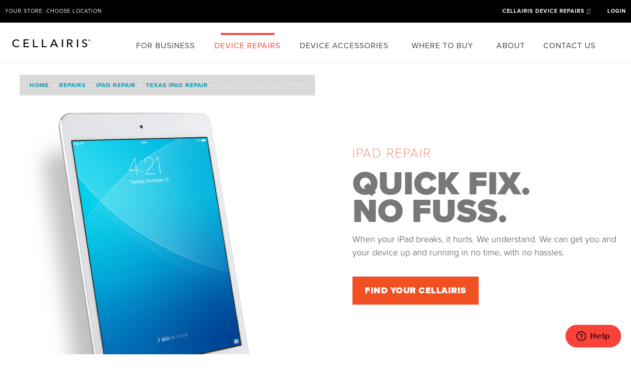

--- FILE ---
content_type: text/html
request_url: https://www.cellairis.com/dallas-ipad-repair
body_size: 10670
content:
<!DOCTYPE html>
<html lang="en" xmlns="http://www.w3.org/1999/xhtml">
<head>
    <title>Dallas TX iPad Screen Repair, Cracked Screen Replacement | Cellairis</title>
       
	<meta charset="utf-8" />
	<meta http-equiv="X-UA-Compatible" content="IE=edge">

		<!-- <meta name="viewport" content="width=device-width, initial-scale=1"> -->
	<meta name="viewport" content="width=device-width, initial-scale=1, shrink-to-fit=no">
	<meta name="title" content="Screen Protectors, Cell Phone Cases, Covers &amp; Phone Accessories by Cellairis" /> 
   <meta name="description" content="Cellairis helps you protect your cell phone in style! Shop the latest cell phones cases, mobile accessories, and screen protectors." />
    <meta property="og:title" content="Cellairis Mobile Cases and Accessories" />
    <meta property="og:type" content="company" />
    <meta property="og:url" content="https://www.cellairis.com" />
    <meta property="og:image" content="https://www.cellairis.com/content/assets/images/global/cellairis.png" />
    <meta property="og:site_name" content="Cellairis Mobile Cases and Accessories" />
    <meta property="og:description" content="Cellairis repairs cracked cell phone screens and sells the latest trends in custom phone cases, mobile accessories, and cell phone screen protectors." />
    <meta property="fb:admins" content="1459749650" />
	<!-- CMG attribution tag -->
	<!-- Google Tag Manager -->
	<script>(function(w,d,s,l,i){w[l]=w[l]||[];w[l].push({'gtm.start':
	new Date().getTime(),event:'gtm.js'});var f=d.getElementsByTagName(s)[0],
	j=d.createElement(s),dl=l!='dataLayer'?'&l='+l:'';j.async=true;j.src=
	'https://www.googletagmanager.com/gtm.js?id='+i+dl;f.parentNode.insertBefore(j,f);
	})(window,document,'script','dataLayer','GTM-KNV7DKZ');</script>
	<!-- End Google Tag Manager -->
	<script src="https://use.typekit.net/dhe5yjz.js"></script>
	<script>try{Typekit.load({ async: true });}catch(e){}</script>
	<link href="assets/css/retail-new.min.css?v51818" rel="stylesheet" type="text/css" />
	<link href="assets/css/cellairis.css?v60920" rel="stylesheet" type="text/css" />
	<!-- <link rel="stylesheet" type="text/css" href="slick/slick.css"/>
	<link rel="stylesheet" type="text/css" href="slick/slick-theme.css"/> -->
	<link href="//vjs.zencdn.net/6.2.5/video-js.css" rel="stylesheet">
  	<script src="//vjs.zencdn.net/ie8/1.1.2/videojs-ie8.min.js"></script>
	<script src="https://kit.fontawesome.com/8686e39580.js" crossorigin="anonymous"></script>
	<script src="https://www.google.com/recaptcha/api.js"></script></script>

</head>
<script data-account="WLpm8fuqz6" src="https://cdn.userway.org/widget.js"></script>

<!-- Start of HubSpot Embed Code -->
<script type="text/javascript" id="hs-script-loader" async defer src="//js.hs-scripts.com/8482100.js"></script>
<!-- End of HubSpot Embed Code -->

<!-- Start of cellairis-cs Zendesk Widget script -->
<script id="ze-snippet" src="https://static.zdassets.com/ekr/snippet.js?key=a75e23c6-fddf-4ff5-b7db-47028c9e4c8b"> </script>
<!-- End of cellairis-cs Zendesk Widget script -->

<body>  
<div class="stickyTop">

    <div class="prenav">

        <div class="row">
          <div class="col-md-6 prenavLeft no-padding">
            <div id="ylCursor"><span class="glyphicon glyphicon-map-marker" aria-hidden="true"></span> Your Store: 
            <span id="storeLocation">Choose Location</span></div>
          </div>
          <div class="col-md-6 prenavRight no-padding">
            <ul>
              <li><a class="repairsmenu" href="/repairs">CELLAIRIS DEVICE REPAIRS <i class="fas fa-chevron-down"></i></a></li>
              <li><a href="https://www.cellairisonline.com" target="_blank">LOGIN</a></li>
            </ul>
          </div>
        </div>

    </div>

  <div class="businessMenu collapse" id="collapseRepairsMenu" style="background-color: #fff; max-width:250px; position:absolute; right:50px; top:45px; z-index: 100; border: 1px solid #E6E6E6">
  <a class="dropdown-item" href="/iphone-repair">IPHONE REPAIR</a>
  <a class="dropdown-item" href="/ipad-repair">IPAD REPAIR</a>
  <a class="dropdown-item" href="/samsung-galaxy-repair">SAMSUNG GALAXY REPAIR</a>
  <a class="dropdown-item" href="/cell-phone-repair">CELL PHONE REPAIR</a>
  <a class="dropdown-item" href="/computer-repair">COMPUTER REPAIR</a>
  </div>

    <nav class="navbar navbar-default navbar-expand-lg">
        <a class="navbar-brand" href="https://www.cellairis.com"><img class="img-fluid" src="https://www.cellairis.com/assets/images/cellairis-logo-black.png" alt="Cellairis" style="max-height: 20px;"/></a>

        <!-- <div class="business-menu text-center">
        <a data-toggle="collapse" href="#collapseBusinessMenu" role="button" aria-expanded="false" aria-controls="collapseBusinessMenu">
            HQ<br/>
          <i class="fas fa-chevron-down" aria-hidden="true" style="color: #009ABE;"></i></a>
        </div> -->

        <button class="navbar-toggle navbar-toggler collapsed" style="margin: 0 auto; margin-right: unset;" type="button" data-toggle="collapse" data-target="#navbarsExampleDefault" aria-controls="navbarsExampleDefault" aria-expanded="false" aria-label="Toggle navigation">
            <span class="icon-bar top-bar"></span>
            <span class="icon-bar middle-bar"></span>
            <span class="icon-bar bottom-bar"></span>				
        </button>

        <div class="navbar-collapse collapse" id="navbarsExampleDefault" style="">
            <ul class="navbar-nav m-auto">
              <li class="nav-item">
                  <a class="nav-link" href="https://business.cellairis.com" title="FOR BUSINESS">FOR BUSINESS</a>
              </li>
              <li class="nav-item repairs-menu">
                  <a class="nav-link active" href="/repairs" title="DEVICE REPAIRS"  aria-haspopup="true" aria-expanded="false">DEVICE REPAIRS</a>
              </li>

              <li class="nav-item">
                  <a class="nav-link " href="/accessories" title="DEVICE ACCESSORIES">DEVICE ACCESSORIES</a>
              </li>
              <li class="nav-item dropdown buymenu">
                  <a class="nav-link dropdown-toggle d-none d-lg-block" data-toggle="collapse"  href="#collapseBuyMenu" title="WHERE TO BUY" role="button" aria-expanded="false" aria-controls="collapseBuyMenu">WHERE TO BUY</a>

                  <a class="nav-link dropdown-toggle d-lg-none" href="#" id="navbarDropdownMenuLink" data-toggle="dropdown" aria-haspopup="true" aria-expanded="false">
                    WHERE TO BUY
                  </a>
                  <div class="dropdown-menu" aria-labelledby="navbarDropdownMenuLink">
                    <a class="dropdown-item" href="/store-locator">FIND A STORE x</a>
                  </div>
              </li>
              <li class="nav-item">
                  <a class="nav-link " href="/about-us" title="ABOUT">ABOUT</a>
              </li>
              <li class="nav-item">
                  <a class="nav-link " href="/contact-us" title="CONTACT">CONTACT US</a>
              </li>
            </ul>

        </div>
    </nav>

<div class="businessMenu collapse" id="collapseBuyMenu" style="background-color: #fff; max-width:fit-content; position: relative; left: 60%; border: 1px solid #E6E6E6">

  <a class="dropdown-item" href="/store-locator"><img class="img-responsive" src="/assets/images/cta-map-icon.png" alt="Find a store">FIND A STORE</a></div>
</div>

    <div class="phYL">
            <div class="phYL-Title">Your Location Is Not Set</div>
            <button class="phYL-More hidden-xs d-none d-sm-block" data-toggle="modal" data-target="#phYLModal">Find A Location</button>
            <a href="../store-locator" class="visible-xs d-block d-sm-none"><button class="phYL-More" data-toggle="modal">Find Other Stores</button></a>
    </div>

</div>


   <div id="phYLModal" class="modal fade" role="dialog">
      <div class="modal-dialog">
        <div class="modal-content">
          <div class="modal-header">
            <button type="button" class="close" data-dismiss="modal">&times;</button>
            <div class="row">
                    <div class="col-md-5"><h4 class="modal-title">Find Your Location</h4></div>
            </div>
            <div class="modal-current">
              <div class="col-md-12">Your current location cannot be found. Please select a location below.</div>
              <div class="clearfix"></div>
            </div>
          </div>
          <div class="modal-body">
            <div class="modal-finder">
                  <div class="row">
                    <div class="col-md-5">
                        <span>View stores in another zipcode: </span> 
                    </div>
                    <div class="col-md-7">
                      <input type="text" id="addressInput" size="40" placeholder="30005" />
                      <select id="radiusSelect">
                          <option value="5">5mi</option>
                          <option value="10">10mi</option>
                          <option value="15">15mi</option>
                          <option value="20">20mi</option>
                          <option value="25">25mi</option>
                          <option value="100" selected>100mi</option>
                          <option value="200">200mi</option>
                          <option value="1000">1000mi</option>    
                      </select>  
                      <button id="modalLocationSearch" class="btn">GO</button>
                    </div>
                  </div> 
              <div class="row">
              <div class="col-md-12">
                <span>Filter Results: </span> 
                <span><input class="filterCheckbox" id="0" value="TCB" name="invite[]" type="checkbox"> <label for="0">The Cellairis Bundle</label></span>

                <span><input class="filterCheckbox" id="1" value="Repairs" name="invite[]" type="checkbox"> <label for="1">Repairs</label></span>

                <span><input class="filterCheckbox" id="2" value="Accessories" name="invite[]" type="checkbox"> <label for="2">Accessories</label></span>
                
              </div>
              <div class="clearfix"></div>
              </div>
            </div>
            <div class="modal-store-list">

            </div>
          </div>
          <div class="modal-footer">
            <a href="/store-locator">Full Store Locator</a>
          </div>
        </div>

      </div>
      <p id="locationHTML5" style="display: none;"></p>
    </div> 	<div class="tieredHero container">
	  <div class="row">
    	<div class="col-md-12"><div class="sliderBreadcrumb" style="top: 25px"><a href="https://www.cellairis.com/home">Home</a> &#8594; <a href="https://www.cellairis.com/repairs">Repairs</a> &#8594; <a href="ipad-repair">iPad Repair</a> &#8594; <a href="texas-ipad-repair">Texas iPad Repair</a> &#8594; Dallas Texas iPad Repair</div></div>
    	<div class="col-md-6">
    		<img src="assets/images/ipad-header.png" alt="Texas Cell Phone, iPhone, iPad Repair" class="img-responsive" style="margin: 0 auto;">
    	</div>
    	<div class="col-md-6 promoContent">
	      		      <div class="promoCat">iPad Repair</div>
		      <div class="promoTitle">Quick Fix.<br />No Fuss.</div>
		      <div class="promoDesc">When your iPad breaks, it hurts. We understand. We can get you and your device up and running in no time, with no hassles.</div>
		      <a href="https://www.cellairis.com/store-locator" class="btn btn-default">Find Your Cellairis</a>
	          	</div>
	  </div>
	</div>
	
    
    <div class="reviewsArea container">
	    <div class="row">
			<div class="col-md-12">
				<div class="reviews">
					<i class="fa fa-star"></i>
					<i class="fa fa-star"></i>
					<i class="fa fa-star"></i>
					<i class="fa fa-star"></i>
					<i class="fa fa-star-half-o"></i> 
					<span itemprop="aggregateRating" itemscope="" itemtype="//schema.org/AggregateRating">
						<span itemprop="ratingValue">4.8</span> stars - based on <span itemprop="reviewCount">6,423</span> reviews
					</span>
				</div>
			</div>
		</div>
	</div>

	<div style="display:none"><span id="yourLocationCallout"></span></div>
    <div id="locations" class="locations uh-locations" style="display: none;">
        <div class="container">

			<div class="col-md-12 locations-text">
				<h2>Your Closest Locations</h2>
				<p>Your Location: <span id="yourLocation"></span> | <a href="https://www.cellairis.com/store-locator">Change Location</a></p>
				
			 </div>
		</div>

		<div class="clearfix"></div>
		<div class="h-scroll">
			<div id="fourPack" class="h-scroll-cont">
				
			</div>
		</div>
		<div class="clearfix"></div>

		<div class="container">		
            <div class="col-md-12 vmlocation">
                <a class="btn btn-default btn-lg btn-orange" href="https://www.cellairis.com/store-locator">View All Locations</a>
            </div>
			
            			
        </div>
    </div>
    <div class="dynamicArea container">
        <div class="row">
            <div class="col-md-4"><h2>Dallas iPad Repair</h2></div>
            <div class="col-md-8">
            	<p><em class="intro">When it comes to your iPad, you deserve the best. Cellairis is proud to serve Dallas and the surrounding area with top quality iPad repair with a fast turnaround. Since we are a national leader in cellular specialty accessories and cases as well as a cutting-edge device repair center, we are equipped to meet all of your iPad needs. We handle a full range of iPad repairs including water damage, cracked screen replacement, battery replacement, mechanical damage and more. You will receive personalized customer service and professionalism every time you walk through our doors. For the highest standard in Dallas iPad repair, choose Cellairis. </em></p><p>Has your touchscreen become cracked and needs replacing? Has your iPad been damaged by water? Does it need a new mini battery? Our highly trained and experienced technicians can help with all this and more. At Cellairis&reg;, we take the hassle out of getting your iPad repaired. Our goal is to fix it as quickly as possible so you can get on with your day!</p><p>&nbsp;</p>            	<div style="display:none;">array(3) {
  ["error_message"]=>
  string(256) "This API is not activated on your API project. You may need to enable this API in the Google Cloud Console: https://console.cloud.google.com/apis/library?filter=category:maps. Learn more at https://developers.google.com/maps/gmp-get-started#enable-api-sdk."
  ["results"]=>
  array(0) {
  }
  ["status"]=>
  string(14) "REQUEST_DENIED"
}
</div>								<div class="dynamicFran">
					<span>Open for business. Like a boss.</span>
					<p>
						You can be the owner without feeling like you're all on your own. Learn about the world-class support Cellairis franchisees enjoy.
												<a href="https://www.cellairis.com/franchise-opportunities/dallas-texas-franchise-opportunities" title="Franchise Opportunities">Franchise Opportunities &#8594;</a>
											</p>
				</div>
				            </div>
		</div>
    </div>

    <div class="container">
		<div class="repairIcons">
			<div class="row">
				<div class="repairHeading col-md-12">DEVICE REPAIR THE CELLAIRIS WAY</div>
			</div>
			<div class="row">
				<div class="col-md-4">
					<img src="../assets/images/uh-icon-1.jpg" alt="Same Day Appointments">
					<span>Same Day Repairs</span>
					<p>When your phone breaks, you don't want it fixed tomorrow you need it fixed today.</p>
				</div>
				<div class="col-md-4">
					<img src="../assets/images/uh-icon-3.jpg" alt="Low Price Guarantee">
					<span>Low Price Guarantee</span>
					<p>Repairing beats replacing, and Cellairis beats all other phone repair companies with a guaranteed lowest price and speedy, professional service.</p>
				</div>
				<div class="col-md-4">
					<img src="../assets/images/uh-icon-2.jpg" alt="Superior Warranty">
					<span>Superior Warranty</span>
					<p>Stronger than any phone case, Cellairis offers the most reliable warranty on the market.</p>
				</div>
			</div>
		</div>
	</div>

    <div class="weCanFixIt container">
		<div class="row">
			<div class="col-md-6 lcont">We can fix it almost as fast as you can break it.</div>
			<div class="col-md-6 rcon">
				<span>We don't do waiting rooms.</span>
				<p>We do fast phone repair. In most cases, technicians will be able to repair your device in just minutes, and if it's a phone screen accident you need us to make Un-Happen, we'll normally get your phone in and out in 45 minutes or less.</p>
			</div>
		</div>
	</div>

    <div class="container deviceTypes">
		<div class="row">
		    <div class="col-xs-12 col-md-5ths">
		       <a href="dallas-iphone-repair" title="iPhone Repair">
		       	<img src="assets/images/sub-nav-iphone.png" alt="iPhone Repair" />
		       	<span>iPhone<br />Repair</span>
		       </a>
		    </div>
		    <div class="col-xs-12 col-md-5ths">
		       <a href="dallas-ipad-repair" title="iPad Repair" class="deviceActive">
		       	<img src="assets/images/sub-nav-ipad.png" alt="iPad Repair" />
		       	<span>iPad<br />Repair</span>
		       </a>
		    </div>
		    <div class="col-xs-12 col-md-5ths">
		       <a href="dallas-samsung-galaxy-repair" title="Samsung Galaxy Repair">
		       	<img src="assets/images/sub-nav-samsung.png" alt="Samsung Galaxy Repair" />
		       	<span>Samsung<br />Galaxy Repair</span>
		       </a>
		    </div>
		    <div class="col-xs-12 col-md-5ths">
		       <a href="dallas-cell-phone-repair" title="Cell Phone Repair">
		       	<img src="assets/images/sub-nav-cellphone.png" alt="Cell Phone Repair" />
		       	<span>Cell Phone<br />Repair</span>
		       </a>
		    </div>
		    <div class="col-xs-12 col-md-5ths">
		       <a href="dallas-computer-repair" title="Computer Repair">
		       	<img src="assets/images/sub-nav-computer.png" alt="Computer Repair" />
		       	<span>Computer<br />Repair</span>
		       </a>
		    </div>
		</div>
	</div>
    
    <div class="dynamicArea container">
            <div class="row">
            <div class="col-md-4"><h2>iPad Screen Repair</h2></div>
            <div class="col-md-8"><p>If you have a cracked or shattered iPad screen, you can&rsquo;t take chances on just any iPad screen repair company. At Cellairis, we not only provide same day service but we guarantee our iPad screen repair with the industry&rsquo;s best warranty in Dallas, TX. In most cases, we can restore your screen to new while you wait at one of our convenient Cellairis locations. A broken screen is not worth putting off when there is an affordable and trusted iPad screen repair service near you. Our certified technicians are experienced and highly skilled at all types of iPad repair services.</p></div>
		</div>
		<div class="headingDiv"></div>
		<div class="row">
			<div class="col-md-4"><h3>iPad Screen Replacement</h3></div>
            <div class="col-md-8">
            	<p>We make iPad screen replacement our area of expertise for you in Dallas. While you wait for our speedy technicians, feel free to shop our large inventory of accessories including cables, chargers, headphones, Bluetooth, batteries and the latest in stylish cases. Cellairis also offers a certified buyback program that will purchase your old cell phones and iPads for cash. We are dedicated to enhancing and extending the lifetime of your device in every way possible. Stop by or make an appointment at Cellairis today and let us repair your damaged iPad. At Cellairis, come to expect more.</p>            	<a href="https://www.cellairis.com/store-locator" class="btn btn-default btn-lg btn-orange">Find Your Cellairis</a>
            </div>
        </div>
            <div class="row">  
            <div class="col-md-12">		
                <span class="sellContent">Not intersted in repairs? You don't have to leave empty handed. <a href="dallas-sell-your-iphone" title="Sell Your iPhone">Sell Your iPhone &#8594;</a></span>            </div>
        </div>
    </div>

    
        <div>
	    <div id="testimonials" class="container carousel slide testis uh-test" data-ride="carousel">
	        <ol class="carousel-indicators">
	            <li data-target="#testimonials" data-slide-to="0" class="active"></li>
	            <li data-target="#testimonials" data-slide-to="1" class=""></li>
	            <li data-target="#testimonials" data-slide-to="2" class=""></li>
	            <li data-target="#testimonials" data-slide-to="3" class=""></li>
	        </ol>
	        <div class="carousel-inner">
	            <div class="carousel-item active">
	                <div class="carousel-caption container">
	                    <p>&ldquo;I dropped my phone numbers of time and it always saved by Temper Glass which I got it from Cellairis Cobb Store. Thanks a lot . You guys just #ROCKKKK....&rdquo;</p>
	                    <span><a href="https://www.google.com/maps/place/Cellairis/@33.946303,-84.5234827,17z/data=!4m5!3m4!1s0x0:0x2778082e769aeb02!8m2!3d33.9463032!4d-84.5212937?hl=en" target="_blank">J. Romero : Walmart - Marietta</a></span>
	                </div>
	                <div class="clearfix"></div>
	            </div>
	            <div class="carousel-item">
	                <div class="carousel-caption container">
	                    <p>&ldquo;These guys are amazing! I would recommend everyone to them. They're timing is amazing. My phone was shattered and they replaced it in 30 minutes.&rdquo;</p>
	                    <span><a href="https://www.google.com/maps/place/Cellairis/@33.574988,-84.3535837,17z/data=!4m5!3m4!1s0x0:0xf1aca314d662c77d!8m2!3d33.5749879!4d-84.3513952?hl=en" target="_blank">C. Hill : Southlake Mall</a></span>
	                </div>
	                <div class="clearfix"></div>
	            </div>
	            <div class="carousel-item">
	                <div class="carousel-caption container">
	                    <p>&ldquo;It only took 30 minutes for the repair &amp; they threw in a discounted glass cover as well. I was impressed and will recommend to others for sure.&rdquo;</p>
	                    <span><a href="https://www.google.com/maps/place/Cellairis/@34.0364144,-84.0528217,17z/data=!4m5!3m4!1s0x0:0x7dcc9dfe3bd23339!8m2!3d34.0364142!4d-84.0506331?hl=en" target="_blank">K. Sears : Walmart - Suwanee</a></span>
	                </div>
	                <div class="clearfix"></div>
	            </div>
	            <div class="carousel-item">
	                <div class="carousel-caption container">
	                    <p>&ldquo;When I broke my screen, Justin was a life saver. He fixed it while I shopped around the mall. He even gave me a deal on a new case!&rdquo;</p>
	                    <span><a href="https://www.google.com/maps/place/Cellairis/@34.0488657,-84.2960761,17z/data=!3m1!5s0x88f5751471aa2983:0x7edf0a3a7b16dc5c!4m5!3m4!1s0x0:0xff5e214d5bab14d8!8m2!3d34.0488659!4d-84.2938873?hl=en" target="_blank">C. Baker : North Point Mall</a></span>
	                </div>
	                <div class="clearfix"></div>
	            </div>
	        </div>
	    </div>
    </div>
    <div class="reviewsArea container">
	    <div class="row">
			<div class="col-md-12">
				<div class="reviews">
					<i class="fa fa-star"></i>
					<i class="fa fa-star"></i>
					<i class="fa fa-star"></i>
					<i class="fa fa-star"></i>
					<i class="fa fa-star-half-o"></i> 
					<span itemprop="aggregateRating" itemscope="" itemtype="//schema.org/AggregateRating">
						<span itemprop="ratingValue">4.8</span> stars - based on <span itemprop="reviewCount">6,423</span> reviews
					</span>
				</div>
			</div>
		</div>
	</div>
    <div class="repairsStateList container">
		<div class="row">
			<div class="col-md-3 col-sm-12"><span class="areasWeServe">Areas We Serve</span></div>
			<div class="col-md-9 col-xs-12 col-sm-12">
				<div class="row">
				<ul class="col-md-3 col-xs-12 col-sm-3"><li><a href="addison-ipad-repair">Addison</a></li> <li><a href="alamo-ipad-repair">Alamo</a></li> <li><a href="alamo-heights-ipad-repair">Alamo Heights</a></li> <li><a href="allen-ipad-repair">Allen</a></li> <li><a href="amarillo-ipad-repair">Amarillo</a></li> <li><a href="arlington-ipad-repair">Arlington</a></li> <li><a href="austin-ipad-repair">Austin</a></li> <li><a href="bellaire-ipad-repair">Bellaire</a></li> <li><a href="brenham-ipad-repair">Brenham</a></li> <li><a href="carrollton-ipad-repair">Carrollton</a></li> <li><a href="cedar-park-ipad-repair">Cedar Park</a></li> <li><a href="converse-ipad-repair">Converse</a></li> </ul><ul class="col-md-3 col-xs-12 col-sm-3"><li><a href="copperas-cove-ipad-repair">Copperas Cove</a></li> <li><a href="corpus-christi-ipad-repair">Corpus Christi</a></li> <li><a href="cypress-tx-ipad-repair">Cypress</a></li> <li><a href="dallas-ipad-repair">Dallas</a></li> <li><a href="denton-ipad-repair">Denton</a></li> <li><a href="edinburg-ipad-repair">Edinburg</a></li> <li><a href="el-paso-ipad-repair">El Paso</a></li> <li><a href="euless-ipad-repair">Euless</a></li> <li><a href="flower-mound-ipad-repair">Flower Mound</a></li> <li><a href="fort-hood-ipad-repair">Fort Hood</a></li> <li><a href="fort-worth-ipad-repair">Fort Worth</a></li> <li><a href="friendswood-ipad-repair">Friendswood</a></li> </ul><ul class="col-md-3 col-xs-12 col-sm-3"><li><a href="frisco-ipad-repair">Frisco</a></li> <li><a href="garden-ridge-ipad-repair">Garden Ridge</a></li> <li><a href="garland-ipad-repair">Garland</a></li> <li><a href="georgetown-ipad-repair">Georgetown</a></li> <li><a href="grand-prairie-ipad-repair">Grand Prairie</a></li> <li><a href="haltom-city-ipad-repair">Haltom City</a></li> <li><a href="helotes-ipad-repair">Helotes</a></li> <li><a href="houston-ipad-repair">Houston</a></li> <li><a href="hufsmith-ipad-repair">Hufsmith</a></li> <li><a href="humble-ipad-repair">Humble</a></li> <li><a href="hutto-ipad-repair">Hutto</a></li> <li><a href="irving-ipad-repair">Irving</a></li> </ul><ul class="col-md-3 col-xs-12 col-sm-3"><li><a href="jollyville-ipad-repair">Jollyville</a></li> <li><a href="katy-ipad-repair">Katy</a></li> <li><a href="killeen-ipad-repair">Killeen</a></li> <li><a href="kyle-ipad-repair">Kyle</a></li> <li><a href="laredo-ipad-repair">Laredo</a></li> <li><a href="league-city-ipad-repair">League City</a></li> <li><a href="leander-ipad-repair">Leander</a></li> <li><a href="lewisville-ipad-repair">Lewisville</a></li> <li><a href="little-elm-ipad-repair">Little Elm</a></li> <li><a href="live-oak-ipad-repair">Live Oak</a></li> <li><a href="lubbock-ipad-repair">Lubbock</a></li> <li><a href="magnolia-ipad-repair">Magnolia</a></li> </ul><ul class="col-md-3 col-xs-12 col-sm-3"><li><a href="manor-ipad-repair">Manor</a></li> <li><a href="mansfield-ipad-repair">Mansfield</a></li> <li><a href="mcallen-ipad-repair">McAllen</a></li> <li><a href="mckinney-ipad-repair">McKinney</a></li> <li><a href="mercedes-ipad-repair">Mercedes</a></li> <li><a href="mesquite-ipad-repair">Mesquite</a></li> <li><a href="mission-ipad-repair">Mission</a></li> <li><a href="missouri-city-ipad-repair">Missouri City</a></li> <li><a href="new-braunfels-ipad-repair">New Braunfels</a></li> <li><a href="north-richland-hills-ipad-repair">North Richland Hills</a></li> <li><a href="pasadena-ipad-repair">Pasadena</a></li> <li><a href="pearland-ipad-repair">Pearland</a></li> </ul><ul class="col-md-3 col-xs-12 col-sm-3"><li><a href="pflugerville-ipad-repair">Pflugerville</a></li> <li><a href="pinehurst-ipad-repair">Pinehurst</a></li> <li><a href="plano-ipad-repair">Plano</a></li> <li><a href="pleasanton-tx-ipad-repair">Pleasanton</a></li> <li><a href="port-arthur-ipad-repair">Port Arthur</a></li> <li><a href="richardson-ipad-repair">Richardson</a></li> <li><a href="richmond-tx-ipad-repair">Richmond</a></li> <li><a href="rosenberg-ipad-repair">Rosenberg</a></li> <li><a href="round-rock-ipad-repair">Round Rock</a></li> <li><a href="san-antonio-ipad-repair">San Antonio</a></li> <li><a href="san-juan-ipad-repair">San Juan</a></li> <li><a href="san-marcos-ipad-repair">San Marcos</a></li> </ul><ul class="col-md-3 col-xs-12 col-sm-3"><li><a href="schertz-ipad-repair">Schertz</a></li> <li><a href="seabrook-ipad-repair">Seabrook</a></li> <li><a href="spring-ipad-repair">Spring</a></li> <li><a href="stafford-ipad-repair">Stafford</a></li> <li><a href="sugar-land-ipad-repair">Sugar Land</a></li> <li><a href="the-colony-ipad-repair">The Colony</a></li> <li><a href="the-woodlands-ipad-repair">The Woodlands</a></li> <li><a href="tomball-ipad-repair">Tomball</a></li> <li><a href="universal-city-ipad-repair">Universal City</a></li> <li><a href="webster-ipad-repair">Webster</a></li> <li><a href="wells-branch-ipad-repair">Wells Branch</a></li> <li><a href="weslaco-ipad-repair">Weslaco</a></li> </ul><ul class="col-md-3 col-xs-12 col-sm-3"><li><a href="windcrest-ipad-repair">Windcrest</a></li> <li><a href="wylie-ipad-repair">Wylie</a></li> </ul>               </div>
			</div>
		</div>
	</div>
    <div class="homePromos container">
	  <div class="row">
	    <div class="col-md-6 col-md-push-6 no-padding"><img src="../assets/images/repairs-promos-corporate.jpg" title="Corporate Repairs" class="img-responsive"></div>
	    <div class="col-md-6 col-md-pull-6 promoContent">
	      <div class="promoCat">Corporate Repairs</div>
	      <div class="promoTitle">OUR REPAIRS MEAN BUSINESS.</div>
	      <div class="promoDesc">Broken and slow-performing devices can grind productivity down to a halt for big and small companies. Cellairis can get business booming again.</div>
	      <a href="https://www.cellairis.com/contact-us" class="btn btn-default">Contact Us</a>
	    </div>
	  </div>
	</div>

	    <div class="container promoBoxes">
        <div class="row">
            <div class="col-md-6 orange">
                <img src="../assets/images/promos-store.png" alt="Open a Cellairis Store!">
                <span>Open for business. Like a boss.</span>
                <p>You can be the owner without feeling like you’re all on your own. Learn about the world-class support Cellairis franchisees enjoy.</p>
                <a href="http://www.cellairisfranchise.com/" target="_blank" title="Open Your Cellairis">Open Your Cellairis &#8594;</a>
            </div>
            <div class="col-md-6 blue">
                <img src="../assets/images/promos-contact.png" alt="Contact Us!">
                <span>Now we’re talking.</span>
                <p>Surely we haven’t answered all your questions yet. Let’s touch base and figure out how Cellairis can get you some answers.</p>
                <a href="https://www.cellairis.com/contact-us" title="Open Your Cellairis">Contact Us &#8594;</a>
            </div>
        </div>
    </div>
    	<div class="newsletterSignup container">
	  <div class="row">
	    <div class="col-md-12">
	      <span>Did You Hear?</span>
	    </div>
	    <div class="col-md-6">
	    	<p><strong>Something big just happened.</strong> <br />Sign up for the Cellairis Newsletter to stay on top of the latest product launches and member-only deals.</p>
	    </div>
	    <div class="col-md-6">
	    	<div id="mc_embed_signup">
				<form action="//cellairis.us4.list-manage.com/subscribe/post?u=32dba7f5a46a82e0549ff3276&amp;id=9d4c7c4f74" method="post" id="mc-embedded-subscribe-form" name="mc-embedded-subscribe-form" class="validate" target="_blank" novalidate>
				    <div id="mc_embed_signup_scroll">
				    	<div id="mce-responses" class="clear">
							<div class="response" id="mce-error-response" style="display:none"></div>
							<div class="response" id="mce-success-response" style="display:none"></div>
						</div>  
						<div class="mc-field-group">
							<div class="clearfix"><label>My Email Is</label></div>
							<input type="email" value="" name="EMAIL" class="required email" id="mce-EMAIL" placeholder="name@email.com">
							<div style="position: absolute; left: -5000px;" aria-hidden="true"><input type="text" name="b_32dba7f5a46a82e0549ff3276_9d4c7c4f74" tabindex="-1" value=""></div>
							<input type="submit" value="Submit &#8594;" name="subscribe" id="mc-embedded-subscribe" class="button">
						</div>
					</div>
				</form>
			</div>
			<script type='text/javascript' src='//s3.amazonaws.com/downloads.mailchimp.com/js/mc-validate.js'></script><script type='text/javascript'>(function($) {window.fnames = new Array(); window.ftypes = new Array();fnames[0]='EMAIL';ftypes[0]='email';fnames[1]='FNAME';ftypes[1]='text';fnames[2]='LNAME';ftypes[2]='text';}(jQuery));var $mcj = jQuery.noConflict(true);</script>
	    </div>
	  </div>
	</div>	<footer>
			<div class="row">
				<div class="col-md-12 mx-auto pb-5">
				<a class="navbar-brand" href="https://www.cellairis.com"><img class="img-responsive" src="https://www.cellairis.com/assets/images/cellairis-logo.png" alt="Cellairis" style="max-height: 20px;"/></a>
				</div>
			</div>
		<div class="container" style="overflow-x: auto;">
			<div class="row"  style="width:1300px;">
				<div class="col-3 mx-auto">
					<ul>
					<li style="color: #757575;">Cellairis HQ</li>
					<li><a href="https://business.cellairis.com">Cellairis for Business</a></li>
					<li><a href="https://www.cellairisonline.com">Cellairis Wholesale</a></li>
					</ul>
				</div>
				<div class="col-3 mx-auto">
					<ul>
					<li><a href="http://www.facebook.com/cellairis" target="_blank">Facebook</a></li>
					<li><a href="http://www.instagram.com/cellairis" target="_blank">Instagram</a></li>
					<li><a href="http://www.youtube.com/user/cellairisvids" target="_blank">Youtube</a></li>
					<li><a href="http://twitter.com/cellairis" target="_blank">Twitter</a></li>
					</ul>
				</div>
				<div class="col-3 mx-auto">
					<ul>
					<li><a href="mailto:cc@cellairis.com">cc@cellairis.com</a></li>
					<li><a href="tel:1-888-516-2856">1-888-516-2856 (voice call)</a></li>
					<li><a href="sms:1-888-392-1995">1-888-392-1995 (text message)</a></li>
					</ul>
				</div>
				<div class="col-3 mx-auto">
					<ul>
					<li>&copy; Copyright 2000 - 2026</li>
					<li>Global Cellular, Inc. </li>
					<li>All Rights Reserved</li>
					</ul>
				</div>
			</div>
			
	    </div>
		<div class="col-md-12 footerLinks">
			<ul>
					<li><a href="https://www.cellairis.com/terms-of-use">Terms of Use</a></li>
					<li><a href="https://www.cellairis.com/return-policy">Return Policy</a></li>
					<li><a href="https://www.cellairis.com/social-media-policy">Social Media Policy</a></li>
					<li><a href="https://www.cellairis.com/privacy-policy">Privacy Policy</a></li>
					<li><a href="https://www.cellairis.com/shout-terms-of-use">Shout!<sup>&reg;</sup> Terms of Use</a></li>
					<li><a href="https://www.cellairis.com/terms-conditions-bundle">The Cellairis Bundle</a></li>
			</ul>
	    </div>
    </footer>
    <!-- Google Tag Manager (noscript) -->
	<noscript><iframe src="https://www.googletagmanager.com/ns.html?id=GTM-KNV7DKZ"
	height="0" width="0" style="display:none;visibility:hidden"></iframe></noscript>
	<!-- End Google Tag Manager (noscript) -->
    <script src="https://maps.google.com/maps/api/js?key=AIzaSyD4bs-v1SaC_dlH9fvSDx73ofYnlcUDri8"></script>
    <script src="//js.maxmind.com/js/apis/geoip2/v2.1/geoip2.js" type="text/javascript"></script>
	
	<!-- <script src="../assets/js/vendor/jquery-1.9.1.min.js"></script> -->
	<!-- <script src="https://code.jquery.com/jquery-3.5.1.slim.min.js" integrity="sha384-DfXdz2htPH0lsSSs5nCTpuj/zy4C+OGpamoFVy38MVBnE+IbbVYUew+OrCXaRkfj" crossorigin="anonymous"></script> -->
	<script src="https://code.jquery.com/jquery-3.5.1.min.js" integrity="sha256-9/aliU8dGd2tb6OSsuzixeV4y/faTqgFtohetphbbj0=" crossorigin="anonymous"></script>
	<script src="https://cdn.jsdelivr.net/npm/popper.js@1.16.0/dist/umd/popper.min.js" integrity="sha384-Q6E9RHvbIyZFJoft+2mJbHaEWldlvI9IOYy5n3zV9zzTtmI3UksdQRVvoxMfooAo" crossorigin="anonymous"></script>
	
	<script src="../assets/js/vendor/handlebars.min-latest.js"></script>
	<script src="../assets/js/location.V3.js" type="text/javascript"> </script>	
	<script src="../assets/js/store-locator-ph.js" type="text/javascript"> </script>	
	<script src="../assets/js/vendor/bootstrap-4.5.min.js"></script>
	<script src="../assets/js//main.js"></script>
	<script src="//vjs.zencdn.net/6.2.5/video.js"></script>
	<script type="text/javascript" src="//cdn.jsdelivr.net/npm/slick-carousel@1.8.1/slick/slick.min.js"></script>
    <!-- HTML5 shim and Respond.js for IE8 support of HTML5 elements and media queries -->
    <!-- WARNING: Respond.js doesn't work if you view the page via file:// -->
    <!--[if lt IE 9]>
          <script src="//oss.maxcdn.com/html5shiv/3.7.2/html5shiv.min.js"></script>
          <script src="//oss.maxcdn.com/respond/1.4.2/respond.min.js"></script>
        <![endif]-->	<script   src="https://code.jquery.com/jquery-3.1.1.min.js"   integrity="sha256-hVVnYaiADRTO2PzUGmuLJr8BLUSjGIZsDYGmIJLv2b8="   crossorigin="anonymous"></script>
	
	
	
	<script src="https://use.typekit.net/dhe5yjz.js"></script>
	<script>try{Typekit.load({ async: true });}catch(e){}</script>

	
  </body>
</html>

--- FILE ---
content_type: text/html
request_url: https://www.cellairis.com/dallas-ipad-repair
body_size: 10670
content:
<!DOCTYPE html>
<html lang="en" xmlns="http://www.w3.org/1999/xhtml">
<head>
    <title>Dallas TX iPad Screen Repair, Cracked Screen Replacement | Cellairis</title>
       
	<meta charset="utf-8" />
	<meta http-equiv="X-UA-Compatible" content="IE=edge">

		<!-- <meta name="viewport" content="width=device-width, initial-scale=1"> -->
	<meta name="viewport" content="width=device-width, initial-scale=1, shrink-to-fit=no">
	<meta name="title" content="Screen Protectors, Cell Phone Cases, Covers &amp; Phone Accessories by Cellairis" /> 
   <meta name="description" content="Cellairis helps you protect your cell phone in style! Shop the latest cell phones cases, mobile accessories, and screen protectors." />
    <meta property="og:title" content="Cellairis Mobile Cases and Accessories" />
    <meta property="og:type" content="company" />
    <meta property="og:url" content="https://www.cellairis.com" />
    <meta property="og:image" content="https://www.cellairis.com/content/assets/images/global/cellairis.png" />
    <meta property="og:site_name" content="Cellairis Mobile Cases and Accessories" />
    <meta property="og:description" content="Cellairis repairs cracked cell phone screens and sells the latest trends in custom phone cases, mobile accessories, and cell phone screen protectors." />
    <meta property="fb:admins" content="1459749650" />
	<!-- CMG attribution tag -->
	<!-- Google Tag Manager -->
	<script>(function(w,d,s,l,i){w[l]=w[l]||[];w[l].push({'gtm.start':
	new Date().getTime(),event:'gtm.js'});var f=d.getElementsByTagName(s)[0],
	j=d.createElement(s),dl=l!='dataLayer'?'&l='+l:'';j.async=true;j.src=
	'https://www.googletagmanager.com/gtm.js?id='+i+dl;f.parentNode.insertBefore(j,f);
	})(window,document,'script','dataLayer','GTM-KNV7DKZ');</script>
	<!-- End Google Tag Manager -->
	<script src="https://use.typekit.net/dhe5yjz.js"></script>
	<script>try{Typekit.load({ async: true });}catch(e){}</script>
	<link href="assets/css/retail-new.min.css?v51818" rel="stylesheet" type="text/css" />
	<link href="assets/css/cellairis.css?v60920" rel="stylesheet" type="text/css" />
	<!-- <link rel="stylesheet" type="text/css" href="slick/slick.css"/>
	<link rel="stylesheet" type="text/css" href="slick/slick-theme.css"/> -->
	<link href="//vjs.zencdn.net/6.2.5/video-js.css" rel="stylesheet">
  	<script src="//vjs.zencdn.net/ie8/1.1.2/videojs-ie8.min.js"></script>
	<script src="https://kit.fontawesome.com/8686e39580.js" crossorigin="anonymous"></script>
	<script src="https://www.google.com/recaptcha/api.js"></script></script>

</head>
<script data-account="WLpm8fuqz6" src="https://cdn.userway.org/widget.js"></script>

<!-- Start of HubSpot Embed Code -->
<script type="text/javascript" id="hs-script-loader" async defer src="//js.hs-scripts.com/8482100.js"></script>
<!-- End of HubSpot Embed Code -->

<!-- Start of cellairis-cs Zendesk Widget script -->
<script id="ze-snippet" src="https://static.zdassets.com/ekr/snippet.js?key=a75e23c6-fddf-4ff5-b7db-47028c9e4c8b"> </script>
<!-- End of cellairis-cs Zendesk Widget script -->

<body>  
<div class="stickyTop">

    <div class="prenav">

        <div class="row">
          <div class="col-md-6 prenavLeft no-padding">
            <div id="ylCursor"><span class="glyphicon glyphicon-map-marker" aria-hidden="true"></span> Your Store: 
            <span id="storeLocation">Choose Location</span></div>
          </div>
          <div class="col-md-6 prenavRight no-padding">
            <ul>
              <li><a class="repairsmenu" href="/repairs">CELLAIRIS DEVICE REPAIRS <i class="fas fa-chevron-down"></i></a></li>
              <li><a href="https://www.cellairisonline.com" target="_blank">LOGIN</a></li>
            </ul>
          </div>
        </div>

    </div>

  <div class="businessMenu collapse" id="collapseRepairsMenu" style="background-color: #fff; max-width:250px; position:absolute; right:50px; top:45px; z-index: 100; border: 1px solid #E6E6E6">
  <a class="dropdown-item" href="/iphone-repair">IPHONE REPAIR</a>
  <a class="dropdown-item" href="/ipad-repair">IPAD REPAIR</a>
  <a class="dropdown-item" href="/samsung-galaxy-repair">SAMSUNG GALAXY REPAIR</a>
  <a class="dropdown-item" href="/cell-phone-repair">CELL PHONE REPAIR</a>
  <a class="dropdown-item" href="/computer-repair">COMPUTER REPAIR</a>
  </div>

    <nav class="navbar navbar-default navbar-expand-lg">
        <a class="navbar-brand" href="https://www.cellairis.com"><img class="img-fluid" src="https://www.cellairis.com/assets/images/cellairis-logo-black.png" alt="Cellairis" style="max-height: 20px;"/></a>

        <!-- <div class="business-menu text-center">
        <a data-toggle="collapse" href="#collapseBusinessMenu" role="button" aria-expanded="false" aria-controls="collapseBusinessMenu">
            HQ<br/>
          <i class="fas fa-chevron-down" aria-hidden="true" style="color: #009ABE;"></i></a>
        </div> -->

        <button class="navbar-toggle navbar-toggler collapsed" style="margin: 0 auto; margin-right: unset;" type="button" data-toggle="collapse" data-target="#navbarsExampleDefault" aria-controls="navbarsExampleDefault" aria-expanded="false" aria-label="Toggle navigation">
            <span class="icon-bar top-bar"></span>
            <span class="icon-bar middle-bar"></span>
            <span class="icon-bar bottom-bar"></span>				
        </button>

        <div class="navbar-collapse collapse" id="navbarsExampleDefault" style="">
            <ul class="navbar-nav m-auto">
              <li class="nav-item">
                  <a class="nav-link" href="https://business.cellairis.com" title="FOR BUSINESS">FOR BUSINESS</a>
              </li>
              <li class="nav-item repairs-menu">
                  <a class="nav-link active" href="/repairs" title="DEVICE REPAIRS"  aria-haspopup="true" aria-expanded="false">DEVICE REPAIRS</a>
              </li>

              <li class="nav-item">
                  <a class="nav-link " href="/accessories" title="DEVICE ACCESSORIES">DEVICE ACCESSORIES</a>
              </li>
              <li class="nav-item dropdown buymenu">
                  <a class="nav-link dropdown-toggle d-none d-lg-block" data-toggle="collapse"  href="#collapseBuyMenu" title="WHERE TO BUY" role="button" aria-expanded="false" aria-controls="collapseBuyMenu">WHERE TO BUY</a>

                  <a class="nav-link dropdown-toggle d-lg-none" href="#" id="navbarDropdownMenuLink" data-toggle="dropdown" aria-haspopup="true" aria-expanded="false">
                    WHERE TO BUY
                  </a>
                  <div class="dropdown-menu" aria-labelledby="navbarDropdownMenuLink">
                    <a class="dropdown-item" href="/store-locator">FIND A STORE x</a>
                  </div>
              </li>
              <li class="nav-item">
                  <a class="nav-link " href="/about-us" title="ABOUT">ABOUT</a>
              </li>
              <li class="nav-item">
                  <a class="nav-link " href="/contact-us" title="CONTACT">CONTACT US</a>
              </li>
            </ul>

        </div>
    </nav>

<div class="businessMenu collapse" id="collapseBuyMenu" style="background-color: #fff; max-width:fit-content; position: relative; left: 60%; border: 1px solid #E6E6E6">

  <a class="dropdown-item" href="/store-locator"><img class="img-responsive" src="/assets/images/cta-map-icon.png" alt="Find a store">FIND A STORE</a></div>
</div>

    <div class="phYL">
            <div class="phYL-Title">Your Location Is Not Set</div>
            <button class="phYL-More hidden-xs d-none d-sm-block" data-toggle="modal" data-target="#phYLModal">Find A Location</button>
            <a href="../store-locator" class="visible-xs d-block d-sm-none"><button class="phYL-More" data-toggle="modal">Find Other Stores</button></a>
    </div>

</div>


   <div id="phYLModal" class="modal fade" role="dialog">
      <div class="modal-dialog">
        <div class="modal-content">
          <div class="modal-header">
            <button type="button" class="close" data-dismiss="modal">&times;</button>
            <div class="row">
                    <div class="col-md-5"><h4 class="modal-title">Find Your Location</h4></div>
            </div>
            <div class="modal-current">
              <div class="col-md-12">Your current location cannot be found. Please select a location below.</div>
              <div class="clearfix"></div>
            </div>
          </div>
          <div class="modal-body">
            <div class="modal-finder">
                  <div class="row">
                    <div class="col-md-5">
                        <span>View stores in another zipcode: </span> 
                    </div>
                    <div class="col-md-7">
                      <input type="text" id="addressInput" size="40" placeholder="30005" />
                      <select id="radiusSelect">
                          <option value="5">5mi</option>
                          <option value="10">10mi</option>
                          <option value="15">15mi</option>
                          <option value="20">20mi</option>
                          <option value="25">25mi</option>
                          <option value="100" selected>100mi</option>
                          <option value="200">200mi</option>
                          <option value="1000">1000mi</option>    
                      </select>  
                      <button id="modalLocationSearch" class="btn">GO</button>
                    </div>
                  </div> 
              <div class="row">
              <div class="col-md-12">
                <span>Filter Results: </span> 
                <span><input class="filterCheckbox" id="0" value="TCB" name="invite[]" type="checkbox"> <label for="0">The Cellairis Bundle</label></span>

                <span><input class="filterCheckbox" id="1" value="Repairs" name="invite[]" type="checkbox"> <label for="1">Repairs</label></span>

                <span><input class="filterCheckbox" id="2" value="Accessories" name="invite[]" type="checkbox"> <label for="2">Accessories</label></span>
                
              </div>
              <div class="clearfix"></div>
              </div>
            </div>
            <div class="modal-store-list">

            </div>
          </div>
          <div class="modal-footer">
            <a href="/store-locator">Full Store Locator</a>
          </div>
        </div>

      </div>
      <p id="locationHTML5" style="display: none;"></p>
    </div> 	<div class="tieredHero container">
	  <div class="row">
    	<div class="col-md-12"><div class="sliderBreadcrumb" style="top: 25px"><a href="https://www.cellairis.com/home">Home</a> &#8594; <a href="https://www.cellairis.com/repairs">Repairs</a> &#8594; <a href="ipad-repair">iPad Repair</a> &#8594; <a href="texas-ipad-repair">Texas iPad Repair</a> &#8594; Dallas Texas iPad Repair</div></div>
    	<div class="col-md-6">
    		<img src="assets/images/ipad-header.png" alt="Texas Cell Phone, iPhone, iPad Repair" class="img-responsive" style="margin: 0 auto;">
    	</div>
    	<div class="col-md-6 promoContent">
	      		      <div class="promoCat">iPad Repair</div>
		      <div class="promoTitle">Quick Fix.<br />No Fuss.</div>
		      <div class="promoDesc">When your iPad breaks, it hurts. We understand. We can get you and your device up and running in no time, with no hassles.</div>
		      <a href="https://www.cellairis.com/store-locator" class="btn btn-default">Find Your Cellairis</a>
	          	</div>
	  </div>
	</div>
	
    
    <div class="reviewsArea container">
	    <div class="row">
			<div class="col-md-12">
				<div class="reviews">
					<i class="fa fa-star"></i>
					<i class="fa fa-star"></i>
					<i class="fa fa-star"></i>
					<i class="fa fa-star"></i>
					<i class="fa fa-star-half-o"></i> 
					<span itemprop="aggregateRating" itemscope="" itemtype="//schema.org/AggregateRating">
						<span itemprop="ratingValue">4.8</span> stars - based on <span itemprop="reviewCount">6,423</span> reviews
					</span>
				</div>
			</div>
		</div>
	</div>

	<div style="display:none"><span id="yourLocationCallout"></span></div>
    <div id="locations" class="locations uh-locations" style="display: none;">
        <div class="container">

			<div class="col-md-12 locations-text">
				<h2>Your Closest Locations</h2>
				<p>Your Location: <span id="yourLocation"></span> | <a href="https://www.cellairis.com/store-locator">Change Location</a></p>
				
			 </div>
		</div>

		<div class="clearfix"></div>
		<div class="h-scroll">
			<div id="fourPack" class="h-scroll-cont">
				
			</div>
		</div>
		<div class="clearfix"></div>

		<div class="container">		
            <div class="col-md-12 vmlocation">
                <a class="btn btn-default btn-lg btn-orange" href="https://www.cellairis.com/store-locator">View All Locations</a>
            </div>
			
            			
        </div>
    </div>
    <div class="dynamicArea container">
        <div class="row">
            <div class="col-md-4"><h2>Dallas iPad Repair</h2></div>
            <div class="col-md-8">
            	<p><em class="intro">When it comes to your iPad, you deserve the best. Cellairis is proud to serve Dallas and the surrounding area with top quality iPad repair with a fast turnaround. Since we are a national leader in cellular specialty accessories and cases as well as a cutting-edge device repair center, we are equipped to meet all of your iPad needs. We handle a full range of iPad repairs including water damage, cracked screen replacement, battery replacement, mechanical damage and more. You will receive personalized customer service and professionalism every time you walk through our doors. For the highest standard in Dallas iPad repair, choose Cellairis. </em></p><p>Has your touchscreen become cracked and needs replacing? Has your iPad been damaged by water? Does it need a new mini battery? Our highly trained and experienced technicians can help with all this and more. At Cellairis&reg;, we take the hassle out of getting your iPad repaired. Our goal is to fix it as quickly as possible so you can get on with your day!</p><p>&nbsp;</p>            	<div style="display:none;">array(3) {
  ["error_message"]=>
  string(256) "This API is not activated on your API project. You may need to enable this API in the Google Cloud Console: https://console.cloud.google.com/apis/library?filter=category:maps. Learn more at https://developers.google.com/maps/gmp-get-started#enable-api-sdk."
  ["results"]=>
  array(0) {
  }
  ["status"]=>
  string(14) "REQUEST_DENIED"
}
</div>								<div class="dynamicFran">
					<span>Open for business. Like a boss.</span>
					<p>
						You can be the owner without feeling like you're all on your own. Learn about the world-class support Cellairis franchisees enjoy.
												<a href="https://www.cellairis.com/franchise-opportunities/dallas-texas-franchise-opportunities" title="Franchise Opportunities">Franchise Opportunities &#8594;</a>
											</p>
				</div>
				            </div>
		</div>
    </div>

    <div class="container">
		<div class="repairIcons">
			<div class="row">
				<div class="repairHeading col-md-12">DEVICE REPAIR THE CELLAIRIS WAY</div>
			</div>
			<div class="row">
				<div class="col-md-4">
					<img src="../assets/images/uh-icon-1.jpg" alt="Same Day Appointments">
					<span>Same Day Repairs</span>
					<p>When your phone breaks, you don't want it fixed tomorrow you need it fixed today.</p>
				</div>
				<div class="col-md-4">
					<img src="../assets/images/uh-icon-3.jpg" alt="Low Price Guarantee">
					<span>Low Price Guarantee</span>
					<p>Repairing beats replacing, and Cellairis beats all other phone repair companies with a guaranteed lowest price and speedy, professional service.</p>
				</div>
				<div class="col-md-4">
					<img src="../assets/images/uh-icon-2.jpg" alt="Superior Warranty">
					<span>Superior Warranty</span>
					<p>Stronger than any phone case, Cellairis offers the most reliable warranty on the market.</p>
				</div>
			</div>
		</div>
	</div>

    <div class="weCanFixIt container">
		<div class="row">
			<div class="col-md-6 lcont">We can fix it almost as fast as you can break it.</div>
			<div class="col-md-6 rcon">
				<span>We don't do waiting rooms.</span>
				<p>We do fast phone repair. In most cases, technicians will be able to repair your device in just minutes, and if it's a phone screen accident you need us to make Un-Happen, we'll normally get your phone in and out in 45 minutes or less.</p>
			</div>
		</div>
	</div>

    <div class="container deviceTypes">
		<div class="row">
		    <div class="col-xs-12 col-md-5ths">
		       <a href="dallas-iphone-repair" title="iPhone Repair">
		       	<img src="assets/images/sub-nav-iphone.png" alt="iPhone Repair" />
		       	<span>iPhone<br />Repair</span>
		       </a>
		    </div>
		    <div class="col-xs-12 col-md-5ths">
		       <a href="dallas-ipad-repair" title="iPad Repair" class="deviceActive">
		       	<img src="assets/images/sub-nav-ipad.png" alt="iPad Repair" />
		       	<span>iPad<br />Repair</span>
		       </a>
		    </div>
		    <div class="col-xs-12 col-md-5ths">
		       <a href="dallas-samsung-galaxy-repair" title="Samsung Galaxy Repair">
		       	<img src="assets/images/sub-nav-samsung.png" alt="Samsung Galaxy Repair" />
		       	<span>Samsung<br />Galaxy Repair</span>
		       </a>
		    </div>
		    <div class="col-xs-12 col-md-5ths">
		       <a href="dallas-cell-phone-repair" title="Cell Phone Repair">
		       	<img src="assets/images/sub-nav-cellphone.png" alt="Cell Phone Repair" />
		       	<span>Cell Phone<br />Repair</span>
		       </a>
		    </div>
		    <div class="col-xs-12 col-md-5ths">
		       <a href="dallas-computer-repair" title="Computer Repair">
		       	<img src="assets/images/sub-nav-computer.png" alt="Computer Repair" />
		       	<span>Computer<br />Repair</span>
		       </a>
		    </div>
		</div>
	</div>
    
    <div class="dynamicArea container">
            <div class="row">
            <div class="col-md-4"><h2>iPad Screen Repair</h2></div>
            <div class="col-md-8"><p>If you have a cracked or shattered iPad screen, you can&rsquo;t take chances on just any iPad screen repair company. At Cellairis, we not only provide same day service but we guarantee our iPad screen repair with the industry&rsquo;s best warranty in Dallas, TX. In most cases, we can restore your screen to new while you wait at one of our convenient Cellairis locations. A broken screen is not worth putting off when there is an affordable and trusted iPad screen repair service near you. Our certified technicians are experienced and highly skilled at all types of iPad repair services.</p></div>
		</div>
		<div class="headingDiv"></div>
		<div class="row">
			<div class="col-md-4"><h3>iPad Screen Replacement</h3></div>
            <div class="col-md-8">
            	<p>We make iPad screen replacement our area of expertise for you in Dallas. While you wait for our speedy technicians, feel free to shop our large inventory of accessories including cables, chargers, headphones, Bluetooth, batteries and the latest in stylish cases. Cellairis also offers a certified buyback program that will purchase your old cell phones and iPads for cash. We are dedicated to enhancing and extending the lifetime of your device in every way possible. Stop by or make an appointment at Cellairis today and let us repair your damaged iPad. At Cellairis, come to expect more.</p>            	<a href="https://www.cellairis.com/store-locator" class="btn btn-default btn-lg btn-orange">Find Your Cellairis</a>
            </div>
        </div>
            <div class="row">  
            <div class="col-md-12">		
                <span class="sellContent">Not intersted in repairs? You don't have to leave empty handed. <a href="dallas-sell-your-iphone" title="Sell Your iPhone">Sell Your iPhone &#8594;</a></span>            </div>
        </div>
    </div>

    
        <div>
	    <div id="testimonials" class="container carousel slide testis uh-test" data-ride="carousel">
	        <ol class="carousel-indicators">
	            <li data-target="#testimonials" data-slide-to="0" class="active"></li>
	            <li data-target="#testimonials" data-slide-to="1" class=""></li>
	            <li data-target="#testimonials" data-slide-to="2" class=""></li>
	            <li data-target="#testimonials" data-slide-to="3" class=""></li>
	        </ol>
	        <div class="carousel-inner">
	            <div class="carousel-item active">
	                <div class="carousel-caption container">
	                    <p>&ldquo;I dropped my phone numbers of time and it always saved by Temper Glass which I got it from Cellairis Cobb Store. Thanks a lot . You guys just #ROCKKKK....&rdquo;</p>
	                    <span><a href="https://www.google.com/maps/place/Cellairis/@33.946303,-84.5234827,17z/data=!4m5!3m4!1s0x0:0x2778082e769aeb02!8m2!3d33.9463032!4d-84.5212937?hl=en" target="_blank">J. Romero : Walmart - Marietta</a></span>
	                </div>
	                <div class="clearfix"></div>
	            </div>
	            <div class="carousel-item">
	                <div class="carousel-caption container">
	                    <p>&ldquo;These guys are amazing! I would recommend everyone to them. They're timing is amazing. My phone was shattered and they replaced it in 30 minutes.&rdquo;</p>
	                    <span><a href="https://www.google.com/maps/place/Cellairis/@33.574988,-84.3535837,17z/data=!4m5!3m4!1s0x0:0xf1aca314d662c77d!8m2!3d33.5749879!4d-84.3513952?hl=en" target="_blank">C. Hill : Southlake Mall</a></span>
	                </div>
	                <div class="clearfix"></div>
	            </div>
	            <div class="carousel-item">
	                <div class="carousel-caption container">
	                    <p>&ldquo;It only took 30 minutes for the repair &amp; they threw in a discounted glass cover as well. I was impressed and will recommend to others for sure.&rdquo;</p>
	                    <span><a href="https://www.google.com/maps/place/Cellairis/@34.0364144,-84.0528217,17z/data=!4m5!3m4!1s0x0:0x7dcc9dfe3bd23339!8m2!3d34.0364142!4d-84.0506331?hl=en" target="_blank">K. Sears : Walmart - Suwanee</a></span>
	                </div>
	                <div class="clearfix"></div>
	            </div>
	            <div class="carousel-item">
	                <div class="carousel-caption container">
	                    <p>&ldquo;When I broke my screen, Justin was a life saver. He fixed it while I shopped around the mall. He even gave me a deal on a new case!&rdquo;</p>
	                    <span><a href="https://www.google.com/maps/place/Cellairis/@34.0488657,-84.2960761,17z/data=!3m1!5s0x88f5751471aa2983:0x7edf0a3a7b16dc5c!4m5!3m4!1s0x0:0xff5e214d5bab14d8!8m2!3d34.0488659!4d-84.2938873?hl=en" target="_blank">C. Baker : North Point Mall</a></span>
	                </div>
	                <div class="clearfix"></div>
	            </div>
	        </div>
	    </div>
    </div>
    <div class="reviewsArea container">
	    <div class="row">
			<div class="col-md-12">
				<div class="reviews">
					<i class="fa fa-star"></i>
					<i class="fa fa-star"></i>
					<i class="fa fa-star"></i>
					<i class="fa fa-star"></i>
					<i class="fa fa-star-half-o"></i> 
					<span itemprop="aggregateRating" itemscope="" itemtype="//schema.org/AggregateRating">
						<span itemprop="ratingValue">4.8</span> stars - based on <span itemprop="reviewCount">6,423</span> reviews
					</span>
				</div>
			</div>
		</div>
	</div>
    <div class="repairsStateList container">
		<div class="row">
			<div class="col-md-3 col-sm-12"><span class="areasWeServe">Areas We Serve</span></div>
			<div class="col-md-9 col-xs-12 col-sm-12">
				<div class="row">
				<ul class="col-md-3 col-xs-12 col-sm-3"><li><a href="addison-ipad-repair">Addison</a></li> <li><a href="alamo-ipad-repair">Alamo</a></li> <li><a href="alamo-heights-ipad-repair">Alamo Heights</a></li> <li><a href="allen-ipad-repair">Allen</a></li> <li><a href="amarillo-ipad-repair">Amarillo</a></li> <li><a href="arlington-ipad-repair">Arlington</a></li> <li><a href="austin-ipad-repair">Austin</a></li> <li><a href="bellaire-ipad-repair">Bellaire</a></li> <li><a href="brenham-ipad-repair">Brenham</a></li> <li><a href="carrollton-ipad-repair">Carrollton</a></li> <li><a href="cedar-park-ipad-repair">Cedar Park</a></li> <li><a href="converse-ipad-repair">Converse</a></li> </ul><ul class="col-md-3 col-xs-12 col-sm-3"><li><a href="copperas-cove-ipad-repair">Copperas Cove</a></li> <li><a href="corpus-christi-ipad-repair">Corpus Christi</a></li> <li><a href="cypress-tx-ipad-repair">Cypress</a></li> <li><a href="dallas-ipad-repair">Dallas</a></li> <li><a href="denton-ipad-repair">Denton</a></li> <li><a href="edinburg-ipad-repair">Edinburg</a></li> <li><a href="el-paso-ipad-repair">El Paso</a></li> <li><a href="euless-ipad-repair">Euless</a></li> <li><a href="flower-mound-ipad-repair">Flower Mound</a></li> <li><a href="fort-hood-ipad-repair">Fort Hood</a></li> <li><a href="fort-worth-ipad-repair">Fort Worth</a></li> <li><a href="friendswood-ipad-repair">Friendswood</a></li> </ul><ul class="col-md-3 col-xs-12 col-sm-3"><li><a href="frisco-ipad-repair">Frisco</a></li> <li><a href="garden-ridge-ipad-repair">Garden Ridge</a></li> <li><a href="garland-ipad-repair">Garland</a></li> <li><a href="georgetown-ipad-repair">Georgetown</a></li> <li><a href="grand-prairie-ipad-repair">Grand Prairie</a></li> <li><a href="haltom-city-ipad-repair">Haltom City</a></li> <li><a href="helotes-ipad-repair">Helotes</a></li> <li><a href="houston-ipad-repair">Houston</a></li> <li><a href="hufsmith-ipad-repair">Hufsmith</a></li> <li><a href="humble-ipad-repair">Humble</a></li> <li><a href="hutto-ipad-repair">Hutto</a></li> <li><a href="irving-ipad-repair">Irving</a></li> </ul><ul class="col-md-3 col-xs-12 col-sm-3"><li><a href="jollyville-ipad-repair">Jollyville</a></li> <li><a href="katy-ipad-repair">Katy</a></li> <li><a href="killeen-ipad-repair">Killeen</a></li> <li><a href="kyle-ipad-repair">Kyle</a></li> <li><a href="laredo-ipad-repair">Laredo</a></li> <li><a href="league-city-ipad-repair">League City</a></li> <li><a href="leander-ipad-repair">Leander</a></li> <li><a href="lewisville-ipad-repair">Lewisville</a></li> <li><a href="little-elm-ipad-repair">Little Elm</a></li> <li><a href="live-oak-ipad-repair">Live Oak</a></li> <li><a href="lubbock-ipad-repair">Lubbock</a></li> <li><a href="magnolia-ipad-repair">Magnolia</a></li> </ul><ul class="col-md-3 col-xs-12 col-sm-3"><li><a href="manor-ipad-repair">Manor</a></li> <li><a href="mansfield-ipad-repair">Mansfield</a></li> <li><a href="mcallen-ipad-repair">McAllen</a></li> <li><a href="mckinney-ipad-repair">McKinney</a></li> <li><a href="mercedes-ipad-repair">Mercedes</a></li> <li><a href="mesquite-ipad-repair">Mesquite</a></li> <li><a href="mission-ipad-repair">Mission</a></li> <li><a href="missouri-city-ipad-repair">Missouri City</a></li> <li><a href="new-braunfels-ipad-repair">New Braunfels</a></li> <li><a href="north-richland-hills-ipad-repair">North Richland Hills</a></li> <li><a href="pasadena-ipad-repair">Pasadena</a></li> <li><a href="pearland-ipad-repair">Pearland</a></li> </ul><ul class="col-md-3 col-xs-12 col-sm-3"><li><a href="pflugerville-ipad-repair">Pflugerville</a></li> <li><a href="pinehurst-ipad-repair">Pinehurst</a></li> <li><a href="plano-ipad-repair">Plano</a></li> <li><a href="pleasanton-tx-ipad-repair">Pleasanton</a></li> <li><a href="port-arthur-ipad-repair">Port Arthur</a></li> <li><a href="richardson-ipad-repair">Richardson</a></li> <li><a href="richmond-tx-ipad-repair">Richmond</a></li> <li><a href="rosenberg-ipad-repair">Rosenberg</a></li> <li><a href="round-rock-ipad-repair">Round Rock</a></li> <li><a href="san-antonio-ipad-repair">San Antonio</a></li> <li><a href="san-juan-ipad-repair">San Juan</a></li> <li><a href="san-marcos-ipad-repair">San Marcos</a></li> </ul><ul class="col-md-3 col-xs-12 col-sm-3"><li><a href="schertz-ipad-repair">Schertz</a></li> <li><a href="seabrook-ipad-repair">Seabrook</a></li> <li><a href="spring-ipad-repair">Spring</a></li> <li><a href="stafford-ipad-repair">Stafford</a></li> <li><a href="sugar-land-ipad-repair">Sugar Land</a></li> <li><a href="the-colony-ipad-repair">The Colony</a></li> <li><a href="the-woodlands-ipad-repair">The Woodlands</a></li> <li><a href="tomball-ipad-repair">Tomball</a></li> <li><a href="universal-city-ipad-repair">Universal City</a></li> <li><a href="webster-ipad-repair">Webster</a></li> <li><a href="wells-branch-ipad-repair">Wells Branch</a></li> <li><a href="weslaco-ipad-repair">Weslaco</a></li> </ul><ul class="col-md-3 col-xs-12 col-sm-3"><li><a href="windcrest-ipad-repair">Windcrest</a></li> <li><a href="wylie-ipad-repair">Wylie</a></li> </ul>               </div>
			</div>
		</div>
	</div>
    <div class="homePromos container">
	  <div class="row">
	    <div class="col-md-6 col-md-push-6 no-padding"><img src="../assets/images/repairs-promos-corporate.jpg" title="Corporate Repairs" class="img-responsive"></div>
	    <div class="col-md-6 col-md-pull-6 promoContent">
	      <div class="promoCat">Corporate Repairs</div>
	      <div class="promoTitle">OUR REPAIRS MEAN BUSINESS.</div>
	      <div class="promoDesc">Broken and slow-performing devices can grind productivity down to a halt for big and small companies. Cellairis can get business booming again.</div>
	      <a href="https://www.cellairis.com/contact-us" class="btn btn-default">Contact Us</a>
	    </div>
	  </div>
	</div>

	    <div class="container promoBoxes">
        <div class="row">
            <div class="col-md-6 orange">
                <img src="../assets/images/promos-store.png" alt="Open a Cellairis Store!">
                <span>Open for business. Like a boss.</span>
                <p>You can be the owner without feeling like you’re all on your own. Learn about the world-class support Cellairis franchisees enjoy.</p>
                <a href="http://www.cellairisfranchise.com/" target="_blank" title="Open Your Cellairis">Open Your Cellairis &#8594;</a>
            </div>
            <div class="col-md-6 blue">
                <img src="../assets/images/promos-contact.png" alt="Contact Us!">
                <span>Now we’re talking.</span>
                <p>Surely we haven’t answered all your questions yet. Let’s touch base and figure out how Cellairis can get you some answers.</p>
                <a href="https://www.cellairis.com/contact-us" title="Open Your Cellairis">Contact Us &#8594;</a>
            </div>
        </div>
    </div>
    	<div class="newsletterSignup container">
	  <div class="row">
	    <div class="col-md-12">
	      <span>Did You Hear?</span>
	    </div>
	    <div class="col-md-6">
	    	<p><strong>Something big just happened.</strong> <br />Sign up for the Cellairis Newsletter to stay on top of the latest product launches and member-only deals.</p>
	    </div>
	    <div class="col-md-6">
	    	<div id="mc_embed_signup">
				<form action="//cellairis.us4.list-manage.com/subscribe/post?u=32dba7f5a46a82e0549ff3276&amp;id=9d4c7c4f74" method="post" id="mc-embedded-subscribe-form" name="mc-embedded-subscribe-form" class="validate" target="_blank" novalidate>
				    <div id="mc_embed_signup_scroll">
				    	<div id="mce-responses" class="clear">
							<div class="response" id="mce-error-response" style="display:none"></div>
							<div class="response" id="mce-success-response" style="display:none"></div>
						</div>  
						<div class="mc-field-group">
							<div class="clearfix"><label>My Email Is</label></div>
							<input type="email" value="" name="EMAIL" class="required email" id="mce-EMAIL" placeholder="name@email.com">
							<div style="position: absolute; left: -5000px;" aria-hidden="true"><input type="text" name="b_32dba7f5a46a82e0549ff3276_9d4c7c4f74" tabindex="-1" value=""></div>
							<input type="submit" value="Submit &#8594;" name="subscribe" id="mc-embedded-subscribe" class="button">
						</div>
					</div>
				</form>
			</div>
			<script type='text/javascript' src='//s3.amazonaws.com/downloads.mailchimp.com/js/mc-validate.js'></script><script type='text/javascript'>(function($) {window.fnames = new Array(); window.ftypes = new Array();fnames[0]='EMAIL';ftypes[0]='email';fnames[1]='FNAME';ftypes[1]='text';fnames[2]='LNAME';ftypes[2]='text';}(jQuery));var $mcj = jQuery.noConflict(true);</script>
	    </div>
	  </div>
	</div>	<footer>
			<div class="row">
				<div class="col-md-12 mx-auto pb-5">
				<a class="navbar-brand" href="https://www.cellairis.com"><img class="img-responsive" src="https://www.cellairis.com/assets/images/cellairis-logo.png" alt="Cellairis" style="max-height: 20px;"/></a>
				</div>
			</div>
		<div class="container" style="overflow-x: auto;">
			<div class="row"  style="width:1300px;">
				<div class="col-3 mx-auto">
					<ul>
					<li style="color: #757575;">Cellairis HQ</li>
					<li><a href="https://business.cellairis.com">Cellairis for Business</a></li>
					<li><a href="https://www.cellairisonline.com">Cellairis Wholesale</a></li>
					</ul>
				</div>
				<div class="col-3 mx-auto">
					<ul>
					<li><a href="http://www.facebook.com/cellairis" target="_blank">Facebook</a></li>
					<li><a href="http://www.instagram.com/cellairis" target="_blank">Instagram</a></li>
					<li><a href="http://www.youtube.com/user/cellairisvids" target="_blank">Youtube</a></li>
					<li><a href="http://twitter.com/cellairis" target="_blank">Twitter</a></li>
					</ul>
				</div>
				<div class="col-3 mx-auto">
					<ul>
					<li><a href="mailto:cc@cellairis.com">cc@cellairis.com</a></li>
					<li><a href="tel:1-888-516-2856">1-888-516-2856 (voice call)</a></li>
					<li><a href="sms:1-888-392-1995">1-888-392-1995 (text message)</a></li>
					</ul>
				</div>
				<div class="col-3 mx-auto">
					<ul>
					<li>&copy; Copyright 2000 - 2026</li>
					<li>Global Cellular, Inc. </li>
					<li>All Rights Reserved</li>
					</ul>
				</div>
			</div>
			
	    </div>
		<div class="col-md-12 footerLinks">
			<ul>
					<li><a href="https://www.cellairis.com/terms-of-use">Terms of Use</a></li>
					<li><a href="https://www.cellairis.com/return-policy">Return Policy</a></li>
					<li><a href="https://www.cellairis.com/social-media-policy">Social Media Policy</a></li>
					<li><a href="https://www.cellairis.com/privacy-policy">Privacy Policy</a></li>
					<li><a href="https://www.cellairis.com/shout-terms-of-use">Shout!<sup>&reg;</sup> Terms of Use</a></li>
					<li><a href="https://www.cellairis.com/terms-conditions-bundle">The Cellairis Bundle</a></li>
			</ul>
	    </div>
    </footer>
    <!-- Google Tag Manager (noscript) -->
	<noscript><iframe src="https://www.googletagmanager.com/ns.html?id=GTM-KNV7DKZ"
	height="0" width="0" style="display:none;visibility:hidden"></iframe></noscript>
	<!-- End Google Tag Manager (noscript) -->
    <script src="https://maps.google.com/maps/api/js?key=AIzaSyD4bs-v1SaC_dlH9fvSDx73ofYnlcUDri8"></script>
    <script src="//js.maxmind.com/js/apis/geoip2/v2.1/geoip2.js" type="text/javascript"></script>
	
	<!-- <script src="../assets/js/vendor/jquery-1.9.1.min.js"></script> -->
	<!-- <script src="https://code.jquery.com/jquery-3.5.1.slim.min.js" integrity="sha384-DfXdz2htPH0lsSSs5nCTpuj/zy4C+OGpamoFVy38MVBnE+IbbVYUew+OrCXaRkfj" crossorigin="anonymous"></script> -->
	<script src="https://code.jquery.com/jquery-3.5.1.min.js" integrity="sha256-9/aliU8dGd2tb6OSsuzixeV4y/faTqgFtohetphbbj0=" crossorigin="anonymous"></script>
	<script src="https://cdn.jsdelivr.net/npm/popper.js@1.16.0/dist/umd/popper.min.js" integrity="sha384-Q6E9RHvbIyZFJoft+2mJbHaEWldlvI9IOYy5n3zV9zzTtmI3UksdQRVvoxMfooAo" crossorigin="anonymous"></script>
	
	<script src="../assets/js/vendor/handlebars.min-latest.js"></script>
	<script src="../assets/js/location.V3.js" type="text/javascript"> </script>	
	<script src="../assets/js/store-locator-ph.js" type="text/javascript"> </script>	
	<script src="../assets/js/vendor/bootstrap-4.5.min.js"></script>
	<script src="../assets/js//main.js"></script>
	<script src="//vjs.zencdn.net/6.2.5/video.js"></script>
	<script type="text/javascript" src="//cdn.jsdelivr.net/npm/slick-carousel@1.8.1/slick/slick.min.js"></script>
    <!-- HTML5 shim and Respond.js for IE8 support of HTML5 elements and media queries -->
    <!-- WARNING: Respond.js doesn't work if you view the page via file:// -->
    <!--[if lt IE 9]>
          <script src="//oss.maxcdn.com/html5shiv/3.7.2/html5shiv.min.js"></script>
          <script src="//oss.maxcdn.com/respond/1.4.2/respond.min.js"></script>
        <![endif]-->	<script   src="https://code.jquery.com/jquery-3.1.1.min.js"   integrity="sha256-hVVnYaiADRTO2PzUGmuLJr8BLUSjGIZsDYGmIJLv2b8="   crossorigin="anonymous"></script>
	
	
	
	<script src="https://use.typekit.net/dhe5yjz.js"></script>
	<script>try{Typekit.load({ async: true });}catch(e){}</script>

	
  </body>
</html>

--- FILE ---
content_type: text/html
request_url: https://www.cellairis.com/dallas-ipad-repair
body_size: 10670
content:
<!DOCTYPE html>
<html lang="en" xmlns="http://www.w3.org/1999/xhtml">
<head>
    <title>Dallas TX iPad Screen Repair, Cracked Screen Replacement | Cellairis</title>
       
	<meta charset="utf-8" />
	<meta http-equiv="X-UA-Compatible" content="IE=edge">

		<!-- <meta name="viewport" content="width=device-width, initial-scale=1"> -->
	<meta name="viewport" content="width=device-width, initial-scale=1, shrink-to-fit=no">
	<meta name="title" content="Screen Protectors, Cell Phone Cases, Covers &amp; Phone Accessories by Cellairis" /> 
   <meta name="description" content="Cellairis helps you protect your cell phone in style! Shop the latest cell phones cases, mobile accessories, and screen protectors." />
    <meta property="og:title" content="Cellairis Mobile Cases and Accessories" />
    <meta property="og:type" content="company" />
    <meta property="og:url" content="https://www.cellairis.com" />
    <meta property="og:image" content="https://www.cellairis.com/content/assets/images/global/cellairis.png" />
    <meta property="og:site_name" content="Cellairis Mobile Cases and Accessories" />
    <meta property="og:description" content="Cellairis repairs cracked cell phone screens and sells the latest trends in custom phone cases, mobile accessories, and cell phone screen protectors." />
    <meta property="fb:admins" content="1459749650" />
	<!-- CMG attribution tag -->
	<!-- Google Tag Manager -->
	<script>(function(w,d,s,l,i){w[l]=w[l]||[];w[l].push({'gtm.start':
	new Date().getTime(),event:'gtm.js'});var f=d.getElementsByTagName(s)[0],
	j=d.createElement(s),dl=l!='dataLayer'?'&l='+l:'';j.async=true;j.src=
	'https://www.googletagmanager.com/gtm.js?id='+i+dl;f.parentNode.insertBefore(j,f);
	})(window,document,'script','dataLayer','GTM-KNV7DKZ');</script>
	<!-- End Google Tag Manager -->
	<script src="https://use.typekit.net/dhe5yjz.js"></script>
	<script>try{Typekit.load({ async: true });}catch(e){}</script>
	<link href="assets/css/retail-new.min.css?v51818" rel="stylesheet" type="text/css" />
	<link href="assets/css/cellairis.css?v60920" rel="stylesheet" type="text/css" />
	<!-- <link rel="stylesheet" type="text/css" href="slick/slick.css"/>
	<link rel="stylesheet" type="text/css" href="slick/slick-theme.css"/> -->
	<link href="//vjs.zencdn.net/6.2.5/video-js.css" rel="stylesheet">
  	<script src="//vjs.zencdn.net/ie8/1.1.2/videojs-ie8.min.js"></script>
	<script src="https://kit.fontawesome.com/8686e39580.js" crossorigin="anonymous"></script>
	<script src="https://www.google.com/recaptcha/api.js"></script></script>

</head>
<script data-account="WLpm8fuqz6" src="https://cdn.userway.org/widget.js"></script>

<!-- Start of HubSpot Embed Code -->
<script type="text/javascript" id="hs-script-loader" async defer src="//js.hs-scripts.com/8482100.js"></script>
<!-- End of HubSpot Embed Code -->

<!-- Start of cellairis-cs Zendesk Widget script -->
<script id="ze-snippet" src="https://static.zdassets.com/ekr/snippet.js?key=a75e23c6-fddf-4ff5-b7db-47028c9e4c8b"> </script>
<!-- End of cellairis-cs Zendesk Widget script -->

<body>  
<div class="stickyTop">

    <div class="prenav">

        <div class="row">
          <div class="col-md-6 prenavLeft no-padding">
            <div id="ylCursor"><span class="glyphicon glyphicon-map-marker" aria-hidden="true"></span> Your Store: 
            <span id="storeLocation">Choose Location</span></div>
          </div>
          <div class="col-md-6 prenavRight no-padding">
            <ul>
              <li><a class="repairsmenu" href="/repairs">CELLAIRIS DEVICE REPAIRS <i class="fas fa-chevron-down"></i></a></li>
              <li><a href="https://www.cellairisonline.com" target="_blank">LOGIN</a></li>
            </ul>
          </div>
        </div>

    </div>

  <div class="businessMenu collapse" id="collapseRepairsMenu" style="background-color: #fff; max-width:250px; position:absolute; right:50px; top:45px; z-index: 100; border: 1px solid #E6E6E6">
  <a class="dropdown-item" href="/iphone-repair">IPHONE REPAIR</a>
  <a class="dropdown-item" href="/ipad-repair">IPAD REPAIR</a>
  <a class="dropdown-item" href="/samsung-galaxy-repair">SAMSUNG GALAXY REPAIR</a>
  <a class="dropdown-item" href="/cell-phone-repair">CELL PHONE REPAIR</a>
  <a class="dropdown-item" href="/computer-repair">COMPUTER REPAIR</a>
  </div>

    <nav class="navbar navbar-default navbar-expand-lg">
        <a class="navbar-brand" href="https://www.cellairis.com"><img class="img-fluid" src="https://www.cellairis.com/assets/images/cellairis-logo-black.png" alt="Cellairis" style="max-height: 20px;"/></a>

        <!-- <div class="business-menu text-center">
        <a data-toggle="collapse" href="#collapseBusinessMenu" role="button" aria-expanded="false" aria-controls="collapseBusinessMenu">
            HQ<br/>
          <i class="fas fa-chevron-down" aria-hidden="true" style="color: #009ABE;"></i></a>
        </div> -->

        <button class="navbar-toggle navbar-toggler collapsed" style="margin: 0 auto; margin-right: unset;" type="button" data-toggle="collapse" data-target="#navbarsExampleDefault" aria-controls="navbarsExampleDefault" aria-expanded="false" aria-label="Toggle navigation">
            <span class="icon-bar top-bar"></span>
            <span class="icon-bar middle-bar"></span>
            <span class="icon-bar bottom-bar"></span>				
        </button>

        <div class="navbar-collapse collapse" id="navbarsExampleDefault" style="">
            <ul class="navbar-nav m-auto">
              <li class="nav-item">
                  <a class="nav-link" href="https://business.cellairis.com" title="FOR BUSINESS">FOR BUSINESS</a>
              </li>
              <li class="nav-item repairs-menu">
                  <a class="nav-link active" href="/repairs" title="DEVICE REPAIRS"  aria-haspopup="true" aria-expanded="false">DEVICE REPAIRS</a>
              </li>

              <li class="nav-item">
                  <a class="nav-link " href="/accessories" title="DEVICE ACCESSORIES">DEVICE ACCESSORIES</a>
              </li>
              <li class="nav-item dropdown buymenu">
                  <a class="nav-link dropdown-toggle d-none d-lg-block" data-toggle="collapse"  href="#collapseBuyMenu" title="WHERE TO BUY" role="button" aria-expanded="false" aria-controls="collapseBuyMenu">WHERE TO BUY</a>

                  <a class="nav-link dropdown-toggle d-lg-none" href="#" id="navbarDropdownMenuLink" data-toggle="dropdown" aria-haspopup="true" aria-expanded="false">
                    WHERE TO BUY
                  </a>
                  <div class="dropdown-menu" aria-labelledby="navbarDropdownMenuLink">
                    <a class="dropdown-item" href="/store-locator">FIND A STORE x</a>
                  </div>
              </li>
              <li class="nav-item">
                  <a class="nav-link " href="/about-us" title="ABOUT">ABOUT</a>
              </li>
              <li class="nav-item">
                  <a class="nav-link " href="/contact-us" title="CONTACT">CONTACT US</a>
              </li>
            </ul>

        </div>
    </nav>

<div class="businessMenu collapse" id="collapseBuyMenu" style="background-color: #fff; max-width:fit-content; position: relative; left: 60%; border: 1px solid #E6E6E6">

  <a class="dropdown-item" href="/store-locator"><img class="img-responsive" src="/assets/images/cta-map-icon.png" alt="Find a store">FIND A STORE</a></div>
</div>

    <div class="phYL">
            <div class="phYL-Title">Your Location Is Not Set</div>
            <button class="phYL-More hidden-xs d-none d-sm-block" data-toggle="modal" data-target="#phYLModal">Find A Location</button>
            <a href="../store-locator" class="visible-xs d-block d-sm-none"><button class="phYL-More" data-toggle="modal">Find Other Stores</button></a>
    </div>

</div>


   <div id="phYLModal" class="modal fade" role="dialog">
      <div class="modal-dialog">
        <div class="modal-content">
          <div class="modal-header">
            <button type="button" class="close" data-dismiss="modal">&times;</button>
            <div class="row">
                    <div class="col-md-5"><h4 class="modal-title">Find Your Location</h4></div>
            </div>
            <div class="modal-current">
              <div class="col-md-12">Your current location cannot be found. Please select a location below.</div>
              <div class="clearfix"></div>
            </div>
          </div>
          <div class="modal-body">
            <div class="modal-finder">
                  <div class="row">
                    <div class="col-md-5">
                        <span>View stores in another zipcode: </span> 
                    </div>
                    <div class="col-md-7">
                      <input type="text" id="addressInput" size="40" placeholder="30005" />
                      <select id="radiusSelect">
                          <option value="5">5mi</option>
                          <option value="10">10mi</option>
                          <option value="15">15mi</option>
                          <option value="20">20mi</option>
                          <option value="25">25mi</option>
                          <option value="100" selected>100mi</option>
                          <option value="200">200mi</option>
                          <option value="1000">1000mi</option>    
                      </select>  
                      <button id="modalLocationSearch" class="btn">GO</button>
                    </div>
                  </div> 
              <div class="row">
              <div class="col-md-12">
                <span>Filter Results: </span> 
                <span><input class="filterCheckbox" id="0" value="TCB" name="invite[]" type="checkbox"> <label for="0">The Cellairis Bundle</label></span>

                <span><input class="filterCheckbox" id="1" value="Repairs" name="invite[]" type="checkbox"> <label for="1">Repairs</label></span>

                <span><input class="filterCheckbox" id="2" value="Accessories" name="invite[]" type="checkbox"> <label for="2">Accessories</label></span>
                
              </div>
              <div class="clearfix"></div>
              </div>
            </div>
            <div class="modal-store-list">

            </div>
          </div>
          <div class="modal-footer">
            <a href="/store-locator">Full Store Locator</a>
          </div>
        </div>

      </div>
      <p id="locationHTML5" style="display: none;"></p>
    </div> 	<div class="tieredHero container">
	  <div class="row">
    	<div class="col-md-12"><div class="sliderBreadcrumb" style="top: 25px"><a href="https://www.cellairis.com/home">Home</a> &#8594; <a href="https://www.cellairis.com/repairs">Repairs</a> &#8594; <a href="ipad-repair">iPad Repair</a> &#8594; <a href="texas-ipad-repair">Texas iPad Repair</a> &#8594; Dallas Texas iPad Repair</div></div>
    	<div class="col-md-6">
    		<img src="assets/images/ipad-header.png" alt="Texas Cell Phone, iPhone, iPad Repair" class="img-responsive" style="margin: 0 auto;">
    	</div>
    	<div class="col-md-6 promoContent">
	      		      <div class="promoCat">iPad Repair</div>
		      <div class="promoTitle">Quick Fix.<br />No Fuss.</div>
		      <div class="promoDesc">When your iPad breaks, it hurts. We understand. We can get you and your device up and running in no time, with no hassles.</div>
		      <a href="https://www.cellairis.com/store-locator" class="btn btn-default">Find Your Cellairis</a>
	          	</div>
	  </div>
	</div>
	
    
    <div class="reviewsArea container">
	    <div class="row">
			<div class="col-md-12">
				<div class="reviews">
					<i class="fa fa-star"></i>
					<i class="fa fa-star"></i>
					<i class="fa fa-star"></i>
					<i class="fa fa-star"></i>
					<i class="fa fa-star-half-o"></i> 
					<span itemprop="aggregateRating" itemscope="" itemtype="//schema.org/AggregateRating">
						<span itemprop="ratingValue">4.8</span> stars - based on <span itemprop="reviewCount">6,423</span> reviews
					</span>
				</div>
			</div>
		</div>
	</div>

	<div style="display:none"><span id="yourLocationCallout"></span></div>
    <div id="locations" class="locations uh-locations" style="display: none;">
        <div class="container">

			<div class="col-md-12 locations-text">
				<h2>Your Closest Locations</h2>
				<p>Your Location: <span id="yourLocation"></span> | <a href="https://www.cellairis.com/store-locator">Change Location</a></p>
				
			 </div>
		</div>

		<div class="clearfix"></div>
		<div class="h-scroll">
			<div id="fourPack" class="h-scroll-cont">
				
			</div>
		</div>
		<div class="clearfix"></div>

		<div class="container">		
            <div class="col-md-12 vmlocation">
                <a class="btn btn-default btn-lg btn-orange" href="https://www.cellairis.com/store-locator">View All Locations</a>
            </div>
			
            			
        </div>
    </div>
    <div class="dynamicArea container">
        <div class="row">
            <div class="col-md-4"><h2>Dallas iPad Repair</h2></div>
            <div class="col-md-8">
            	<p><em class="intro">When it comes to your iPad, you deserve the best. Cellairis is proud to serve Dallas and the surrounding area with top quality iPad repair with a fast turnaround. Since we are a national leader in cellular specialty accessories and cases as well as a cutting-edge device repair center, we are equipped to meet all of your iPad needs. We handle a full range of iPad repairs including water damage, cracked screen replacement, battery replacement, mechanical damage and more. You will receive personalized customer service and professionalism every time you walk through our doors. For the highest standard in Dallas iPad repair, choose Cellairis. </em></p><p>Has your touchscreen become cracked and needs replacing? Has your iPad been damaged by water? Does it need a new mini battery? Our highly trained and experienced technicians can help with all this and more. At Cellairis&reg;, we take the hassle out of getting your iPad repaired. Our goal is to fix it as quickly as possible so you can get on with your day!</p><p>&nbsp;</p>            	<div style="display:none;">array(3) {
  ["error_message"]=>
  string(256) "This API is not activated on your API project. You may need to enable this API in the Google Cloud Console: https://console.cloud.google.com/apis/library?filter=category:maps. Learn more at https://developers.google.com/maps/gmp-get-started#enable-api-sdk."
  ["results"]=>
  array(0) {
  }
  ["status"]=>
  string(14) "REQUEST_DENIED"
}
</div>								<div class="dynamicFran">
					<span>Open for business. Like a boss.</span>
					<p>
						You can be the owner without feeling like you're all on your own. Learn about the world-class support Cellairis franchisees enjoy.
												<a href="https://www.cellairis.com/franchise-opportunities/dallas-texas-franchise-opportunities" title="Franchise Opportunities">Franchise Opportunities &#8594;</a>
											</p>
				</div>
				            </div>
		</div>
    </div>

    <div class="container">
		<div class="repairIcons">
			<div class="row">
				<div class="repairHeading col-md-12">DEVICE REPAIR THE CELLAIRIS WAY</div>
			</div>
			<div class="row">
				<div class="col-md-4">
					<img src="../assets/images/uh-icon-1.jpg" alt="Same Day Appointments">
					<span>Same Day Repairs</span>
					<p>When your phone breaks, you don't want it fixed tomorrow you need it fixed today.</p>
				</div>
				<div class="col-md-4">
					<img src="../assets/images/uh-icon-3.jpg" alt="Low Price Guarantee">
					<span>Low Price Guarantee</span>
					<p>Repairing beats replacing, and Cellairis beats all other phone repair companies with a guaranteed lowest price and speedy, professional service.</p>
				</div>
				<div class="col-md-4">
					<img src="../assets/images/uh-icon-2.jpg" alt="Superior Warranty">
					<span>Superior Warranty</span>
					<p>Stronger than any phone case, Cellairis offers the most reliable warranty on the market.</p>
				</div>
			</div>
		</div>
	</div>

    <div class="weCanFixIt container">
		<div class="row">
			<div class="col-md-6 lcont">We can fix it almost as fast as you can break it.</div>
			<div class="col-md-6 rcon">
				<span>We don't do waiting rooms.</span>
				<p>We do fast phone repair. In most cases, technicians will be able to repair your device in just minutes, and if it's a phone screen accident you need us to make Un-Happen, we'll normally get your phone in and out in 45 minutes or less.</p>
			</div>
		</div>
	</div>

    <div class="container deviceTypes">
		<div class="row">
		    <div class="col-xs-12 col-md-5ths">
		       <a href="dallas-iphone-repair" title="iPhone Repair">
		       	<img src="assets/images/sub-nav-iphone.png" alt="iPhone Repair" />
		       	<span>iPhone<br />Repair</span>
		       </a>
		    </div>
		    <div class="col-xs-12 col-md-5ths">
		       <a href="dallas-ipad-repair" title="iPad Repair" class="deviceActive">
		       	<img src="assets/images/sub-nav-ipad.png" alt="iPad Repair" />
		       	<span>iPad<br />Repair</span>
		       </a>
		    </div>
		    <div class="col-xs-12 col-md-5ths">
		       <a href="dallas-samsung-galaxy-repair" title="Samsung Galaxy Repair">
		       	<img src="assets/images/sub-nav-samsung.png" alt="Samsung Galaxy Repair" />
		       	<span>Samsung<br />Galaxy Repair</span>
		       </a>
		    </div>
		    <div class="col-xs-12 col-md-5ths">
		       <a href="dallas-cell-phone-repair" title="Cell Phone Repair">
		       	<img src="assets/images/sub-nav-cellphone.png" alt="Cell Phone Repair" />
		       	<span>Cell Phone<br />Repair</span>
		       </a>
		    </div>
		    <div class="col-xs-12 col-md-5ths">
		       <a href="dallas-computer-repair" title="Computer Repair">
		       	<img src="assets/images/sub-nav-computer.png" alt="Computer Repair" />
		       	<span>Computer<br />Repair</span>
		       </a>
		    </div>
		</div>
	</div>
    
    <div class="dynamicArea container">
            <div class="row">
            <div class="col-md-4"><h2>iPad Screen Repair</h2></div>
            <div class="col-md-8"><p>If you have a cracked or shattered iPad screen, you can&rsquo;t take chances on just any iPad screen repair company. At Cellairis, we not only provide same day service but we guarantee our iPad screen repair with the industry&rsquo;s best warranty in Dallas, TX. In most cases, we can restore your screen to new while you wait at one of our convenient Cellairis locations. A broken screen is not worth putting off when there is an affordable and trusted iPad screen repair service near you. Our certified technicians are experienced and highly skilled at all types of iPad repair services.</p></div>
		</div>
		<div class="headingDiv"></div>
		<div class="row">
			<div class="col-md-4"><h3>iPad Screen Replacement</h3></div>
            <div class="col-md-8">
            	<p>We make iPad screen replacement our area of expertise for you in Dallas. While you wait for our speedy technicians, feel free to shop our large inventory of accessories including cables, chargers, headphones, Bluetooth, batteries and the latest in stylish cases. Cellairis also offers a certified buyback program that will purchase your old cell phones and iPads for cash. We are dedicated to enhancing and extending the lifetime of your device in every way possible. Stop by or make an appointment at Cellairis today and let us repair your damaged iPad. At Cellairis, come to expect more.</p>            	<a href="https://www.cellairis.com/store-locator" class="btn btn-default btn-lg btn-orange">Find Your Cellairis</a>
            </div>
        </div>
            <div class="row">  
            <div class="col-md-12">		
                <span class="sellContent">Not intersted in repairs? You don't have to leave empty handed. <a href="dallas-sell-your-iphone" title="Sell Your iPhone">Sell Your iPhone &#8594;</a></span>            </div>
        </div>
    </div>

    
        <div>
	    <div id="testimonials" class="container carousel slide testis uh-test" data-ride="carousel">
	        <ol class="carousel-indicators">
	            <li data-target="#testimonials" data-slide-to="0" class="active"></li>
	            <li data-target="#testimonials" data-slide-to="1" class=""></li>
	            <li data-target="#testimonials" data-slide-to="2" class=""></li>
	            <li data-target="#testimonials" data-slide-to="3" class=""></li>
	        </ol>
	        <div class="carousel-inner">
	            <div class="carousel-item active">
	                <div class="carousel-caption container">
	                    <p>&ldquo;I dropped my phone numbers of time and it always saved by Temper Glass which I got it from Cellairis Cobb Store. Thanks a lot . You guys just #ROCKKKK....&rdquo;</p>
	                    <span><a href="https://www.google.com/maps/place/Cellairis/@33.946303,-84.5234827,17z/data=!4m5!3m4!1s0x0:0x2778082e769aeb02!8m2!3d33.9463032!4d-84.5212937?hl=en" target="_blank">J. Romero : Walmart - Marietta</a></span>
	                </div>
	                <div class="clearfix"></div>
	            </div>
	            <div class="carousel-item">
	                <div class="carousel-caption container">
	                    <p>&ldquo;These guys are amazing! I would recommend everyone to them. They're timing is amazing. My phone was shattered and they replaced it in 30 minutes.&rdquo;</p>
	                    <span><a href="https://www.google.com/maps/place/Cellairis/@33.574988,-84.3535837,17z/data=!4m5!3m4!1s0x0:0xf1aca314d662c77d!8m2!3d33.5749879!4d-84.3513952?hl=en" target="_blank">C. Hill : Southlake Mall</a></span>
	                </div>
	                <div class="clearfix"></div>
	            </div>
	            <div class="carousel-item">
	                <div class="carousel-caption container">
	                    <p>&ldquo;It only took 30 minutes for the repair &amp; they threw in a discounted glass cover as well. I was impressed and will recommend to others for sure.&rdquo;</p>
	                    <span><a href="https://www.google.com/maps/place/Cellairis/@34.0364144,-84.0528217,17z/data=!4m5!3m4!1s0x0:0x7dcc9dfe3bd23339!8m2!3d34.0364142!4d-84.0506331?hl=en" target="_blank">K. Sears : Walmart - Suwanee</a></span>
	                </div>
	                <div class="clearfix"></div>
	            </div>
	            <div class="carousel-item">
	                <div class="carousel-caption container">
	                    <p>&ldquo;When I broke my screen, Justin was a life saver. He fixed it while I shopped around the mall. He even gave me a deal on a new case!&rdquo;</p>
	                    <span><a href="https://www.google.com/maps/place/Cellairis/@34.0488657,-84.2960761,17z/data=!3m1!5s0x88f5751471aa2983:0x7edf0a3a7b16dc5c!4m5!3m4!1s0x0:0xff5e214d5bab14d8!8m2!3d34.0488659!4d-84.2938873?hl=en" target="_blank">C. Baker : North Point Mall</a></span>
	                </div>
	                <div class="clearfix"></div>
	            </div>
	        </div>
	    </div>
    </div>
    <div class="reviewsArea container">
	    <div class="row">
			<div class="col-md-12">
				<div class="reviews">
					<i class="fa fa-star"></i>
					<i class="fa fa-star"></i>
					<i class="fa fa-star"></i>
					<i class="fa fa-star"></i>
					<i class="fa fa-star-half-o"></i> 
					<span itemprop="aggregateRating" itemscope="" itemtype="//schema.org/AggregateRating">
						<span itemprop="ratingValue">4.8</span> stars - based on <span itemprop="reviewCount">6,423</span> reviews
					</span>
				</div>
			</div>
		</div>
	</div>
    <div class="repairsStateList container">
		<div class="row">
			<div class="col-md-3 col-sm-12"><span class="areasWeServe">Areas We Serve</span></div>
			<div class="col-md-9 col-xs-12 col-sm-12">
				<div class="row">
				<ul class="col-md-3 col-xs-12 col-sm-3"><li><a href="addison-ipad-repair">Addison</a></li> <li><a href="alamo-ipad-repair">Alamo</a></li> <li><a href="alamo-heights-ipad-repair">Alamo Heights</a></li> <li><a href="allen-ipad-repair">Allen</a></li> <li><a href="amarillo-ipad-repair">Amarillo</a></li> <li><a href="arlington-ipad-repair">Arlington</a></li> <li><a href="austin-ipad-repair">Austin</a></li> <li><a href="bellaire-ipad-repair">Bellaire</a></li> <li><a href="brenham-ipad-repair">Brenham</a></li> <li><a href="carrollton-ipad-repair">Carrollton</a></li> <li><a href="cedar-park-ipad-repair">Cedar Park</a></li> <li><a href="converse-ipad-repair">Converse</a></li> </ul><ul class="col-md-3 col-xs-12 col-sm-3"><li><a href="copperas-cove-ipad-repair">Copperas Cove</a></li> <li><a href="corpus-christi-ipad-repair">Corpus Christi</a></li> <li><a href="cypress-tx-ipad-repair">Cypress</a></li> <li><a href="dallas-ipad-repair">Dallas</a></li> <li><a href="denton-ipad-repair">Denton</a></li> <li><a href="edinburg-ipad-repair">Edinburg</a></li> <li><a href="el-paso-ipad-repair">El Paso</a></li> <li><a href="euless-ipad-repair">Euless</a></li> <li><a href="flower-mound-ipad-repair">Flower Mound</a></li> <li><a href="fort-hood-ipad-repair">Fort Hood</a></li> <li><a href="fort-worth-ipad-repair">Fort Worth</a></li> <li><a href="friendswood-ipad-repair">Friendswood</a></li> </ul><ul class="col-md-3 col-xs-12 col-sm-3"><li><a href="frisco-ipad-repair">Frisco</a></li> <li><a href="garden-ridge-ipad-repair">Garden Ridge</a></li> <li><a href="garland-ipad-repair">Garland</a></li> <li><a href="georgetown-ipad-repair">Georgetown</a></li> <li><a href="grand-prairie-ipad-repair">Grand Prairie</a></li> <li><a href="haltom-city-ipad-repair">Haltom City</a></li> <li><a href="helotes-ipad-repair">Helotes</a></li> <li><a href="houston-ipad-repair">Houston</a></li> <li><a href="hufsmith-ipad-repair">Hufsmith</a></li> <li><a href="humble-ipad-repair">Humble</a></li> <li><a href="hutto-ipad-repair">Hutto</a></li> <li><a href="irving-ipad-repair">Irving</a></li> </ul><ul class="col-md-3 col-xs-12 col-sm-3"><li><a href="jollyville-ipad-repair">Jollyville</a></li> <li><a href="katy-ipad-repair">Katy</a></li> <li><a href="killeen-ipad-repair">Killeen</a></li> <li><a href="kyle-ipad-repair">Kyle</a></li> <li><a href="laredo-ipad-repair">Laredo</a></li> <li><a href="league-city-ipad-repair">League City</a></li> <li><a href="leander-ipad-repair">Leander</a></li> <li><a href="lewisville-ipad-repair">Lewisville</a></li> <li><a href="little-elm-ipad-repair">Little Elm</a></li> <li><a href="live-oak-ipad-repair">Live Oak</a></li> <li><a href="lubbock-ipad-repair">Lubbock</a></li> <li><a href="magnolia-ipad-repair">Magnolia</a></li> </ul><ul class="col-md-3 col-xs-12 col-sm-3"><li><a href="manor-ipad-repair">Manor</a></li> <li><a href="mansfield-ipad-repair">Mansfield</a></li> <li><a href="mcallen-ipad-repair">McAllen</a></li> <li><a href="mckinney-ipad-repair">McKinney</a></li> <li><a href="mercedes-ipad-repair">Mercedes</a></li> <li><a href="mesquite-ipad-repair">Mesquite</a></li> <li><a href="mission-ipad-repair">Mission</a></li> <li><a href="missouri-city-ipad-repair">Missouri City</a></li> <li><a href="new-braunfels-ipad-repair">New Braunfels</a></li> <li><a href="north-richland-hills-ipad-repair">North Richland Hills</a></li> <li><a href="pasadena-ipad-repair">Pasadena</a></li> <li><a href="pearland-ipad-repair">Pearland</a></li> </ul><ul class="col-md-3 col-xs-12 col-sm-3"><li><a href="pflugerville-ipad-repair">Pflugerville</a></li> <li><a href="pinehurst-ipad-repair">Pinehurst</a></li> <li><a href="plano-ipad-repair">Plano</a></li> <li><a href="pleasanton-tx-ipad-repair">Pleasanton</a></li> <li><a href="port-arthur-ipad-repair">Port Arthur</a></li> <li><a href="richardson-ipad-repair">Richardson</a></li> <li><a href="richmond-tx-ipad-repair">Richmond</a></li> <li><a href="rosenberg-ipad-repair">Rosenberg</a></li> <li><a href="round-rock-ipad-repair">Round Rock</a></li> <li><a href="san-antonio-ipad-repair">San Antonio</a></li> <li><a href="san-juan-ipad-repair">San Juan</a></li> <li><a href="san-marcos-ipad-repair">San Marcos</a></li> </ul><ul class="col-md-3 col-xs-12 col-sm-3"><li><a href="schertz-ipad-repair">Schertz</a></li> <li><a href="seabrook-ipad-repair">Seabrook</a></li> <li><a href="spring-ipad-repair">Spring</a></li> <li><a href="stafford-ipad-repair">Stafford</a></li> <li><a href="sugar-land-ipad-repair">Sugar Land</a></li> <li><a href="the-colony-ipad-repair">The Colony</a></li> <li><a href="the-woodlands-ipad-repair">The Woodlands</a></li> <li><a href="tomball-ipad-repair">Tomball</a></li> <li><a href="universal-city-ipad-repair">Universal City</a></li> <li><a href="webster-ipad-repair">Webster</a></li> <li><a href="wells-branch-ipad-repair">Wells Branch</a></li> <li><a href="weslaco-ipad-repair">Weslaco</a></li> </ul><ul class="col-md-3 col-xs-12 col-sm-3"><li><a href="windcrest-ipad-repair">Windcrest</a></li> <li><a href="wylie-ipad-repair">Wylie</a></li> </ul>               </div>
			</div>
		</div>
	</div>
    <div class="homePromos container">
	  <div class="row">
	    <div class="col-md-6 col-md-push-6 no-padding"><img src="../assets/images/repairs-promos-corporate.jpg" title="Corporate Repairs" class="img-responsive"></div>
	    <div class="col-md-6 col-md-pull-6 promoContent">
	      <div class="promoCat">Corporate Repairs</div>
	      <div class="promoTitle">OUR REPAIRS MEAN BUSINESS.</div>
	      <div class="promoDesc">Broken and slow-performing devices can grind productivity down to a halt for big and small companies. Cellairis can get business booming again.</div>
	      <a href="https://www.cellairis.com/contact-us" class="btn btn-default">Contact Us</a>
	    </div>
	  </div>
	</div>

	    <div class="container promoBoxes">
        <div class="row">
            <div class="col-md-6 orange">
                <img src="../assets/images/promos-store.png" alt="Open a Cellairis Store!">
                <span>Open for business. Like a boss.</span>
                <p>You can be the owner without feeling like you’re all on your own. Learn about the world-class support Cellairis franchisees enjoy.</p>
                <a href="http://www.cellairisfranchise.com/" target="_blank" title="Open Your Cellairis">Open Your Cellairis &#8594;</a>
            </div>
            <div class="col-md-6 blue">
                <img src="../assets/images/promos-contact.png" alt="Contact Us!">
                <span>Now we’re talking.</span>
                <p>Surely we haven’t answered all your questions yet. Let’s touch base and figure out how Cellairis can get you some answers.</p>
                <a href="https://www.cellairis.com/contact-us" title="Open Your Cellairis">Contact Us &#8594;</a>
            </div>
        </div>
    </div>
    	<div class="newsletterSignup container">
	  <div class="row">
	    <div class="col-md-12">
	      <span>Did You Hear?</span>
	    </div>
	    <div class="col-md-6">
	    	<p><strong>Something big just happened.</strong> <br />Sign up for the Cellairis Newsletter to stay on top of the latest product launches and member-only deals.</p>
	    </div>
	    <div class="col-md-6">
	    	<div id="mc_embed_signup">
				<form action="//cellairis.us4.list-manage.com/subscribe/post?u=32dba7f5a46a82e0549ff3276&amp;id=9d4c7c4f74" method="post" id="mc-embedded-subscribe-form" name="mc-embedded-subscribe-form" class="validate" target="_blank" novalidate>
				    <div id="mc_embed_signup_scroll">
				    	<div id="mce-responses" class="clear">
							<div class="response" id="mce-error-response" style="display:none"></div>
							<div class="response" id="mce-success-response" style="display:none"></div>
						</div>  
						<div class="mc-field-group">
							<div class="clearfix"><label>My Email Is</label></div>
							<input type="email" value="" name="EMAIL" class="required email" id="mce-EMAIL" placeholder="name@email.com">
							<div style="position: absolute; left: -5000px;" aria-hidden="true"><input type="text" name="b_32dba7f5a46a82e0549ff3276_9d4c7c4f74" tabindex="-1" value=""></div>
							<input type="submit" value="Submit &#8594;" name="subscribe" id="mc-embedded-subscribe" class="button">
						</div>
					</div>
				</form>
			</div>
			<script type='text/javascript' src='//s3.amazonaws.com/downloads.mailchimp.com/js/mc-validate.js'></script><script type='text/javascript'>(function($) {window.fnames = new Array(); window.ftypes = new Array();fnames[0]='EMAIL';ftypes[0]='email';fnames[1]='FNAME';ftypes[1]='text';fnames[2]='LNAME';ftypes[2]='text';}(jQuery));var $mcj = jQuery.noConflict(true);</script>
	    </div>
	  </div>
	</div>	<footer>
			<div class="row">
				<div class="col-md-12 mx-auto pb-5">
				<a class="navbar-brand" href="https://www.cellairis.com"><img class="img-responsive" src="https://www.cellairis.com/assets/images/cellairis-logo.png" alt="Cellairis" style="max-height: 20px;"/></a>
				</div>
			</div>
		<div class="container" style="overflow-x: auto;">
			<div class="row"  style="width:1300px;">
				<div class="col-3 mx-auto">
					<ul>
					<li style="color: #757575;">Cellairis HQ</li>
					<li><a href="https://business.cellairis.com">Cellairis for Business</a></li>
					<li><a href="https://www.cellairisonline.com">Cellairis Wholesale</a></li>
					</ul>
				</div>
				<div class="col-3 mx-auto">
					<ul>
					<li><a href="http://www.facebook.com/cellairis" target="_blank">Facebook</a></li>
					<li><a href="http://www.instagram.com/cellairis" target="_blank">Instagram</a></li>
					<li><a href="http://www.youtube.com/user/cellairisvids" target="_blank">Youtube</a></li>
					<li><a href="http://twitter.com/cellairis" target="_blank">Twitter</a></li>
					</ul>
				</div>
				<div class="col-3 mx-auto">
					<ul>
					<li><a href="mailto:cc@cellairis.com">cc@cellairis.com</a></li>
					<li><a href="tel:1-888-516-2856">1-888-516-2856 (voice call)</a></li>
					<li><a href="sms:1-888-392-1995">1-888-392-1995 (text message)</a></li>
					</ul>
				</div>
				<div class="col-3 mx-auto">
					<ul>
					<li>&copy; Copyright 2000 - 2026</li>
					<li>Global Cellular, Inc. </li>
					<li>All Rights Reserved</li>
					</ul>
				</div>
			</div>
			
	    </div>
		<div class="col-md-12 footerLinks">
			<ul>
					<li><a href="https://www.cellairis.com/terms-of-use">Terms of Use</a></li>
					<li><a href="https://www.cellairis.com/return-policy">Return Policy</a></li>
					<li><a href="https://www.cellairis.com/social-media-policy">Social Media Policy</a></li>
					<li><a href="https://www.cellairis.com/privacy-policy">Privacy Policy</a></li>
					<li><a href="https://www.cellairis.com/shout-terms-of-use">Shout!<sup>&reg;</sup> Terms of Use</a></li>
					<li><a href="https://www.cellairis.com/terms-conditions-bundle">The Cellairis Bundle</a></li>
			</ul>
	    </div>
    </footer>
    <!-- Google Tag Manager (noscript) -->
	<noscript><iframe src="https://www.googletagmanager.com/ns.html?id=GTM-KNV7DKZ"
	height="0" width="0" style="display:none;visibility:hidden"></iframe></noscript>
	<!-- End Google Tag Manager (noscript) -->
    <script src="https://maps.google.com/maps/api/js?key=AIzaSyD4bs-v1SaC_dlH9fvSDx73ofYnlcUDri8"></script>
    <script src="//js.maxmind.com/js/apis/geoip2/v2.1/geoip2.js" type="text/javascript"></script>
	
	<!-- <script src="../assets/js/vendor/jquery-1.9.1.min.js"></script> -->
	<!-- <script src="https://code.jquery.com/jquery-3.5.1.slim.min.js" integrity="sha384-DfXdz2htPH0lsSSs5nCTpuj/zy4C+OGpamoFVy38MVBnE+IbbVYUew+OrCXaRkfj" crossorigin="anonymous"></script> -->
	<script src="https://code.jquery.com/jquery-3.5.1.min.js" integrity="sha256-9/aliU8dGd2tb6OSsuzixeV4y/faTqgFtohetphbbj0=" crossorigin="anonymous"></script>
	<script src="https://cdn.jsdelivr.net/npm/popper.js@1.16.0/dist/umd/popper.min.js" integrity="sha384-Q6E9RHvbIyZFJoft+2mJbHaEWldlvI9IOYy5n3zV9zzTtmI3UksdQRVvoxMfooAo" crossorigin="anonymous"></script>
	
	<script src="../assets/js/vendor/handlebars.min-latest.js"></script>
	<script src="../assets/js/location.V3.js" type="text/javascript"> </script>	
	<script src="../assets/js/store-locator-ph.js" type="text/javascript"> </script>	
	<script src="../assets/js/vendor/bootstrap-4.5.min.js"></script>
	<script src="../assets/js//main.js"></script>
	<script src="//vjs.zencdn.net/6.2.5/video.js"></script>
	<script type="text/javascript" src="//cdn.jsdelivr.net/npm/slick-carousel@1.8.1/slick/slick.min.js"></script>
    <!-- HTML5 shim and Respond.js for IE8 support of HTML5 elements and media queries -->
    <!-- WARNING: Respond.js doesn't work if you view the page via file:// -->
    <!--[if lt IE 9]>
          <script src="//oss.maxcdn.com/html5shiv/3.7.2/html5shiv.min.js"></script>
          <script src="//oss.maxcdn.com/respond/1.4.2/respond.min.js"></script>
        <![endif]-->	<script   src="https://code.jquery.com/jquery-3.1.1.min.js"   integrity="sha256-hVVnYaiADRTO2PzUGmuLJr8BLUSjGIZsDYGmIJLv2b8="   crossorigin="anonymous"></script>
	
	
	
	<script src="https://use.typekit.net/dhe5yjz.js"></script>
	<script>try{Typekit.load({ async: true });}catch(e){}</script>

	
  </body>
</html>

--- FILE ---
content_type: text/html
request_url: https://www.cellairis.com/dallas-ipad-repair
body_size: 10670
content:
<!DOCTYPE html>
<html lang="en" xmlns="http://www.w3.org/1999/xhtml">
<head>
    <title>Dallas TX iPad Screen Repair, Cracked Screen Replacement | Cellairis</title>
       
	<meta charset="utf-8" />
	<meta http-equiv="X-UA-Compatible" content="IE=edge">

		<!-- <meta name="viewport" content="width=device-width, initial-scale=1"> -->
	<meta name="viewport" content="width=device-width, initial-scale=1, shrink-to-fit=no">
	<meta name="title" content="Screen Protectors, Cell Phone Cases, Covers &amp; Phone Accessories by Cellairis" /> 
   <meta name="description" content="Cellairis helps you protect your cell phone in style! Shop the latest cell phones cases, mobile accessories, and screen protectors." />
    <meta property="og:title" content="Cellairis Mobile Cases and Accessories" />
    <meta property="og:type" content="company" />
    <meta property="og:url" content="https://www.cellairis.com" />
    <meta property="og:image" content="https://www.cellairis.com/content/assets/images/global/cellairis.png" />
    <meta property="og:site_name" content="Cellairis Mobile Cases and Accessories" />
    <meta property="og:description" content="Cellairis repairs cracked cell phone screens and sells the latest trends in custom phone cases, mobile accessories, and cell phone screen protectors." />
    <meta property="fb:admins" content="1459749650" />
	<!-- CMG attribution tag -->
	<!-- Google Tag Manager -->
	<script>(function(w,d,s,l,i){w[l]=w[l]||[];w[l].push({'gtm.start':
	new Date().getTime(),event:'gtm.js'});var f=d.getElementsByTagName(s)[0],
	j=d.createElement(s),dl=l!='dataLayer'?'&l='+l:'';j.async=true;j.src=
	'https://www.googletagmanager.com/gtm.js?id='+i+dl;f.parentNode.insertBefore(j,f);
	})(window,document,'script','dataLayer','GTM-KNV7DKZ');</script>
	<!-- End Google Tag Manager -->
	<script src="https://use.typekit.net/dhe5yjz.js"></script>
	<script>try{Typekit.load({ async: true });}catch(e){}</script>
	<link href="assets/css/retail-new.min.css?v51818" rel="stylesheet" type="text/css" />
	<link href="assets/css/cellairis.css?v60920" rel="stylesheet" type="text/css" />
	<!-- <link rel="stylesheet" type="text/css" href="slick/slick.css"/>
	<link rel="stylesheet" type="text/css" href="slick/slick-theme.css"/> -->
	<link href="//vjs.zencdn.net/6.2.5/video-js.css" rel="stylesheet">
  	<script src="//vjs.zencdn.net/ie8/1.1.2/videojs-ie8.min.js"></script>
	<script src="https://kit.fontawesome.com/8686e39580.js" crossorigin="anonymous"></script>
	<script src="https://www.google.com/recaptcha/api.js"></script></script>

</head>
<script data-account="WLpm8fuqz6" src="https://cdn.userway.org/widget.js"></script>

<!-- Start of HubSpot Embed Code -->
<script type="text/javascript" id="hs-script-loader" async defer src="//js.hs-scripts.com/8482100.js"></script>
<!-- End of HubSpot Embed Code -->

<!-- Start of cellairis-cs Zendesk Widget script -->
<script id="ze-snippet" src="https://static.zdassets.com/ekr/snippet.js?key=a75e23c6-fddf-4ff5-b7db-47028c9e4c8b"> </script>
<!-- End of cellairis-cs Zendesk Widget script -->

<body>  
<div class="stickyTop">

    <div class="prenav">

        <div class="row">
          <div class="col-md-6 prenavLeft no-padding">
            <div id="ylCursor"><span class="glyphicon glyphicon-map-marker" aria-hidden="true"></span> Your Store: 
            <span id="storeLocation">Choose Location</span></div>
          </div>
          <div class="col-md-6 prenavRight no-padding">
            <ul>
              <li><a class="repairsmenu" href="/repairs">CELLAIRIS DEVICE REPAIRS <i class="fas fa-chevron-down"></i></a></li>
              <li><a href="https://www.cellairisonline.com" target="_blank">LOGIN</a></li>
            </ul>
          </div>
        </div>

    </div>

  <div class="businessMenu collapse" id="collapseRepairsMenu" style="background-color: #fff; max-width:250px; position:absolute; right:50px; top:45px; z-index: 100; border: 1px solid #E6E6E6">
  <a class="dropdown-item" href="/iphone-repair">IPHONE REPAIR</a>
  <a class="dropdown-item" href="/ipad-repair">IPAD REPAIR</a>
  <a class="dropdown-item" href="/samsung-galaxy-repair">SAMSUNG GALAXY REPAIR</a>
  <a class="dropdown-item" href="/cell-phone-repair">CELL PHONE REPAIR</a>
  <a class="dropdown-item" href="/computer-repair">COMPUTER REPAIR</a>
  </div>

    <nav class="navbar navbar-default navbar-expand-lg">
        <a class="navbar-brand" href="https://www.cellairis.com"><img class="img-fluid" src="https://www.cellairis.com/assets/images/cellairis-logo-black.png" alt="Cellairis" style="max-height: 20px;"/></a>

        <!-- <div class="business-menu text-center">
        <a data-toggle="collapse" href="#collapseBusinessMenu" role="button" aria-expanded="false" aria-controls="collapseBusinessMenu">
            HQ<br/>
          <i class="fas fa-chevron-down" aria-hidden="true" style="color: #009ABE;"></i></a>
        </div> -->

        <button class="navbar-toggle navbar-toggler collapsed" style="margin: 0 auto; margin-right: unset;" type="button" data-toggle="collapse" data-target="#navbarsExampleDefault" aria-controls="navbarsExampleDefault" aria-expanded="false" aria-label="Toggle navigation">
            <span class="icon-bar top-bar"></span>
            <span class="icon-bar middle-bar"></span>
            <span class="icon-bar bottom-bar"></span>				
        </button>

        <div class="navbar-collapse collapse" id="navbarsExampleDefault" style="">
            <ul class="navbar-nav m-auto">
              <li class="nav-item">
                  <a class="nav-link" href="https://business.cellairis.com" title="FOR BUSINESS">FOR BUSINESS</a>
              </li>
              <li class="nav-item repairs-menu">
                  <a class="nav-link active" href="/repairs" title="DEVICE REPAIRS"  aria-haspopup="true" aria-expanded="false">DEVICE REPAIRS</a>
              </li>

              <li class="nav-item">
                  <a class="nav-link " href="/accessories" title="DEVICE ACCESSORIES">DEVICE ACCESSORIES</a>
              </li>
              <li class="nav-item dropdown buymenu">
                  <a class="nav-link dropdown-toggle d-none d-lg-block" data-toggle="collapse"  href="#collapseBuyMenu" title="WHERE TO BUY" role="button" aria-expanded="false" aria-controls="collapseBuyMenu">WHERE TO BUY</a>

                  <a class="nav-link dropdown-toggle d-lg-none" href="#" id="navbarDropdownMenuLink" data-toggle="dropdown" aria-haspopup="true" aria-expanded="false">
                    WHERE TO BUY
                  </a>
                  <div class="dropdown-menu" aria-labelledby="navbarDropdownMenuLink">
                    <a class="dropdown-item" href="/store-locator">FIND A STORE x</a>
                  </div>
              </li>
              <li class="nav-item">
                  <a class="nav-link " href="/about-us" title="ABOUT">ABOUT</a>
              </li>
              <li class="nav-item">
                  <a class="nav-link " href="/contact-us" title="CONTACT">CONTACT US</a>
              </li>
            </ul>

        </div>
    </nav>

<div class="businessMenu collapse" id="collapseBuyMenu" style="background-color: #fff; max-width:fit-content; position: relative; left: 60%; border: 1px solid #E6E6E6">

  <a class="dropdown-item" href="/store-locator"><img class="img-responsive" src="/assets/images/cta-map-icon.png" alt="Find a store">FIND A STORE</a></div>
</div>

    <div class="phYL">
            <div class="phYL-Title">Your Location Is Not Set</div>
            <button class="phYL-More hidden-xs d-none d-sm-block" data-toggle="modal" data-target="#phYLModal">Find A Location</button>
            <a href="../store-locator" class="visible-xs d-block d-sm-none"><button class="phYL-More" data-toggle="modal">Find Other Stores</button></a>
    </div>

</div>


   <div id="phYLModal" class="modal fade" role="dialog">
      <div class="modal-dialog">
        <div class="modal-content">
          <div class="modal-header">
            <button type="button" class="close" data-dismiss="modal">&times;</button>
            <div class="row">
                    <div class="col-md-5"><h4 class="modal-title">Find Your Location</h4></div>
            </div>
            <div class="modal-current">
              <div class="col-md-12">Your current location cannot be found. Please select a location below.</div>
              <div class="clearfix"></div>
            </div>
          </div>
          <div class="modal-body">
            <div class="modal-finder">
                  <div class="row">
                    <div class="col-md-5">
                        <span>View stores in another zipcode: </span> 
                    </div>
                    <div class="col-md-7">
                      <input type="text" id="addressInput" size="40" placeholder="30005" />
                      <select id="radiusSelect">
                          <option value="5">5mi</option>
                          <option value="10">10mi</option>
                          <option value="15">15mi</option>
                          <option value="20">20mi</option>
                          <option value="25">25mi</option>
                          <option value="100" selected>100mi</option>
                          <option value="200">200mi</option>
                          <option value="1000">1000mi</option>    
                      </select>  
                      <button id="modalLocationSearch" class="btn">GO</button>
                    </div>
                  </div> 
              <div class="row">
              <div class="col-md-12">
                <span>Filter Results: </span> 
                <span><input class="filterCheckbox" id="0" value="TCB" name="invite[]" type="checkbox"> <label for="0">The Cellairis Bundle</label></span>

                <span><input class="filterCheckbox" id="1" value="Repairs" name="invite[]" type="checkbox"> <label for="1">Repairs</label></span>

                <span><input class="filterCheckbox" id="2" value="Accessories" name="invite[]" type="checkbox"> <label for="2">Accessories</label></span>
                
              </div>
              <div class="clearfix"></div>
              </div>
            </div>
            <div class="modal-store-list">

            </div>
          </div>
          <div class="modal-footer">
            <a href="/store-locator">Full Store Locator</a>
          </div>
        </div>

      </div>
      <p id="locationHTML5" style="display: none;"></p>
    </div> 	<div class="tieredHero container">
	  <div class="row">
    	<div class="col-md-12"><div class="sliderBreadcrumb" style="top: 25px"><a href="https://www.cellairis.com/home">Home</a> &#8594; <a href="https://www.cellairis.com/repairs">Repairs</a> &#8594; <a href="ipad-repair">iPad Repair</a> &#8594; <a href="texas-ipad-repair">Texas iPad Repair</a> &#8594; Dallas Texas iPad Repair</div></div>
    	<div class="col-md-6">
    		<img src="assets/images/ipad-header.png" alt="Texas Cell Phone, iPhone, iPad Repair" class="img-responsive" style="margin: 0 auto;">
    	</div>
    	<div class="col-md-6 promoContent">
	      		      <div class="promoCat">iPad Repair</div>
		      <div class="promoTitle">Quick Fix.<br />No Fuss.</div>
		      <div class="promoDesc">When your iPad breaks, it hurts. We understand. We can get you and your device up and running in no time, with no hassles.</div>
		      <a href="https://www.cellairis.com/store-locator" class="btn btn-default">Find Your Cellairis</a>
	          	</div>
	  </div>
	</div>
	
    
    <div class="reviewsArea container">
	    <div class="row">
			<div class="col-md-12">
				<div class="reviews">
					<i class="fa fa-star"></i>
					<i class="fa fa-star"></i>
					<i class="fa fa-star"></i>
					<i class="fa fa-star"></i>
					<i class="fa fa-star-half-o"></i> 
					<span itemprop="aggregateRating" itemscope="" itemtype="//schema.org/AggregateRating">
						<span itemprop="ratingValue">4.8</span> stars - based on <span itemprop="reviewCount">6,423</span> reviews
					</span>
				</div>
			</div>
		</div>
	</div>

	<div style="display:none"><span id="yourLocationCallout"></span></div>
    <div id="locations" class="locations uh-locations" style="display: none;">
        <div class="container">

			<div class="col-md-12 locations-text">
				<h2>Your Closest Locations</h2>
				<p>Your Location: <span id="yourLocation"></span> | <a href="https://www.cellairis.com/store-locator">Change Location</a></p>
				
			 </div>
		</div>

		<div class="clearfix"></div>
		<div class="h-scroll">
			<div id="fourPack" class="h-scroll-cont">
				
			</div>
		</div>
		<div class="clearfix"></div>

		<div class="container">		
            <div class="col-md-12 vmlocation">
                <a class="btn btn-default btn-lg btn-orange" href="https://www.cellairis.com/store-locator">View All Locations</a>
            </div>
			
            			
        </div>
    </div>
    <div class="dynamicArea container">
        <div class="row">
            <div class="col-md-4"><h2>Dallas iPad Repair</h2></div>
            <div class="col-md-8">
            	<p><em class="intro">When it comes to your iPad, you deserve the best. Cellairis is proud to serve Dallas and the surrounding area with top quality iPad repair with a fast turnaround. Since we are a national leader in cellular specialty accessories and cases as well as a cutting-edge device repair center, we are equipped to meet all of your iPad needs. We handle a full range of iPad repairs including water damage, cracked screen replacement, battery replacement, mechanical damage and more. You will receive personalized customer service and professionalism every time you walk through our doors. For the highest standard in Dallas iPad repair, choose Cellairis. </em></p><p>Has your touchscreen become cracked and needs replacing? Has your iPad been damaged by water? Does it need a new mini battery? Our highly trained and experienced technicians can help with all this and more. At Cellairis&reg;, we take the hassle out of getting your iPad repaired. Our goal is to fix it as quickly as possible so you can get on with your day!</p><p>&nbsp;</p>            	<div style="display:none;">array(3) {
  ["error_message"]=>
  string(256) "This API is not activated on your API project. You may need to enable this API in the Google Cloud Console: https://console.cloud.google.com/apis/library?filter=category:maps. Learn more at https://developers.google.com/maps/gmp-get-started#enable-api-sdk."
  ["results"]=>
  array(0) {
  }
  ["status"]=>
  string(14) "REQUEST_DENIED"
}
</div>								<div class="dynamicFran">
					<span>Open for business. Like a boss.</span>
					<p>
						You can be the owner without feeling like you're all on your own. Learn about the world-class support Cellairis franchisees enjoy.
												<a href="https://www.cellairis.com/franchise-opportunities/dallas-texas-franchise-opportunities" title="Franchise Opportunities">Franchise Opportunities &#8594;</a>
											</p>
				</div>
				            </div>
		</div>
    </div>

    <div class="container">
		<div class="repairIcons">
			<div class="row">
				<div class="repairHeading col-md-12">DEVICE REPAIR THE CELLAIRIS WAY</div>
			</div>
			<div class="row">
				<div class="col-md-4">
					<img src="../assets/images/uh-icon-1.jpg" alt="Same Day Appointments">
					<span>Same Day Repairs</span>
					<p>When your phone breaks, you don't want it fixed tomorrow you need it fixed today.</p>
				</div>
				<div class="col-md-4">
					<img src="../assets/images/uh-icon-3.jpg" alt="Low Price Guarantee">
					<span>Low Price Guarantee</span>
					<p>Repairing beats replacing, and Cellairis beats all other phone repair companies with a guaranteed lowest price and speedy, professional service.</p>
				</div>
				<div class="col-md-4">
					<img src="../assets/images/uh-icon-2.jpg" alt="Superior Warranty">
					<span>Superior Warranty</span>
					<p>Stronger than any phone case, Cellairis offers the most reliable warranty on the market.</p>
				</div>
			</div>
		</div>
	</div>

    <div class="weCanFixIt container">
		<div class="row">
			<div class="col-md-6 lcont">We can fix it almost as fast as you can break it.</div>
			<div class="col-md-6 rcon">
				<span>We don't do waiting rooms.</span>
				<p>We do fast phone repair. In most cases, technicians will be able to repair your device in just minutes, and if it's a phone screen accident you need us to make Un-Happen, we'll normally get your phone in and out in 45 minutes or less.</p>
			</div>
		</div>
	</div>

    <div class="container deviceTypes">
		<div class="row">
		    <div class="col-xs-12 col-md-5ths">
		       <a href="dallas-iphone-repair" title="iPhone Repair">
		       	<img src="assets/images/sub-nav-iphone.png" alt="iPhone Repair" />
		       	<span>iPhone<br />Repair</span>
		       </a>
		    </div>
		    <div class="col-xs-12 col-md-5ths">
		       <a href="dallas-ipad-repair" title="iPad Repair" class="deviceActive">
		       	<img src="assets/images/sub-nav-ipad.png" alt="iPad Repair" />
		       	<span>iPad<br />Repair</span>
		       </a>
		    </div>
		    <div class="col-xs-12 col-md-5ths">
		       <a href="dallas-samsung-galaxy-repair" title="Samsung Galaxy Repair">
		       	<img src="assets/images/sub-nav-samsung.png" alt="Samsung Galaxy Repair" />
		       	<span>Samsung<br />Galaxy Repair</span>
		       </a>
		    </div>
		    <div class="col-xs-12 col-md-5ths">
		       <a href="dallas-cell-phone-repair" title="Cell Phone Repair">
		       	<img src="assets/images/sub-nav-cellphone.png" alt="Cell Phone Repair" />
		       	<span>Cell Phone<br />Repair</span>
		       </a>
		    </div>
		    <div class="col-xs-12 col-md-5ths">
		       <a href="dallas-computer-repair" title="Computer Repair">
		       	<img src="assets/images/sub-nav-computer.png" alt="Computer Repair" />
		       	<span>Computer<br />Repair</span>
		       </a>
		    </div>
		</div>
	</div>
    
    <div class="dynamicArea container">
            <div class="row">
            <div class="col-md-4"><h2>iPad Screen Repair</h2></div>
            <div class="col-md-8"><p>If you have a cracked or shattered iPad screen, you can&rsquo;t take chances on just any iPad screen repair company. At Cellairis, we not only provide same day service but we guarantee our iPad screen repair with the industry&rsquo;s best warranty in Dallas, TX. In most cases, we can restore your screen to new while you wait at one of our convenient Cellairis locations. A broken screen is not worth putting off when there is an affordable and trusted iPad screen repair service near you. Our certified technicians are experienced and highly skilled at all types of iPad repair services.</p></div>
		</div>
		<div class="headingDiv"></div>
		<div class="row">
			<div class="col-md-4"><h3>iPad Screen Replacement</h3></div>
            <div class="col-md-8">
            	<p>We make iPad screen replacement our area of expertise for you in Dallas. While you wait for our speedy technicians, feel free to shop our large inventory of accessories including cables, chargers, headphones, Bluetooth, batteries and the latest in stylish cases. Cellairis also offers a certified buyback program that will purchase your old cell phones and iPads for cash. We are dedicated to enhancing and extending the lifetime of your device in every way possible. Stop by or make an appointment at Cellairis today and let us repair your damaged iPad. At Cellairis, come to expect more.</p>            	<a href="https://www.cellairis.com/store-locator" class="btn btn-default btn-lg btn-orange">Find Your Cellairis</a>
            </div>
        </div>
            <div class="row">  
            <div class="col-md-12">		
                <span class="sellContent">Not intersted in repairs? You don't have to leave empty handed. <a href="dallas-sell-your-iphone" title="Sell Your iPhone">Sell Your iPhone &#8594;</a></span>            </div>
        </div>
    </div>

    
        <div>
	    <div id="testimonials" class="container carousel slide testis uh-test" data-ride="carousel">
	        <ol class="carousel-indicators">
	            <li data-target="#testimonials" data-slide-to="0" class="active"></li>
	            <li data-target="#testimonials" data-slide-to="1" class=""></li>
	            <li data-target="#testimonials" data-slide-to="2" class=""></li>
	            <li data-target="#testimonials" data-slide-to="3" class=""></li>
	        </ol>
	        <div class="carousel-inner">
	            <div class="carousel-item active">
	                <div class="carousel-caption container">
	                    <p>&ldquo;I dropped my phone numbers of time and it always saved by Temper Glass which I got it from Cellairis Cobb Store. Thanks a lot . You guys just #ROCKKKK....&rdquo;</p>
	                    <span><a href="https://www.google.com/maps/place/Cellairis/@33.946303,-84.5234827,17z/data=!4m5!3m4!1s0x0:0x2778082e769aeb02!8m2!3d33.9463032!4d-84.5212937?hl=en" target="_blank">J. Romero : Walmart - Marietta</a></span>
	                </div>
	                <div class="clearfix"></div>
	            </div>
	            <div class="carousel-item">
	                <div class="carousel-caption container">
	                    <p>&ldquo;These guys are amazing! I would recommend everyone to them. They're timing is amazing. My phone was shattered and they replaced it in 30 minutes.&rdquo;</p>
	                    <span><a href="https://www.google.com/maps/place/Cellairis/@33.574988,-84.3535837,17z/data=!4m5!3m4!1s0x0:0xf1aca314d662c77d!8m2!3d33.5749879!4d-84.3513952?hl=en" target="_blank">C. Hill : Southlake Mall</a></span>
	                </div>
	                <div class="clearfix"></div>
	            </div>
	            <div class="carousel-item">
	                <div class="carousel-caption container">
	                    <p>&ldquo;It only took 30 minutes for the repair &amp; they threw in a discounted glass cover as well. I was impressed and will recommend to others for sure.&rdquo;</p>
	                    <span><a href="https://www.google.com/maps/place/Cellairis/@34.0364144,-84.0528217,17z/data=!4m5!3m4!1s0x0:0x7dcc9dfe3bd23339!8m2!3d34.0364142!4d-84.0506331?hl=en" target="_blank">K. Sears : Walmart - Suwanee</a></span>
	                </div>
	                <div class="clearfix"></div>
	            </div>
	            <div class="carousel-item">
	                <div class="carousel-caption container">
	                    <p>&ldquo;When I broke my screen, Justin was a life saver. He fixed it while I shopped around the mall. He even gave me a deal on a new case!&rdquo;</p>
	                    <span><a href="https://www.google.com/maps/place/Cellairis/@34.0488657,-84.2960761,17z/data=!3m1!5s0x88f5751471aa2983:0x7edf0a3a7b16dc5c!4m5!3m4!1s0x0:0xff5e214d5bab14d8!8m2!3d34.0488659!4d-84.2938873?hl=en" target="_blank">C. Baker : North Point Mall</a></span>
	                </div>
	                <div class="clearfix"></div>
	            </div>
	        </div>
	    </div>
    </div>
    <div class="reviewsArea container">
	    <div class="row">
			<div class="col-md-12">
				<div class="reviews">
					<i class="fa fa-star"></i>
					<i class="fa fa-star"></i>
					<i class="fa fa-star"></i>
					<i class="fa fa-star"></i>
					<i class="fa fa-star-half-o"></i> 
					<span itemprop="aggregateRating" itemscope="" itemtype="//schema.org/AggregateRating">
						<span itemprop="ratingValue">4.8</span> stars - based on <span itemprop="reviewCount">6,423</span> reviews
					</span>
				</div>
			</div>
		</div>
	</div>
    <div class="repairsStateList container">
		<div class="row">
			<div class="col-md-3 col-sm-12"><span class="areasWeServe">Areas We Serve</span></div>
			<div class="col-md-9 col-xs-12 col-sm-12">
				<div class="row">
				<ul class="col-md-3 col-xs-12 col-sm-3"><li><a href="addison-ipad-repair">Addison</a></li> <li><a href="alamo-ipad-repair">Alamo</a></li> <li><a href="alamo-heights-ipad-repair">Alamo Heights</a></li> <li><a href="allen-ipad-repair">Allen</a></li> <li><a href="amarillo-ipad-repair">Amarillo</a></li> <li><a href="arlington-ipad-repair">Arlington</a></li> <li><a href="austin-ipad-repair">Austin</a></li> <li><a href="bellaire-ipad-repair">Bellaire</a></li> <li><a href="brenham-ipad-repair">Brenham</a></li> <li><a href="carrollton-ipad-repair">Carrollton</a></li> <li><a href="cedar-park-ipad-repair">Cedar Park</a></li> <li><a href="converse-ipad-repair">Converse</a></li> </ul><ul class="col-md-3 col-xs-12 col-sm-3"><li><a href="copperas-cove-ipad-repair">Copperas Cove</a></li> <li><a href="corpus-christi-ipad-repair">Corpus Christi</a></li> <li><a href="cypress-tx-ipad-repair">Cypress</a></li> <li><a href="dallas-ipad-repair">Dallas</a></li> <li><a href="denton-ipad-repair">Denton</a></li> <li><a href="edinburg-ipad-repair">Edinburg</a></li> <li><a href="el-paso-ipad-repair">El Paso</a></li> <li><a href="euless-ipad-repair">Euless</a></li> <li><a href="flower-mound-ipad-repair">Flower Mound</a></li> <li><a href="fort-hood-ipad-repair">Fort Hood</a></li> <li><a href="fort-worth-ipad-repair">Fort Worth</a></li> <li><a href="friendswood-ipad-repair">Friendswood</a></li> </ul><ul class="col-md-3 col-xs-12 col-sm-3"><li><a href="frisco-ipad-repair">Frisco</a></li> <li><a href="garden-ridge-ipad-repair">Garden Ridge</a></li> <li><a href="garland-ipad-repair">Garland</a></li> <li><a href="georgetown-ipad-repair">Georgetown</a></li> <li><a href="grand-prairie-ipad-repair">Grand Prairie</a></li> <li><a href="haltom-city-ipad-repair">Haltom City</a></li> <li><a href="helotes-ipad-repair">Helotes</a></li> <li><a href="houston-ipad-repair">Houston</a></li> <li><a href="hufsmith-ipad-repair">Hufsmith</a></li> <li><a href="humble-ipad-repair">Humble</a></li> <li><a href="hutto-ipad-repair">Hutto</a></li> <li><a href="irving-ipad-repair">Irving</a></li> </ul><ul class="col-md-3 col-xs-12 col-sm-3"><li><a href="jollyville-ipad-repair">Jollyville</a></li> <li><a href="katy-ipad-repair">Katy</a></li> <li><a href="killeen-ipad-repair">Killeen</a></li> <li><a href="kyle-ipad-repair">Kyle</a></li> <li><a href="laredo-ipad-repair">Laredo</a></li> <li><a href="league-city-ipad-repair">League City</a></li> <li><a href="leander-ipad-repair">Leander</a></li> <li><a href="lewisville-ipad-repair">Lewisville</a></li> <li><a href="little-elm-ipad-repair">Little Elm</a></li> <li><a href="live-oak-ipad-repair">Live Oak</a></li> <li><a href="lubbock-ipad-repair">Lubbock</a></li> <li><a href="magnolia-ipad-repair">Magnolia</a></li> </ul><ul class="col-md-3 col-xs-12 col-sm-3"><li><a href="manor-ipad-repair">Manor</a></li> <li><a href="mansfield-ipad-repair">Mansfield</a></li> <li><a href="mcallen-ipad-repair">McAllen</a></li> <li><a href="mckinney-ipad-repair">McKinney</a></li> <li><a href="mercedes-ipad-repair">Mercedes</a></li> <li><a href="mesquite-ipad-repair">Mesquite</a></li> <li><a href="mission-ipad-repair">Mission</a></li> <li><a href="missouri-city-ipad-repair">Missouri City</a></li> <li><a href="new-braunfels-ipad-repair">New Braunfels</a></li> <li><a href="north-richland-hills-ipad-repair">North Richland Hills</a></li> <li><a href="pasadena-ipad-repair">Pasadena</a></li> <li><a href="pearland-ipad-repair">Pearland</a></li> </ul><ul class="col-md-3 col-xs-12 col-sm-3"><li><a href="pflugerville-ipad-repair">Pflugerville</a></li> <li><a href="pinehurst-ipad-repair">Pinehurst</a></li> <li><a href="plano-ipad-repair">Plano</a></li> <li><a href="pleasanton-tx-ipad-repair">Pleasanton</a></li> <li><a href="port-arthur-ipad-repair">Port Arthur</a></li> <li><a href="richardson-ipad-repair">Richardson</a></li> <li><a href="richmond-tx-ipad-repair">Richmond</a></li> <li><a href="rosenberg-ipad-repair">Rosenberg</a></li> <li><a href="round-rock-ipad-repair">Round Rock</a></li> <li><a href="san-antonio-ipad-repair">San Antonio</a></li> <li><a href="san-juan-ipad-repair">San Juan</a></li> <li><a href="san-marcos-ipad-repair">San Marcos</a></li> </ul><ul class="col-md-3 col-xs-12 col-sm-3"><li><a href="schertz-ipad-repair">Schertz</a></li> <li><a href="seabrook-ipad-repair">Seabrook</a></li> <li><a href="spring-ipad-repair">Spring</a></li> <li><a href="stafford-ipad-repair">Stafford</a></li> <li><a href="sugar-land-ipad-repair">Sugar Land</a></li> <li><a href="the-colony-ipad-repair">The Colony</a></li> <li><a href="the-woodlands-ipad-repair">The Woodlands</a></li> <li><a href="tomball-ipad-repair">Tomball</a></li> <li><a href="universal-city-ipad-repair">Universal City</a></li> <li><a href="webster-ipad-repair">Webster</a></li> <li><a href="wells-branch-ipad-repair">Wells Branch</a></li> <li><a href="weslaco-ipad-repair">Weslaco</a></li> </ul><ul class="col-md-3 col-xs-12 col-sm-3"><li><a href="windcrest-ipad-repair">Windcrest</a></li> <li><a href="wylie-ipad-repair">Wylie</a></li> </ul>               </div>
			</div>
		</div>
	</div>
    <div class="homePromos container">
	  <div class="row">
	    <div class="col-md-6 col-md-push-6 no-padding"><img src="../assets/images/repairs-promos-corporate.jpg" title="Corporate Repairs" class="img-responsive"></div>
	    <div class="col-md-6 col-md-pull-6 promoContent">
	      <div class="promoCat">Corporate Repairs</div>
	      <div class="promoTitle">OUR REPAIRS MEAN BUSINESS.</div>
	      <div class="promoDesc">Broken and slow-performing devices can grind productivity down to a halt for big and small companies. Cellairis can get business booming again.</div>
	      <a href="https://www.cellairis.com/contact-us" class="btn btn-default">Contact Us</a>
	    </div>
	  </div>
	</div>

	    <div class="container promoBoxes">
        <div class="row">
            <div class="col-md-6 orange">
                <img src="../assets/images/promos-store.png" alt="Open a Cellairis Store!">
                <span>Open for business. Like a boss.</span>
                <p>You can be the owner without feeling like you’re all on your own. Learn about the world-class support Cellairis franchisees enjoy.</p>
                <a href="http://www.cellairisfranchise.com/" target="_blank" title="Open Your Cellairis">Open Your Cellairis &#8594;</a>
            </div>
            <div class="col-md-6 blue">
                <img src="../assets/images/promos-contact.png" alt="Contact Us!">
                <span>Now we’re talking.</span>
                <p>Surely we haven’t answered all your questions yet. Let’s touch base and figure out how Cellairis can get you some answers.</p>
                <a href="https://www.cellairis.com/contact-us" title="Open Your Cellairis">Contact Us &#8594;</a>
            </div>
        </div>
    </div>
    	<div class="newsletterSignup container">
	  <div class="row">
	    <div class="col-md-12">
	      <span>Did You Hear?</span>
	    </div>
	    <div class="col-md-6">
	    	<p><strong>Something big just happened.</strong> <br />Sign up for the Cellairis Newsletter to stay on top of the latest product launches and member-only deals.</p>
	    </div>
	    <div class="col-md-6">
	    	<div id="mc_embed_signup">
				<form action="//cellairis.us4.list-manage.com/subscribe/post?u=32dba7f5a46a82e0549ff3276&amp;id=9d4c7c4f74" method="post" id="mc-embedded-subscribe-form" name="mc-embedded-subscribe-form" class="validate" target="_blank" novalidate>
				    <div id="mc_embed_signup_scroll">
				    	<div id="mce-responses" class="clear">
							<div class="response" id="mce-error-response" style="display:none"></div>
							<div class="response" id="mce-success-response" style="display:none"></div>
						</div>  
						<div class="mc-field-group">
							<div class="clearfix"><label>My Email Is</label></div>
							<input type="email" value="" name="EMAIL" class="required email" id="mce-EMAIL" placeholder="name@email.com">
							<div style="position: absolute; left: -5000px;" aria-hidden="true"><input type="text" name="b_32dba7f5a46a82e0549ff3276_9d4c7c4f74" tabindex="-1" value=""></div>
							<input type="submit" value="Submit &#8594;" name="subscribe" id="mc-embedded-subscribe" class="button">
						</div>
					</div>
				</form>
			</div>
			<script type='text/javascript' src='//s3.amazonaws.com/downloads.mailchimp.com/js/mc-validate.js'></script><script type='text/javascript'>(function($) {window.fnames = new Array(); window.ftypes = new Array();fnames[0]='EMAIL';ftypes[0]='email';fnames[1]='FNAME';ftypes[1]='text';fnames[2]='LNAME';ftypes[2]='text';}(jQuery));var $mcj = jQuery.noConflict(true);</script>
	    </div>
	  </div>
	</div>	<footer>
			<div class="row">
				<div class="col-md-12 mx-auto pb-5">
				<a class="navbar-brand" href="https://www.cellairis.com"><img class="img-responsive" src="https://www.cellairis.com/assets/images/cellairis-logo.png" alt="Cellairis" style="max-height: 20px;"/></a>
				</div>
			</div>
		<div class="container" style="overflow-x: auto;">
			<div class="row"  style="width:1300px;">
				<div class="col-3 mx-auto">
					<ul>
					<li style="color: #757575;">Cellairis HQ</li>
					<li><a href="https://business.cellairis.com">Cellairis for Business</a></li>
					<li><a href="https://www.cellairisonline.com">Cellairis Wholesale</a></li>
					</ul>
				</div>
				<div class="col-3 mx-auto">
					<ul>
					<li><a href="http://www.facebook.com/cellairis" target="_blank">Facebook</a></li>
					<li><a href="http://www.instagram.com/cellairis" target="_blank">Instagram</a></li>
					<li><a href="http://www.youtube.com/user/cellairisvids" target="_blank">Youtube</a></li>
					<li><a href="http://twitter.com/cellairis" target="_blank">Twitter</a></li>
					</ul>
				</div>
				<div class="col-3 mx-auto">
					<ul>
					<li><a href="mailto:cc@cellairis.com">cc@cellairis.com</a></li>
					<li><a href="tel:1-888-516-2856">1-888-516-2856 (voice call)</a></li>
					<li><a href="sms:1-888-392-1995">1-888-392-1995 (text message)</a></li>
					</ul>
				</div>
				<div class="col-3 mx-auto">
					<ul>
					<li>&copy; Copyright 2000 - 2026</li>
					<li>Global Cellular, Inc. </li>
					<li>All Rights Reserved</li>
					</ul>
				</div>
			</div>
			
	    </div>
		<div class="col-md-12 footerLinks">
			<ul>
					<li><a href="https://www.cellairis.com/terms-of-use">Terms of Use</a></li>
					<li><a href="https://www.cellairis.com/return-policy">Return Policy</a></li>
					<li><a href="https://www.cellairis.com/social-media-policy">Social Media Policy</a></li>
					<li><a href="https://www.cellairis.com/privacy-policy">Privacy Policy</a></li>
					<li><a href="https://www.cellairis.com/shout-terms-of-use">Shout!<sup>&reg;</sup> Terms of Use</a></li>
					<li><a href="https://www.cellairis.com/terms-conditions-bundle">The Cellairis Bundle</a></li>
			</ul>
	    </div>
    </footer>
    <!-- Google Tag Manager (noscript) -->
	<noscript><iframe src="https://www.googletagmanager.com/ns.html?id=GTM-KNV7DKZ"
	height="0" width="0" style="display:none;visibility:hidden"></iframe></noscript>
	<!-- End Google Tag Manager (noscript) -->
    <script src="https://maps.google.com/maps/api/js?key=AIzaSyD4bs-v1SaC_dlH9fvSDx73ofYnlcUDri8"></script>
    <script src="//js.maxmind.com/js/apis/geoip2/v2.1/geoip2.js" type="text/javascript"></script>
	
	<!-- <script src="../assets/js/vendor/jquery-1.9.1.min.js"></script> -->
	<!-- <script src="https://code.jquery.com/jquery-3.5.1.slim.min.js" integrity="sha384-DfXdz2htPH0lsSSs5nCTpuj/zy4C+OGpamoFVy38MVBnE+IbbVYUew+OrCXaRkfj" crossorigin="anonymous"></script> -->
	<script src="https://code.jquery.com/jquery-3.5.1.min.js" integrity="sha256-9/aliU8dGd2tb6OSsuzixeV4y/faTqgFtohetphbbj0=" crossorigin="anonymous"></script>
	<script src="https://cdn.jsdelivr.net/npm/popper.js@1.16.0/dist/umd/popper.min.js" integrity="sha384-Q6E9RHvbIyZFJoft+2mJbHaEWldlvI9IOYy5n3zV9zzTtmI3UksdQRVvoxMfooAo" crossorigin="anonymous"></script>
	
	<script src="../assets/js/vendor/handlebars.min-latest.js"></script>
	<script src="../assets/js/location.V3.js" type="text/javascript"> </script>	
	<script src="../assets/js/store-locator-ph.js" type="text/javascript"> </script>	
	<script src="../assets/js/vendor/bootstrap-4.5.min.js"></script>
	<script src="../assets/js//main.js"></script>
	<script src="//vjs.zencdn.net/6.2.5/video.js"></script>
	<script type="text/javascript" src="//cdn.jsdelivr.net/npm/slick-carousel@1.8.1/slick/slick.min.js"></script>
    <!-- HTML5 shim and Respond.js for IE8 support of HTML5 elements and media queries -->
    <!-- WARNING: Respond.js doesn't work if you view the page via file:// -->
    <!--[if lt IE 9]>
          <script src="//oss.maxcdn.com/html5shiv/3.7.2/html5shiv.min.js"></script>
          <script src="//oss.maxcdn.com/respond/1.4.2/respond.min.js"></script>
        <![endif]-->	<script   src="https://code.jquery.com/jquery-3.1.1.min.js"   integrity="sha256-hVVnYaiADRTO2PzUGmuLJr8BLUSjGIZsDYGmIJLv2b8="   crossorigin="anonymous"></script>
	
	
	
	<script src="https://use.typekit.net/dhe5yjz.js"></script>
	<script>try{Typekit.load({ async: true });}catch(e){}</script>

	
  </body>
</html>

--- FILE ---
content_type: text/css
request_url: https://www.cellairis.com/assets/css/retail-new.min.css?v51818
body_size: 27690
content:
/******
Art Director: Mike White - http://mrwhitecreative.com
Full Development: Alicia Persaud

Version Launch: 

Copyright [c] Global Cellular, Inc
******/
@import url(//fonts.googleapis.com/css?family=Open+Sans:400italic,700italic,800italic,700,800,400);
@import url(//fonts.googleapis.com/css?family=Arvo:400,700,400italic,700italic);
@import url(//maxcdn.bootstrapcdn.com/font-awesome/4.3.0/css/font-awesome.min.css);
@import url(bootstrap-4.5.min.css);

/*! jQuery UI - v1.12.1 - 2017-04-30
* http://jqueryui.com
* Includes: draggable.css, core.css, resizable.css, selectable.css, sortable.css, accordion.css, autocomplete.css, menu.css, button.css, controlgroup.css, checkboxradio.css, datepicker.css, dialog.css, progressbar.css, selectmenu.css, slider.css, spinner.css, tabs.css, tooltip.css, theme.css
* To view and modify this theme, visit http://jqueryui.com/themeroller/?scope=&folderName=base&cornerRadiusShadow=8px&offsetLeftShadow=0px&offsetTopShadow=0px&thicknessShadow=5px&opacityShadow=30&bgImgOpacityShadow=0&bgTextureShadow=flat&bgColorShadow=666666&opacityOverlay=30&bgImgOpacityOverlay=0&bgTextureOverlay=flat&bgColorOverlay=aaaaaa&iconColorError=cc0000&fcError=5f3f3f&borderColorError=f1a899&bgTextureError=flat&bgColorError=fddfdf&iconColorHighlight=777620&fcHighlight=777620&borderColorHighlight=dad55e&bgTextureHighlight=flat&bgColorHighlight=fffa90&iconColorActive=ffffff&fcActive=ffffff&borderColorActive=003eff&bgTextureActive=flat&bgColorActive=007fff&iconColorHover=555555&fcHover=2b2b2b&borderColorHover=cccccc&bgTextureHover=flat&bgColorHover=ededed&iconColorDefault=777777&fcDefault=454545&borderColorDefault=c5c5c5&bgTextureDefault=flat&bgColorDefault=f6f6f6&iconColorContent=444444&fcContent=333333&borderColorContent=dddddd&bgTextureContent=flat&bgColorContent=ffffff&iconColorHeader=444444&fcHeader=333333&borderColorHeader=dddddd&bgTextureHeader=flat&bgColorHeader=e9e9e9&cornerRadius=3px&fwDefault=normal&fsDefault=1em&ffDefault=Arial%2CHelvetica%2Csans-serif
* Copyright jQuery Foundation and other contributors; Licensed MIT */

.ui-draggable-handle{-ms-touch-action:none;touch-action:none}.ui-helper-hidden{display:none}.ui-helper-hidden-accessible{border:0;clip:rect(0 0 0 0);height:1px;margin:-1px;overflow:hidden;padding:0;position:absolute;width:1px}.ui-helper-reset{margin:0;padding:0;border:0;outline:0;line-height:1.3;text-decoration:none;font-size:100%;list-style:none}.ui-helper-clearfix:before,.ui-helper-clearfix:after{content:"";display:table;border-collapse:collapse}.ui-helper-clearfix:after{clear:both}.ui-helper-zfix{width:100%;height:100%;top:0;left:0;position:absolute;opacity:0;filter:Alpha(Opacity=0)}.ui-front{z-index:100}.ui-state-disabled{cursor:default!important;pointer-events:none}.ui-icon{display:inline-block;vertical-align:middle;margin-top:-.25em;position:relative;text-indent:-99999px;overflow:hidden;background-repeat:no-repeat}.ui-widget-icon-block{left:50%;margin-left:-8px;display:block}.ui-widget-overlay{position:fixed;top:0;left:0;width:100%;height:100%}.ui-resizable{position:relative}.ui-resizable-handle{position:absolute;font-size:0.1px;display:block;-ms-touch-action:none;touch-action:none}.ui-resizable-disabled .ui-resizable-handle,.ui-resizable-autohide .ui-resizable-handle{display:none}.ui-resizable-n{cursor:n-resize;height:7px;width:100%;top:-5px;left:0}.ui-resizable-s{cursor:s-resize;height:7px;width:100%;bottom:-5px;left:0}.ui-resizable-e{cursor:e-resize;width:7px;right:-5px;top:0;height:100%}.ui-resizable-w{cursor:w-resize;width:7px;left:-5px;top:0;height:100%}.ui-resizable-se{cursor:se-resize;width:12px;height:12px;right:1px;bottom:1px}.ui-resizable-sw{cursor:sw-resize;width:9px;height:9px;left:-5px;bottom:-5px}.ui-resizable-nw{cursor:nw-resize;width:9px;height:9px;left:-5px;top:-5px}.ui-resizable-ne{cursor:ne-resize;width:9px;height:9px;right:-5px;top:-5px}.ui-selectable{-ms-touch-action:none;touch-action:none}.ui-selectable-helper{position:absolute;z-index:100;border:1px dotted black}.ui-sortable-handle{-ms-touch-action:none;touch-action:none}.ui-accordion .ui-accordion-header{display:block;cursor:pointer;position:relative;margin:2px 0 0 0;padding:.5em .5em .5em .7em;font-size:100%}.ui-accordion .ui-accordion-content{padding:1em 2.2em;border-top:0;overflow:auto}.ui-autocomplete{position:absolute;top:0;left:0;cursor:default}.ui-menu{list-style:none;padding:0;margin:0;display:block;outline:0}.ui-menu .ui-menu{position:absolute}.ui-menu .ui-menu-item{margin:0;cursor:pointer;list-style-image:url("[data-uri]")}.ui-menu .ui-menu-item-wrapper{position:relative;padding:3px 1em 3px .4em}.ui-menu .ui-menu-divider{margin:5px 0;height:0;font-size:0;line-height:0;border-width:1px 0 0 0}.ui-menu .ui-state-focus,.ui-menu .ui-state-active{margin:-1px}.ui-menu-icons{position:relative}.ui-menu-icons .ui-menu-item-wrapper{padding-left:2em}.ui-menu .ui-icon{position:absolute;top:0;bottom:0;left:.2em;margin:auto 0}.ui-menu .ui-menu-icon{left:auto;right:0}.ui-button{padding:.4em 1em;display:inline-block;position:relative;line-height:normal;margin-right:.1em;cursor:pointer;vertical-align:middle;text-align:center;-webkit-user-select:none;-moz-user-select:none;-ms-user-select:none;user-select:none;overflow:visible}.ui-button,.ui-button:link,.ui-button:visited,.ui-button:hover,.ui-button:active{text-decoration:none}.ui-button-icon-only{width:2em;box-sizing:border-box;text-indent:-9999px;white-space:nowrap}input.ui-button.ui-button-icon-only{text-indent:0}.ui-button-icon-only .ui-icon{position:absolute;top:50%;left:50%;margin-top:-8px;margin-left:-8px}.ui-button.ui-icon-notext .ui-icon{padding:0;width:2.1em;height:2.1em;text-indent:-9999px;white-space:nowrap}input.ui-button.ui-icon-notext .ui-icon{width:auto;height:auto;text-indent:0;white-space:normal;padding:.4em 1em}input.ui-button::-moz-focus-inner,button.ui-button::-moz-focus-inner{border:0;padding:0}.ui-controlgroup{vertical-align:middle;display:inline-block}.ui-controlgroup > .ui-controlgroup-item{float:left;margin-left:0;margin-right:0}.ui-controlgroup > .ui-controlgroup-item:focus,.ui-controlgroup > .ui-controlgroup-item.ui-visual-focus{z-index:9999}.ui-controlgroup-vertical > .ui-controlgroup-item{display:block;float:none;width:100%;margin-top:0;margin-bottom:0;text-align:left}.ui-controlgroup-vertical .ui-controlgroup-item{box-sizing:border-box}.ui-controlgroup .ui-controlgroup-label{padding:.4em 1em}.ui-controlgroup .ui-controlgroup-label span{font-size:80%}.ui-controlgroup-horizontal .ui-controlgroup-label + .ui-controlgroup-item{border-left:none}.ui-controlgroup-vertical .ui-controlgroup-label + .ui-controlgroup-item{border-top:none}.ui-controlgroup-horizontal .ui-controlgroup-label.ui-widget-content{border-right:none}.ui-controlgroup-vertical .ui-controlgroup-label.ui-widget-content{border-bottom:none}.ui-controlgroup-vertical .ui-spinner-input{width:75%;width:calc( 100% - 2.4em )}.ui-controlgroup-vertical .ui-spinner .ui-spinner-up{border-top-style:solid}.ui-checkboxradio-label .ui-icon-background{box-shadow:inset 1px 1px 1px #ccc;border-radius:.12em;border:none}.ui-checkboxradio-radio-label .ui-icon-background{width:16px;height:16px;border-radius:1em;overflow:visible;border:none}.ui-checkboxradio-radio-label.ui-checkboxradio-checked .ui-icon,.ui-checkboxradio-radio-label.ui-checkboxradio-checked:hover .ui-icon{background-image:none;width:8px;height:8px;border-width:4px;border-style:solid}.ui-checkboxradio-disabled{pointer-events:none}.ui-datepicker{width:17em;padding:.2em .2em 0;display:none}.ui-datepicker .ui-datepicker-header{position:relative;padding:.2em 0}.ui-datepicker .ui-datepicker-prev,.ui-datepicker .ui-datepicker-next{position:absolute;top:2px;width:1.8em;height:1.8em}.ui-datepicker .ui-datepicker-prev-hover,.ui-datepicker .ui-datepicker-next-hover{top:1px}.ui-datepicker .ui-datepicker-prev{left:2px}.ui-datepicker .ui-datepicker-next{right:2px}.ui-datepicker .ui-datepicker-prev-hover{left:1px}.ui-datepicker .ui-datepicker-next-hover{right:1px}.ui-datepicker .ui-datepicker-prev span,.ui-datepicker .ui-datepicker-next span{display:block;position:absolute;left:50%;margin-left:-8px;top:50%;margin-top:-8px}.ui-datepicker .ui-datepicker-title{margin:0 2.3em;line-height:1.8em;text-align:center}.ui-datepicker .ui-datepicker-title select{font-size:1em;margin:1px 0}.ui-datepicker select.ui-datepicker-month,.ui-datepicker select.ui-datepicker-year{width:45%}.ui-datepicker table{width:100%;font-size:.9em;border-collapse:collapse;margin:0 0 .4em}.ui-datepicker th{padding:.7em .3em;text-align:center;font-weight:bold;border:0}.ui-datepicker td{border:0;padding:1px}.ui-datepicker td span,.ui-datepicker td a{display:block;padding:.2em;text-align:right;text-decoration:none}.ui-datepicker .ui-datepicker-buttonpane{background-image:none;margin:.7em 0 0 0;padding:0 .2em;border-left:0;border-right:0;border-bottom:0}.ui-datepicker .ui-datepicker-buttonpane button{float:right;margin:.5em .2em .4em;cursor:pointer;padding:.2em .6em .3em .6em;width:auto;overflow:visible}.ui-datepicker .ui-datepicker-buttonpane button.ui-datepicker-current{float:left}.ui-datepicker.ui-datepicker-multi{width:auto}.ui-datepicker-multi .ui-datepicker-group{float:left}.ui-datepicker-multi .ui-datepicker-group table{width:95%;margin:0 auto .4em}.ui-datepicker-multi-2 .ui-datepicker-group{width:50%}.ui-datepicker-multi-3 .ui-datepicker-group{width:33.3%}.ui-datepicker-multi-4 .ui-datepicker-group{width:25%}.ui-datepicker-multi .ui-datepicker-group-last .ui-datepicker-header,.ui-datepicker-multi .ui-datepicker-group-middle .ui-datepicker-header{border-left-width:0}.ui-datepicker-multi .ui-datepicker-buttonpane{clear:left}.ui-datepicker-row-break{clear:both;width:100%;font-size:0}.ui-datepicker-rtl{direction:rtl}.ui-datepicker-rtl .ui-datepicker-prev{right:2px;left:auto}.ui-datepicker-rtl .ui-datepicker-next{left:2px;right:auto}.ui-datepicker-rtl .ui-datepicker-prev:hover{right:1px;left:auto}.ui-datepicker-rtl .ui-datepicker-next:hover{left:1px;right:auto}.ui-datepicker-rtl .ui-datepicker-buttonpane{clear:right}.ui-datepicker-rtl .ui-datepicker-buttonpane button{float:left}.ui-datepicker-rtl .ui-datepicker-buttonpane button.ui-datepicker-current,.ui-datepicker-rtl .ui-datepicker-group{float:right}.ui-datepicker-rtl .ui-datepicker-group-last .ui-datepicker-header,.ui-datepicker-rtl .ui-datepicker-group-middle .ui-datepicker-header{border-right-width:0;border-left-width:1px}.ui-datepicker .ui-icon{display:block;text-indent:-99999px;overflow:hidden;background-repeat:no-repeat;left:.5em;top:.3em}.ui-dialog{position:absolute;top:0;left:0;padding:.2em;outline:0}.ui-dialog .ui-dialog-titlebar{padding:.4em 1em;position:relative}.ui-dialog .ui-dialog-title{float:left;margin:.1em 0;white-space:nowrap;width:90%;overflow:hidden;text-overflow:ellipsis}.ui-dialog .ui-dialog-titlebar-close{position:absolute;right:.3em;top:50%;width:20px;margin:-10px 0 0 0;padding:1px;height:20px}.ui-dialog .ui-dialog-content{position:relative;border:0;padding:.5em 1em;background:none;overflow:auto}.ui-dialog .ui-dialog-buttonpane{text-align:left;border-width:1px 0 0 0;background-image:none;margin-top:.5em;padding:.3em 1em .5em .4em}.ui-dialog .ui-dialog-buttonpane .ui-dialog-buttonset{float:right}.ui-dialog .ui-dialog-buttonpane button{margin:.5em .4em .5em 0;cursor:pointer}.ui-dialog .ui-resizable-n{height:2px;top:0}.ui-dialog .ui-resizable-e{width:2px;right:0}.ui-dialog .ui-resizable-s{height:2px;bottom:0}.ui-dialog .ui-resizable-w{width:2px;left:0}.ui-dialog .ui-resizable-se,.ui-dialog .ui-resizable-sw,.ui-dialog .ui-resizable-ne,.ui-dialog .ui-resizable-nw{width:7px;height:7px}.ui-dialog .ui-resizable-se{right:0;bottom:0}.ui-dialog .ui-resizable-sw{left:0;bottom:0}.ui-dialog .ui-resizable-ne{right:0;top:0}.ui-dialog .ui-resizable-nw{left:0;top:0}.ui-draggable .ui-dialog-titlebar{cursor:move}.ui-progressbar{height:2em;text-align:left;overflow:hidden}.ui-progressbar .ui-progressbar-value{margin:-1px;height:100%}.ui-progressbar .ui-progressbar-overlay{background:url("[data-uri]");height:100%;filter:alpha(opacity=25);opacity:0.25}.ui-progressbar-indeterminate .ui-progressbar-value{background-image:none}.ui-selectmenu-menu{padding:0;margin:0;position:absolute;top:0;left:0;display:none}.ui-selectmenu-menu .ui-menu{overflow:auto;overflow-x:hidden;padding-bottom:1px}.ui-selectmenu-menu .ui-menu .ui-selectmenu-optgroup{font-size:1em;font-weight:bold;line-height:1.5;padding:2px 0.4em;margin:0.5em 0 0 0;height:auto;border:0}.ui-selectmenu-open{display:block}.ui-selectmenu-text{display:block;margin-right:20px;overflow:hidden;text-overflow:ellipsis}.ui-selectmenu-button.ui-button{text-align:left;white-space:nowrap;width:14em}.ui-selectmenu-icon.ui-icon{float:right;margin-top:0}.ui-slider{position:relative;text-align:left}.ui-slider .ui-slider-handle{position:absolute;z-index:2;width:1.2em;height:1.2em;cursor:default;-ms-touch-action:none;touch-action:none}.ui-slider .ui-slider-range{position:absolute;z-index:1;font-size:.7em;display:block;border:0;background-position:0 0}.ui-slider.ui-state-disabled .ui-slider-handle,.ui-slider.ui-state-disabled .ui-slider-range{filter:inherit}.ui-slider-horizontal{height:.8em}.ui-slider-horizontal .ui-slider-handle{top:-.3em;margin-left:-.6em}.ui-slider-horizontal .ui-slider-range{top:0;height:100%}.ui-slider-horizontal .ui-slider-range-min{left:0}.ui-slider-horizontal .ui-slider-range-max{right:0}.ui-slider-vertical{width:.8em;height:100px}.ui-slider-vertical .ui-slider-handle{left:-.3em;margin-left:0;margin-bottom:-.6em}.ui-slider-vertical .ui-slider-range{left:0;width:100%}.ui-slider-vertical .ui-slider-range-min{bottom:0}.ui-slider-vertical .ui-slider-range-max{top:0}.ui-spinner{position:relative;display:inline-block;overflow:hidden;padding:0;vertical-align:middle}.ui-spinner-input{border:none;background:none;color:inherit;padding:.222em 0;margin:.2em 0;vertical-align:middle;margin-left:.4em;margin-right:2em}.ui-spinner-button{width:1.6em;height:50%;font-size:.5em;padding:0;margin:0;text-align:center;position:absolute;cursor:default;display:block;overflow:hidden;right:0}.ui-spinner a.ui-spinner-button{border-top-style:none;border-bottom-style:none;border-right-style:none}.ui-spinner-up{top:0}.ui-spinner-down{bottom:0}.ui-tabs{position:relative;padding:.2em}.ui-tabs .ui-tabs-nav{margin:0;padding:.2em .2em 0}.ui-tabs .ui-tabs-nav li{list-style:none;float:left;position:relative;top:0;margin:1px .2em 0 0;border-bottom-width:0;padding:0;white-space:nowrap}.ui-tabs .ui-tabs-nav .ui-tabs-anchor{float:left;padding:.5em 1em;text-decoration:none}.ui-tabs .ui-tabs-nav li.ui-tabs-active{margin-bottom:-1px;padding-bottom:1px}.ui-tabs .ui-tabs-nav li.ui-tabs-active .ui-tabs-anchor,.ui-tabs .ui-tabs-nav li.ui-state-disabled .ui-tabs-anchor,.ui-tabs .ui-tabs-nav li.ui-tabs-loading .ui-tabs-anchor{cursor:text}.ui-tabs-collapsible .ui-tabs-nav li.ui-tabs-active .ui-tabs-anchor{cursor:pointer}.ui-tabs .ui-tabs-panel{display:block;border-width:0;padding:1em 1.4em;background:none}.ui-tooltip{padding:8px;position:absolute;z-index:9999;max-width:300px}body .ui-tooltip{border-width:2px}.ui-widget{font-family:Arial,Helvetica,sans-serif;font-size:1em}.ui-widget .ui-widget{font-size:1em}.ui-widget input,.ui-widget select,.ui-widget textarea,.ui-widget button{font-family:Arial,Helvetica,sans-serif;font-size:1em}.ui-widget.ui-widget-content{border:1px solid #33afcc}.ui-widget-content{border:1px solid #ddd;background:#fff;color:#333}.ui-widget-content a{color:#333}.ui-widget-header{border:1px solid #ddd;background:#e9e9e9;color:#333;font-weight:bold}.ui-widget-header a{color:#333}.ui-state-default,.ui-widget-content .ui-state-default,.ui-widget-header .ui-state-default,.ui-button,html .ui-button.ui-state-disabled:hover,html .ui-button.ui-state-disabled:active{border:1px solid #33afcc;background:#f6f6f6;font-weight:normal;color:#454545}.ui-state-default a,.ui-state-default a:link,.ui-state-default a:visited,a.ui-button,a:link.ui-button,a:visited.ui-button,.ui-button{color:#454545;text-decoration:none}.ui-state-hover,.ui-widget-content .ui-state-hover,.ui-widget-header .ui-state-hover,.ui-state-focus,.ui-widget-content .ui-state-focus,.ui-widget-header .ui-state-focus,.ui-button:hover,.ui-button:focus{border:1px solid #ccc;background:#ededed;font-weight:normal;color:#2b2b2b}.ui-state-hover a,.ui-state-hover a:hover,.ui-state-hover a:link,.ui-state-hover a:visited,.ui-state-focus a,.ui-state-focus a:hover,.ui-state-focus a:link,.ui-state-focus a:visited,a.ui-button:hover,a.ui-button:focus{color:#2b2b2b;text-decoration:none}.ui-visual-focus{box-shadow:0 0 3px 1px rgb(94,158,214)}.ui-state-active,.ui-widget-content .ui-state-active,.ui-widget-header .ui-state-active,a.ui-button:active,.ui-button:active,.ui-button.ui-state-active:hover{border:1px solid #003eff;background:#007fff;font-weight:normal;color:#fff}.ui-icon-background,.ui-state-active .ui-icon-background{border:#003eff;background-color:#fff}.ui-state-active a,.ui-state-active a:link,.ui-state-active a:visited{color:#fff;text-decoration:none}.ui-state-highlight,.ui-widget-content .ui-state-highlight,.ui-widget-header .ui-state-highlight{border:1px solid #dad55e;background:#fffa90;color:#777620}.ui-state-checked{border:1px solid #dad55e;background:#fffa90}.ui-state-highlight a,.ui-widget-content .ui-state-highlight a,.ui-widget-header .ui-state-highlight a{color:#777620}.ui-state-error,.ui-widget-content .ui-state-error,.ui-widget-header .ui-state-error{border:1px solid #f1a899;background:#fddfdf;color:#5f3f3f}.ui-state-error a,.ui-widget-content .ui-state-error a,.ui-widget-header .ui-state-error a{color:#5f3f3f}.ui-state-error-text,.ui-widget-content .ui-state-error-text,.ui-widget-header .ui-state-error-text{color:#5f3f3f}.ui-priority-primary,.ui-widget-content .ui-priority-primary,.ui-widget-header .ui-priority-primary{font-weight:bold}.ui-priority-secondary,.ui-widget-content .ui-priority-secondary,.ui-widget-header .ui-priority-secondary{opacity:.7;filter:Alpha(Opacity=70);font-weight:normal}.ui-state-disabled,.ui-widget-content .ui-state-disabled,.ui-widget-header .ui-state-disabled{opacity:.35;filter:Alpha(Opacity=35);background-image:none}.ui-state-disabled .ui-icon{filter:Alpha(Opacity=35)}.ui-icon{width:16px;height:16px}.ui-icon,.ui-widget-content .ui-icon{background-image:url("images/ui-icons_444444_256x240.png")}.ui-widget-header .ui-icon{background-image:url("images/ui-icons_444444_256x240.png")}.ui-state-hover .ui-icon,.ui-state-focus .ui-icon,.ui-button:hover .ui-icon,.ui-button:focus .ui-icon{background-image:url("images/ui-icons_555555_256x240.png")}.ui-state-active .ui-icon,.ui-button:active .ui-icon{background-image:url("images/ui-icons_ffffff_256x240.png")}.ui-state-highlight .ui-icon,.ui-button .ui-state-highlight.ui-icon{background-image:url("images/ui-icons_777620_256x240.png")}.ui-state-error .ui-icon,.ui-state-error-text .ui-icon{background-image:url("images/ui-icons_cc0000_256x240.png")}.ui-button .ui-icon{background-image:url("images/ui-icons_777777_256x240.png")}.ui-icon-blank{background-position:16px 16px}.ui-icon-caret-1-n{background-position:0 0}.ui-icon-caret-1-ne{background-position:-16px 0}.ui-icon-caret-1-e{background-position:-32px 0}.ui-icon-caret-1-se{background-position:-48px 0}.ui-icon-caret-1-s{background-position:-65px 0}.ui-icon-caret-1-sw{background-position:-80px 0}.ui-icon-caret-1-w{background-position:-96px 0}.ui-icon-caret-1-nw{background-position:-112px 0}.ui-icon-caret-2-n-s{background-position:-128px 0}.ui-icon-caret-2-e-w{background-position:-144px 0}.ui-icon-triangle-1-n{background-position:0 -16px}.ui-icon-triangle-1-ne{background-position:-16px -16px}.ui-icon-triangle-1-e{background-position:-32px -16px}.ui-icon-triangle-1-se{background-position:-48px -16px}.ui-icon-triangle-1-s{background-position:-65px -16px}.ui-icon-triangle-1-sw{background-position:-80px -16px}.ui-icon-triangle-1-w{background-position:-96px -16px}.ui-icon-triangle-1-nw{background-position:-112px -16px}.ui-icon-triangle-2-n-s{background-position:-128px -16px}.ui-icon-triangle-2-e-w{background-position:-144px -16px}.ui-icon-arrow-1-n{background-position:0 -32px}.ui-icon-arrow-1-ne{background-position:-16px -32px}.ui-icon-arrow-1-e{background-position:-32px -32px}.ui-icon-arrow-1-se{background-position:-48px -32px}.ui-icon-arrow-1-s{background-position:-65px -32px}.ui-icon-arrow-1-sw{background-position:-80px -32px}.ui-icon-arrow-1-w{background-position:-96px -32px}.ui-icon-arrow-1-nw{background-position:-112px -32px}.ui-icon-arrow-2-n-s{background-position:-128px -32px}.ui-icon-arrow-2-ne-sw{background-position:-144px -32px}.ui-icon-arrow-2-e-w{background-position:-160px -32px}.ui-icon-arrow-2-se-nw{background-position:-176px -32px}.ui-icon-arrowstop-1-n{background-position:-192px -32px}.ui-icon-arrowstop-1-e{background-position:-208px -32px}.ui-icon-arrowstop-1-s{background-position:-224px -32px}.ui-icon-arrowstop-1-w{background-position:-240px -32px}.ui-icon-arrowthick-1-n{background-position:1px -48px}.ui-icon-arrowthick-1-ne{background-position:-16px -48px}.ui-icon-arrowthick-1-e{background-position:-32px -48px}.ui-icon-arrowthick-1-se{background-position:-48px -48px}.ui-icon-arrowthick-1-s{background-position:-64px -48px}.ui-icon-arrowthick-1-sw{background-position:-80px -48px}.ui-icon-arrowthick-1-w{background-position:-96px -48px}.ui-icon-arrowthick-1-nw{background-position:-112px -48px}.ui-icon-arrowthick-2-n-s{background-position:-128px -48px}.ui-icon-arrowthick-2-ne-sw{background-position:-144px -48px}.ui-icon-arrowthick-2-e-w{background-position:-160px -48px}.ui-icon-arrowthick-2-se-nw{background-position:-176px -48px}.ui-icon-arrowthickstop-1-n{background-position:-192px -48px}.ui-icon-arrowthickstop-1-e{background-position:-208px -48px}.ui-icon-arrowthickstop-1-s{background-position:-224px -48px}.ui-icon-arrowthickstop-1-w{background-position:-240px -48px}.ui-icon-arrowreturnthick-1-w{background-position:0 -64px}.ui-icon-arrowreturnthick-1-n{background-position:-16px -64px}.ui-icon-arrowreturnthick-1-e{background-position:-32px -64px}.ui-icon-arrowreturnthick-1-s{background-position:-48px -64px}.ui-icon-arrowreturn-1-w{background-position:-64px -64px}.ui-icon-arrowreturn-1-n{background-position:-80px -64px}.ui-icon-arrowreturn-1-e{background-position:-96px -64px}.ui-icon-arrowreturn-1-s{background-position:-112px -64px}.ui-icon-arrowrefresh-1-w{background-position:-128px -64px}.ui-icon-arrowrefresh-1-n{background-position:-144px -64px}.ui-icon-arrowrefresh-1-e{background-position:-160px -64px}.ui-icon-arrowrefresh-1-s{background-position:-176px -64px}.ui-icon-arrow-4{background-position:0 -80px}.ui-icon-arrow-4-diag{background-position:-16px -80px}.ui-icon-extlink{background-position:-32px -80px}.ui-icon-newwin{background-position:-48px -80px}.ui-icon-refresh{background-position:-64px -80px}.ui-icon-shuffle{background-position:-80px -80px}.ui-icon-transfer-e-w{background-position:-96px -80px}.ui-icon-transferthick-e-w{background-position:-112px -80px}.ui-icon-folder-collapsed{background-position:0 -96px}.ui-icon-folder-open{background-position:-16px -96px}.ui-icon-document{background-position:-32px -96px}.ui-icon-document-b{background-position:-48px -96px}.ui-icon-note{background-position:-64px -96px}.ui-icon-mail-closed{background-position:-80px -96px}.ui-icon-mail-open{background-position:-96px -96px}.ui-icon-suitcase{background-position:-112px -96px}.ui-icon-comment{background-position:-128px -96px}.ui-icon-person{background-position:-144px -96px}.ui-icon-print{background-position:-160px -96px}.ui-icon-trash{background-position:-176px -96px}.ui-icon-locked{background-position:-192px -96px}.ui-icon-unlocked{background-position:-208px -96px}.ui-icon-bookmark{background-position:-224px -96px}.ui-icon-tag{background-position:-240px -96px}.ui-icon-home{background-position:0 -112px}.ui-icon-flag{background-position:-16px -112px}.ui-icon-calendar{background-position:-32px -112px}.ui-icon-cart{background-position:-48px -112px}.ui-icon-pencil{background-position:-64px -112px}.ui-icon-clock{background-position:-80px -112px}.ui-icon-disk{background-position:-96px -112px}.ui-icon-calculator{background-position:-112px -112px}.ui-icon-zoomin{background-position:-128px -112px}.ui-icon-zoomout{background-position:-144px -112px}.ui-icon-search{background-position:-160px -112px}.ui-icon-wrench{background-position:-176px -112px}.ui-icon-gear{background-position:-192px -112px}.ui-icon-heart{background-position:-208px -112px}.ui-icon-star{background-position:-224px -112px}.ui-icon-link{background-position:-240px -112px}.ui-icon-cancel{background-position:0 -128px}.ui-icon-plus{background-position:-16px -128px}.ui-icon-plusthick{background-position:-32px -128px}.ui-icon-minus{background-position:-48px -128px}.ui-icon-minusthick{background-position:-64px -128px}.ui-icon-close{background-position:-80px -128px}.ui-icon-closethick{background-position:-96px -128px}.ui-icon-key{background-position:-112px -128px}.ui-icon-lightbulb{background-position:-128px -128px}.ui-icon-scissors{background-position:-144px -128px}.ui-icon-clipboard{background-position:-160px -128px}.ui-icon-copy{background-position:-176px -128px}.ui-icon-contact{background-position:-192px -128px}.ui-icon-image{background-position:-208px -128px}.ui-icon-video{background-position:-224px -128px}.ui-icon-script{background-position:-240px -128px}.ui-icon-alert{background-position:0 -144px}.ui-icon-info{background-position:-16px -144px}.ui-icon-notice{background-position:-32px -144px}.ui-icon-help{background-position:-48px -144px}.ui-icon-check{background-position:-64px -144px}.ui-icon-bullet{background-position:-80px -144px}.ui-icon-radio-on{background-position:-96px -144px}.ui-icon-radio-off{background-position:-112px -144px}.ui-icon-pin-w{background-position:-128px -144px}.ui-icon-pin-s{background-position:-144px -144px}.ui-icon-play{background-position:0 -160px}.ui-icon-pause{background-position:-16px -160px}.ui-icon-seek-next{background-position:-32px -160px}.ui-icon-seek-prev{background-position:-48px -160px}.ui-icon-seek-end{background-position:-64px -160px}.ui-icon-seek-start{background-position:-80px -160px}.ui-icon-seek-first{background-position:-80px -160px}.ui-icon-stop{background-position:-96px -160px}.ui-icon-eject{background-position:-112px -160px}.ui-icon-volume-off{background-position:-128px -160px}.ui-icon-volume-on{background-position:-144px -160px}.ui-icon-power{background-position:0 -176px}.ui-icon-signal-diag{background-position:-16px -176px}.ui-icon-signal{background-position:-32px -176px}.ui-icon-battery-0{background-position:-48px -176px}.ui-icon-battery-1{background-position:-64px -176px}.ui-icon-battery-2{background-position:-80px -176px}.ui-icon-battery-3{background-position:-96px -176px}.ui-icon-circle-plus{background-position:0 -192px}.ui-icon-circle-minus{background-position:-16px -192px}.ui-icon-circle-close{background-position:-32px -192px}.ui-icon-circle-triangle-e{background-position:-48px -192px}.ui-icon-circle-triangle-s{background-position:-64px -192px}.ui-icon-circle-triangle-w{background-position:-80px -192px}.ui-icon-circle-triangle-n{background-position:-96px -192px}.ui-icon-circle-arrow-e{background-position:-112px -192px}.ui-icon-circle-arrow-s{background-position:-128px -192px}.ui-icon-circle-arrow-w{background-position:-144px -192px}.ui-icon-circle-arrow-n{background-position:-160px -192px}.ui-icon-circle-zoomin{background-position:-176px -192px}.ui-icon-circle-zoomout{background-position:-192px -192px}.ui-icon-circle-check{background-position:-208px -192px}.ui-icon-circlesmall-plus{background-position:0 -208px}.ui-icon-circlesmall-minus{background-position:-16px -208px}.ui-icon-circlesmall-close{background-position:-32px -208px}.ui-icon-squaresmall-plus{background-position:-48px -208px}.ui-icon-squaresmall-minus{background-position:-64px -208px}.ui-icon-squaresmall-close{background-position:-80px -208px}.ui-icon-grip-dotted-vertical{background-position:0 -224px}.ui-icon-grip-dotted-horizontal{background-position:-16px -224px}.ui-icon-grip-solid-vertical{background-position:-32px -224px}.ui-icon-grip-solid-horizontal{background-position:-48px -224px}.ui-icon-gripsmall-diagonal-se{background-position:-64px -224px}.ui-icon-grip-diagonal-se{background-position:-80px -224px}.ui-corner-all,.ui-corner-top,.ui-corner-left,.ui-corner-tl{border-top-left-radius:3px}.ui-corner-all,.ui-corner-top,.ui-corner-right,.ui-corner-tr{border-top-right-radius:3px}.ui-corner-all,.ui-corner-bottom,.ui-corner-left,.ui-corner-bl{border-bottom-left-radius:3px}.ui-corner-all,.ui-corner-bottom,.ui-corner-right,.ui-corner-br{border-bottom-right-radius:3px}.ui-widget-overlay{background:#aaa;opacity:.3;filter:Alpha(Opacity=30)}.ui-widget-shadow{-webkit-box-shadow:0 0 5px #666;box-shadow:0 0 5px #666}

body {
  height: 100%;
  /*background: white;*/
  margin-top: 127px;
  color: #464547; 
  overflow-x: hidden;}
  body a {
    color: #f05022; }

@media (max-width: 990px) {
  body {
    margin-top: 75px; } }
html {
  height: 100%; }

@media (min-width: 1400px) {
  .container {
    width: 1366px; } }
iframe[name=google_conversion_frame] {
  height: 0 !important;
  width: 0 !important;
  line-height: 0 !important;
  font-size: 0 !important;
  margin-top: -13px;
  float: left; }

.navbar-toggle {
  border: none;
  background: transparent !important;
}
.navbar-toggle:hover {
  background: transparent !important;
}
.navbar-toggle .icon-bar {
  width: 35px;
  margin-bottom: 6px;
  transition: all 0.2s;
}
.navbar-toggle .top-bar {
  transform: rotate(45deg);
  transform-origin: 16% 84%;
}
.navbar-toggle .middle-bar {
  opacity: 0;
}
.navbar-toggle .bottom-bar {
  transform: rotate(-45deg);
  transform-origin: 16% 84%;
}
.navbar-toggle.collapsed .top-bar {
  transform: rotate(0);
}
.navbar-toggle.collapsed .middle-bar {
  opacity: 1;
}
.navbar-toggle.collapsed .bottom-bar {
  transform: rotate(0);
}

.navbar .navbar-toggle {
  border: none;
  background-color: transparent; }

.navbar .navbar-toggle:hover {
  background-color: transparent; }

.navbar-default .navbar-toggle .icon-bar { background-color: #f05022; }

.btn-default {
  font-size: 18px;
  letter-spacing: 1px; }

.no-padding {
  padding: 0; }

.prenav {
  font-family: "proxima-nova", "sans-serif";
  letter-spacing: 1px;
  text-transform: uppercase;
  padding: 10px;
  background: #464547;
  font-size: 11px;
  line-height: 26px;
  color: white; }
  .prenav a {
    color: white; }
    .prenav a:hover {
      color: #999999;
      text-decoration: none; }
  .prenav .prenavRight {
    text-align: right; }
    .prenav .prenavRight a {
      margin-left: 30px
    }
    .prenav .prenavRight ul {
      list-style-type: none;
      margin: 0;
      padding: 0; }
      .prenav .prenavRight ul li {
        display: inline; }
     .prenav .prenavLeft {
      text-align: left; }

@media (max-width: 990px) {
  .prenav .prenavLeft {
    text-align: center; }
  .prenav .prenavRight {
    text-align: center; } }
.stickyTop {
  position: fixed;
  top: 0;
  left: 0;
  right: 0;
  margin: 0 auto;
  z-index: 999; }

.hasStickyMenu {
  margin-top: 127px; }

@media (max-width: 990px) {
  .hasStickyMenu {
    margin-top: 75px; } }
.navbar-default {
  background-color: white; }
  .navbar-default .container {
    padding: 0; }
  .navbar-default .navbar-collapse {
    padding-left: 0;
    padding-right: 0;
    margin-left: 0;
    margin-right: 0;
    width: 100%; }
.navbar > .container .navbar-brand, .navbar > .container-fluid .navbar-brand {
  margin-left: 0; }

.container > .navbar-header {
  margin-left: 0;
  margin-right: 0; }

@media (max-width: 990px) {
  .container > .navbar-header {
    margin-left: 10px; } }
.navbar {
  font-family: "proxima-nova", "sans-serif";
  padding: 0;
  background: white;
  margin-bottom: 0;
  border: none;
  border-radius: 0;
  letter-spacing: 1px;
  height: 81px;
  border-bottom: 1px solid #dee0e0; }
  .navbar .navbar-brand {
    /* padding: 28px 0 0; */ }
  .navbar .navbar-collapse {
    background: white; }
  .navbar .navbar-toggle {
    margin-top: 22px; }
  .navbar .navbar-right li {
    padding: 0 15px; }
    .navbar .navbar-right li a {
      padding: 30px 0 25px; }
      .navbar .navbar-right li a:hover {
        border-bottom: 4px solid #464547; }

@media (min-width: 320px) and (max-width: 990px) {
  .navbar .navbar-right li a:hover {
    border-bottom: 0px; }

  .nav-active {
    border-bottom: 0px; }
    .nav-active:hover {
      border-bottom: 0px; } }
@media (min-width: 991px) {
  .nav-active {
    border-bottom: 4px solid #f05022; }
    .nav-active:hover {
      border-bottom: 4px solid #464547; } }
@media (max-width: 991px) {
  .navbar-header {
    float: none;
    height: 81px; }

  .navbar-toggle {
    display: block; }

  .navbar-collapse {
    border-top: 1px solid transparent;
    box-shadow: inset 0 1px 0 rgba(255, 255, 255, 0.1); }

  .navbar-collapse.collapse {
    /* display: none !important; */} 

  .navbar-nav {
    float: none !important;
    margin: 0; }

  .navbar-nav > li {
    float: none; }

  .navbar-nav > li > a {
    padding-top: 10px;
    padding-bottom: 10px; }

  .navbar-collapse.collapse.in {
    display: block !important; }
    .navbar-collapse.collapse.in ul.navbar-right li {
      border-bottom: 1px solid #dee0e0; }

  ul.navbar-right li.location-mobile-menu {
    padding: 10px 15px;
    background: #464547;
    color: white; }
    ul.navbar-right li.location-mobile-menu a {
      color: white; } }
.homeHero {
  background-color: white;
  font-family: "proxima-nova", "sans-serif";
  text-align: center;
  /* height: 700px */
  color: #cccccc; }
  .homeHero span {
    font-size: 80px;
    font-style: normal;
    font-weight: 100;
    text-transform: uppercase;
    line-height: 75px;
    margin: 50px auto 75px;
    display: block;
    letter-spacing: -2px;
    max-width: 70%;
    color: #009bbf; }
  .homeHero p {
    font-size: 30px;
    font-weight: 900;
    text-transform: uppercase;
    margin: 175px auto 0;
    letter-spacing: 1px;
    max-width: 600px;
    line-height: 26px;
    color: #787878; }
  .homeHero a.btn-lg.btn-orange {
    border-radius: 0px;
    font-weight: 900;
    letter-spacing: 1px;
    transition: all 0.25s ease-in-out; }
    .homeHero a.btn-lg.btn-orange:hover {
      text-decoration: none;
      color: white;
      background-color: #963914; }

.jssorb05 {
  position: absolute;
  bottom: 25px;
  right: 6px; }
  .jssorb05 div {
    position: absolute;
    width: 100px;
    height: 3px;
    background: #e7e7e7;
    overflow: hidden;
    cursor: pointer; }
    .jssorb05 div:hover {
      position: absolute;
      width: 100px;
      height: 3px;
      background: #e7e7e7;
      overflow: hidden;
      cursor: pointer;
      background-color: #606061; }
  .jssorb05 .av {
    position: absolute;
    width: 100px;
    height: 3px;
    background: #e7e7e7;
    overflow: hidden;
    cursor: pointer;
    background-color: #9fa1a4; }
    .jssorb05 .av:hover {
      background-color: #606061; }
  .jssorb05 .dn {
    background-color: #c6c7c9; }
    .jssorb05 .dn:hover {
      background-color: #c6c7c9; }

#slider1_container {
  visibility: hidden;
  position: relative;
  margin: 0 auto;
  width: 1366px;
  height: 768px;
  min-height: 375px;
  overflow: hidden; }

.s1c_loading {
  position: absolute;
  top: 0px;
  left: 0px; }

.slc_loading_bg {
  filter: alpha(opacity=70);
  opacity: 0.7;
  position: absolute;
  display: block;
  background-color: #000;
  top: 0px;
  left: 0px;
  width: 100%;
  height: 100%; }

.slc_loading_image {
  position: absolute;
  display: block;
  background: url("../../assets/images/slider/loading.gif") no-repeat center center;
  top: 0px;
  left: 0px;
  width: 100%;
  height: 100%; }

.s1c_slides {
  position: absolute;
  left: 0px;
  top: 0px;
  width: 1366px;
  height: 768px;
  overflow: hidden; }

@media (max-width: 550px) {
  #slider1_container {
    margin: 0 auto;
    width: 320px;
    height: 375px; }
    #slider1_container div {
      background-size: cover !important;
      background-position: center !important;
      background-repeat: no-repeat !important; }

  .s1c_slides {
    width: 320px;
    height: 375px; }

  .homeHero span {
    font-size: 32px;
    line-height: 26px;
    margin: 25px auto 35px;
    letter-spacing: 0px;
    max-width: 100%; }
  .homeHero p {
    font-size: 18px;
    margin: 100px auto 0;
    letter-spacing: 1px;
    line-height: 14px; }

  .jssorb05 div {
    width: 75px;
    height: 3px; }
    .jssorb05 div:hover {
      width: 75px;
      height: 3px; }
  .jssorb05 .av {
    width: 75px;
    height: 3px; } }
span.jssora11l {
  display: block;
  position: absolute;
  width: 37px;
  height: 37px;
  cursor: pointer;
  background: url("../../assets/images/slider/a11.png") no-repeat;
  overflow: hidden;
  background-position: -11px -41px;
  top: 50%;
  left: 8px;
  margin-top: 0px;
  transform: translateY(-50%); }
  span.jssora11l:hover {
    background-position: -131px -41px; }
  span.jssora11l.jssora11ldn {
    background-position: -251px -41px; }

span.jssora11r {
  display: block;
  position: absolute;
  width: 37px;
  height: 37px;
  cursor: pointer;
  background: url("../../assets/images/slider/a11.png") no-repeat;
  overflow: hidden;
  background-position: -71px -41px;
  top: 50%;
  right: 8px;
  margin-top: 0px;
  transform: translateY(-50%); }
  span.jssora11r:hover {
    background-position: -191px -41px; }
  span.jssora11r.jssora11rdn {
    background-position: -311px -41px; }

.title_of_prev {
  position: absolute;
  top: 50%;
  transform: translateY(-75%);
  font-size: 16px;
  line-height: 16px;
  text-transform: uppercase;
  padding-bottom: 7px;
  border-bottom: 3px solid #9fa1a4;
  cursor: pointer; }

.title_of_next {
  position: absolute;
  top: 50%;
  transform: translateY(-75%);
  font-size: 16px;
  line-height: 16px;
  text-transform: uppercase;
  padding-bottom: 7px;
  border-bottom: 3px solid #9fa1a4;
  cursor: pointer; }

.light-accents {
  color: white; }
  .light-accents span {
    color: white; }
  .light-accents p {
    color: white; }
  .light-accents .title_of_prev {
    border-bottom: 3px solid white; }
  .light-accents .title_of_next {
    border-bottom: 3px solid white; }
  .light-accents span.jssora11l {
    background: url("../../assets/images/slider/a11-light.png") no-repeat;
    background-position: -11px -41px; }
    .light-accents span.jssora11l:hover {
      background-position: -131px -41px; }
    .light-accents span.jssora11l.jssora11ldn {
      background-position: -251px -41px; }
  .light-accents span.jssora11r {
    background: url("../../assets/images/slider/a11-light.png") no-repeat;
    background-position: -71px -41px; }
    .light-accents span.jssora11r:hover {
      background-position: -191px -41px; }
    .light-accents span.jssora11r.jssora11rdn {
      background-position: -311px -41px; }

@media only screen and (max-width: 550px) {
  .title_of_prev, span.jssora11l, span.jssora11r, .title_of_next {
    display: none; } }
@media only screen and (min-width: 550px) and (max-width: 991px) {
  .title_of_prev {
    left: 80px; }

  .title_of_next {
    right: 80px; } }
@media only screen and (min-width: 992px) {
  .title_of_prev {
    left: 55px; }

  .title_of_next {
    right: 55px; } }
@media(max-width: 767px) {
  .homePromos .promoContent .promoTitle {
    font-size: 36px;
    line-height: 30px; }

  a.specophone {
    margin: 0 0 10px; } }
.locatorCallout {
  background: url("../../assets/images/bg-texture-1.png") repeat center;
  background-color: #f3f3f3;
  line-height: 40px;
  font-size: 24px;
  font-family: "proxima-nova", "sans-serif";
  text-align: center;
  text-transform: uppercase;
  color: black; }
  .locatorCallout .col-md-12 {
    padding: 75px 0; }
  .locatorCallout span {
    color: #f05022;
    letter-spacing: 2px;
    font-weight: 100; }
  .locatorCallout #yourLocationCallout {
    letter-spacing: 0px;
    font-weight: normal; }
  .locatorCallout p {
    color: #464547;
    font-size: 18px;
    text-transform: none;
    margin: 10px 0 35px; }
    .locatorCallout p span {
      color: #464547; }
  .locatorCallout a.btn-lg.btn-orange {
    border-radius: 0px;
    font-weight: 900;
    letter-spacing: 1px;
    transition: all 0.25s ease-in-out; }
    .locatorCallout a.btn-lg.btn-orange:hover {
      text-decoration: none;
      color: white;
      background-color: #963914; }

.homePromos {
  background: white; }
  .homePromos .img-responsive {
    width: 100%; }
  .homePromos .promoContent {
    background-color: white;
    font-family: "proxima-nova", "sans-serif";
    color: #cccccc;
    padding: 75px 10px 75px 25px;
    text-align: left; }
    .homePromos .promoContent .promoCat {
      text-transform: uppercase;
      font-size: 26px;
      letter-spacing: 1px;
      color: #f05022; }
    .homePromos .promoContent .promoTitle {
      text-transform: uppercase;
      font-size: 52px;
      font-weight: 900;
      line-height: 45px;
      margin: 15px 0;
      letter-spacing: 0;
      color: #787878; }
    .homePromos .promoContent .promoDesc {
      font-size: 18px;
      font-family: "proxima-nova", "sans-serif";
      font-style: normal;
      font-weight: 300;
      margin-bottom: 35px;
      color: #464547; }
    .homePromos .promoContent .btn-default {
      background-color: #f05022;
      letter-spacing: 0.5px;
      transition: all 0.25s ease-in-out; }
      .homePromos .promoContent .btn-default:hover {
        background-color: #963914;
        color: white; }

@media only screen and (min-width: 320px) and (max-width: 990px) {
  .homePromos .promoContent {
    text-align: center;
    padding: 25px 25px 100px; }
}

@media only screen and (min-width: 530px) {
  .homePromos .promoContent {
    padding: 25px 25px 100px; }
  .homePromos .promoTitle {
    font-size: 62px;
    line-height: 52px; } }
@media only screen and (min-width: 991px) {
  .homePromos .promoContent {
    padding: 40px 15px; } }
@media only screen and (min-width: 1200px) {
  .homePromos .promoContent {
    padding: 75px 15px 50px 75px; }
    .homePromos .promoContent .promoCat {
      font-size: 26px;
      letter-spacing: 2px;
      font-weight: 100; }
    .homePromos .promoContent .promoTitle {
      font-size: 68px;
      font-weight: 900;
      line-height: 56px;
      margin: 15px 0; }
    .homePromos .promoContent .promoDesc {
      font-size: 18px;
      margin-bottom: 35px;
      color: #464547; } }
@media only screen and (min-width: 1400px) {
  .homePromos .promoContent {
    padding: 125px 60px 75px 100px; } }
.btn-default {
  background-color: #cccccc;
  color: white;
  font-weight: 900;
  text-transform: uppercase;
  font-size: 18px;
  padding: 15px 25px;
  border-radius: 0px;
  border: none;
  letter-spacing: 1px; }

.whyCellairis {
  font-family: "proxima-nova", "sans-serif";
  color: white;
  background-color: #00d9ff;
  background: url("../../assets/images/why-cellairis-bg.jpg?v=2") no-repeat center;
  background-size: cover;
  margin-top: 0px;
     }
  .whyCellairis .col-md-12 {
    padding: 100px 0px;
    text-align: center; }
  .whyCellairis span {
    font-size: 26px;
    text-transform: uppercase;
    margin-bottom: 50px;
    display: block;
    letter-spacing: 2px; }
  .whyCellairis p {
    font-size: 22px;
    line-height: 32px;
    font-weight: 100; }
  .whyCellairis strong {
    text-transform: uppercase;
    font-size: 22px;
    font-weight: 900;
    line-height: 52px;
    letter-spacing: 1px;
    display: block;
    margin: 10px 0 30px; }
  .whyCellairis a.btn {
    border: none;
    letter-spacing: 0.5px;
    transition: all 0.25s ease-in-out; }
    .whyCellairis a.btn:hover {
      background-color: #963914;
      color: white; }

@media only screen and (min-width: 250px) and (max-width: 359px) {
  .whyCellairis .col-md-12 {
    padding: 50px 0px; }
  .whyCellairis p {
    font-size: 16px;
    line-height: 26px; }
  .whyCellairis strong {
    font-size: 18px;
    line-height: 52px;
    letter-spacing: 0.5px;
    margin: 10px 0 30px; }
  .whyCellairis a.btn {
    letter-spacing: 0.5px; } }
@media only screen and (min-width: 360px) and (max-width: 530px) {
  .whyCellairis .col-md-12 {
    padding: 75px 0px; }
  .whyCellairis span {
    font-size: 26px;
    margin-bottom: 50px;
    letter-spacing: 2px; }
  .whyCellairis p {
    font-size: 18px;
    line-height: 26px; }
  .whyCellairis strong {
    font-size: 18px;
    line-height: 52px;
    letter-spacing: 0.5px;
    margin: 10px 0 30px; }
  .whyCellairis a.btn {
    letter-spacing: 0.5px; } }
.locations {
  font-family: proxima-nova, sans-serif;
  font-style: normal;
  padding: 50px 0 75px;
  text-align: center;
  background-color: white; }
  .locations h2 {
    text-transform: uppercase;
    font-size: 26px !important;
    font-family: proxima-nova, sans-serif !important;
    font-style: normal;
    color: #f05022;
    letter-spacing: 2px;
    font-weight: 100; }
  .locations a {
    border-radius: 0 !important;
    transition: all 0.2s ease-in; }
    .locations a:hover {
      background-color: #963914;
      text-decoration: none;
      color: white; }
  .locations .locations-text {
    padding-bottom: 35px; }
    .locations .locations-text a {
      color: #f05022;
      transition: all 0.2s ease-in; }
      .locations .locations-text a:hover {
        background-color: transparent;
        color: #963914; }
  .locations .mapthumb {
    font-size: 12px;
    line-height: 16px; }
    .locations .mapthumb img {
      border-radius: 0;
      transition: all 0.25s ease-in-out;
      opacity: 0.75;
      margin-bottom: 20px; }
    .locations .mapthumb span {
      display: block;
      position: absolute;
      bottom: 0;
      transform: translateY(-25%);
      left: 0;
      right: 0;
      margin: 0 15px;
      background: #464547;
      color: white;
      padding: 15px 0;
      opacity: 0.75;
      transition: all 0.25s ease-in-out; }
    .locations .mapthumb:hover img {
      opacity: 1; }
    .locations .mapthumb:hover span {
      background: black;
      opacity: 0.75; }
  .locations .locationClosest {
    text-transform: uppercase;
    font-size: 24px;
    letter-spacing: 2px;
    margin: 0 0 5px 0; }
  .locations .locationYours {
    font-size: 13px;
    margin-bottom: 35px; }
  .locations a.btn {
    border-radius: 0;
    color: white;
    margin-top: 35px; }

.testis {
  background-image: url(../images/uh-woodgrain.png);
  background-color: #f3f3f3;
  font-family: proxima-nova, sans-serif;
  font-style: normal;
  padding: 50px 0; }
  .testis p {
    color: black;
    text-shadow: none;
    font-size: 42px;
    font-weight: 100;
    line-height: 58px; }
  .testis span {
    color: #009bbf;
    font-size: 22px;
    font-weight: 100;
    text-transform: uppercase;
    text-shadow: none;
    padding: 10px 0 50px;
    display: block; }
    .testis span a {
      color: #009bbf;
      text-decoration: none; }
      .testis span a:hover {
        text-decoration: underline;
        color: #21778b;
        transition: all 0.2s ease-in;
        cursor: pointer; }
  .testis .carousel-indicators .active {
    background-color: #f05022;
    border: none; }
  .testis .carousel-indicators li {
    border-color: #9fa1a4; }

@media (min-width: 320px) and (max-width: 767px) {
  .testis {
    padding: 50px 10px; }
    .testis p {
      font-size: 22px;
      line-height: 28px; }
    .testis span {
      font-size: 16px;
      padding: 10px 0 50px; } }
@media (min-width: 768px) and (max-width: 1199px) {
  .testis {
    padding: 50px 10px; }
    .testis p {
      font-size: 34px;
      line-height: 52px; }
    .testis span {
      font-size: 20px;
      padding: 10px 0 50px; } }
.testiContainer {
  padding: 150px 100px;
  font-family: "proxima-nova", "sans-serif";
  font-style: normal;
  text-align: center;
  color: #a3a3a3;
  background-color: white; }
  .testiContainer .testiHero {
    font-size: 40px;
    font-weight: 300;
    line-height: 50px;
    letter-spacing: -1px; }
  .testiContainer .testiWho {
    margin-top: 35px;
    font-size: 20px;
    font-weight: 300;
    text-transform: uppercase; }
    .testiContainer .testiWho strong {
      font-weight: 400; }

#testimonials {
  height: auto; }
  #testimonials .carousel {
    height: auto; }
  #testimonials .item {
    height: auto; }
  #testimonials .carousel-caption {
    position: relative;
    right: initial;
    bottom: initial;
    padding: 50px 75px;
    left: 0; }

@media (min-width: 320px) and (max-width: 767px) {
  #testimonials .carousel-caption {
    padding: 50px 15px; } }

@media (min-width: 320px) and (max-width: 767px) {
  .promoBoxes .col-md-6 {
    padding: 50px 25px 100%; }
}

.promoBoxes {
  color: white;
  overflow: hidden; }
  .promoBoxes .col-md-6 {
    padding: 50px 50px 100%;
    margin-bottom: -100%;
    text-align: center; }
    .promoBoxes .col-md-6 span {
      font-size: 22px;
      font-weight: 600;
      display: block;
      margin-bottom: 20px;
      max-width: 475px;
      margin: 0 auto; }
    .promoBoxes .col-md-6 p {
      font-size: 16px;
      font-weight: normal;
      display: block;
      max-width: 475px;
      margin: 0 auto; }
    .promoBoxes .col-md-6 a {
      font-weight: 600;
      color: white;
      text-transform: uppercase;
      margin: 25px 0 50px;
      display: block;
      letter-spacing: 0.5px; }
    .promoBoxes .col-md-6 img {
      margin: 0 auto 50px; }
  .promoBoxes .orange {
    background-color: #f05022; }
  .promoBoxes .blue {
    background-color: #009bbf; }

.newsletterSignup {
  padding: 25px 15px 50px;
  background-color: white;
  font-family: "proxima-nova", "sans-serif";
  color: #464547;
  text-align: left; }
  .newsletterSignup .col-md-12 {
    text-align: center; }
  .newsletterSignup span {
    padding: 35px 0;
    display: block;
    color: #f05022;
    font-size: 26px;
    text-transform: uppercase;
    letter-spacing: 1px; }
  .newsletterSignup p {
    font-size: 16px;
    padding-bottom: 25px; }
  .newsletterSignup label {
    font-size: 14px;
    text-transform: uppercase;
    letter-spacing: 1px;
    display: block; }
  .newsletterSignup .mc-field-group {
    border-bottom: 2px solid #a3a3a3;
    width: 100%;
    padding: 0;
    margin: 0; }
  .newsletterSignup input {
    font-size: 18px;
    border: none;
    background: none;
    height: 40px; }
  .newsletterSignup input[type=submit] {
    float: right;
    position: absolute;
    right: 15px;
    bottom: 0;
    color: #009bbf;
    text-transform: uppercase;
    font-size: 16px;
    font-weight: 600;
    letter-spacing: 0.5px; }
  .newsletterSignup input[type=email] {
    width: 100%; }
    .newsletterSignup input[type=email]:focus {
      border: none;
      outline: none; }
  .newsletterSignup #mc_embed_signup div.mce_inline_error {
    position: absolute;
    bottom: -45px;
    left: 15px;
    background: none;
    color: #f05022; }

@media only screen and (min-width: 991px) {
  .newsletterSignup {
    padding: 50px 100px 100px; }
    .newsletterSignup span {
      padding: 35px 0;
      font-size: 26px; }
    .newsletterSignup p {
      font-size: 16px;
      padding-bottom: 0; }
    .newsletterSignup label {
      font-size: 14px; }
    .newsletterSignup .mc-field-group {
      width: 100%;
      padding: 0;
      margin: 0; }
    .newsletterSignup input {
      font-size: 18px;
      height: 40px; }
    .newsletterSignup input[type=submit] {
      right: 15px;
      bottom: 0;
      font-size: 16px; }
    .newsletterSignup input[type=email] {
      width: 100%; }
    .newsletterSignup #mc_embed_signup div.mce_inline_error {
      bottom: -45px;
      left: 15px; } }
@media (min-width: 320px) and (max-width: 768px) {
  .newsletterSignup {
    text-align: center; } }
footer {
  background: #ebebeb;
  color: #464547;
  font-weight: 300;
  padding: 50px 0;
  text-align: center;
  font-family: "proxima-nova", "sans-serif";
  margin: 0 auto;
  max-width: 1920px; }
  footer a {
    display: inline-block;
    font-weight: 300;
    text-decoration: none;
    text-transform: uppercase;
    color: #f05022;
    transition: all 0.25s ease-in-out; }
    footer a:hover {
      color: black;
      text-decoration: none; }
  footer .footerLinks {
    margin: 50px 0 25px;
    color: #f05022; }
    footer .footerLinks ul {
      padding: 0; }
      footer .footerLinks ul li {
        list-style: none;
        display: block;
        width: 100%;
        padding: 10px 0; }
        footer .footerLinks ul li a {
          margin: 0 10px; }
      footer .footerLinks ul li + li {
        border-top: 1px solid #464547; }
        footer .footerLinks ul li + li:before {
          content: ""; }
  footer .footerCopyright {
    font-size: 12px; }
  footer .footerSocial a {
    margin: 0 10px; }
    footer .footerSocial a img {
      transition: all 0.25s ease-in-out; }
      footer .footerSocial a img:hover {
        opacity: 0.75; }

@media only screen and (min-width: 991px) {
  footer .footerLinks {
    margin: 50px 0 25px;
    color: #f05022; }
    footer .footerLinks ul li {
      list-style: none;
      display: inline;
      width: auto;
      padding: 0; }
      footer .footerLinks ul li a {
        margin: 0 10px; }
    footer .footerLinks ul li + li {
      border: none; }
      footer .footerLinks ul li + li:before {
        content: " | "; } }
.img-responsive {
  margin: 0 auto; }

.active {
  /* height: 500px; */ } 

.carousel {
  height: 500px; }

.item {
  height: 500px; }

.carousel-inner {
  height: 100%; }

.fill {
  width: 100%;
  height: 500px;
  background-position: center;
  background-size: cover; }

.btn-orange {
  color: white;
  background: #f05022; }
  .btn-orange a {
    color: white; }

.btn-gry {
  background: #e7e7e7; }
  .btn-gry:hover {
    background: #333333;
    color: white; }

.navbar-default .navbar-nav > li > a {
  color: #454545;
  text-transform: uppercase;
  font-weight: 400;
  font-size: 16px; 
  padding-left: 15px;
 }
  .navbar-default .navbar-nav > li > a:hover {
    color: #464547; }

.productsCallout {
  background: url("../../assets/images/bg-texture-2.png") repeat center;
  background-color: #f3f3f3;
  padding: 100px 0;
  text-align: center;
  font-family: "proxima-nova", "sans-serif"; }
  .productsCallout span {
    font-size: 48px;
    color: #787878;
    text-transform: uppercase;
    font-weight: 900;
    max-width: 500px;
    display: block;
    margin: 0 auto;
    line-height: 48px; }
  .productsCallout p {
    color: #464547;
    font-size: 22px;
    font-weight: 100;
    max-width: 785px;
    display: block;
    margin: 25px auto 0;
    line-height: 30px; }

.sliderBreadcrumb {
  background: rgba(0, 0, 0, 0.15);
  position: absolute;
  top: 25px;
  left: 25px;
  padding: 12px 20px;
  font-family: "proxima-nova", "sans-serif";
  text-transform: uppercase;
  color: white;
  font-size: 12px;
  z-index: 1;
  letter-spacing: 1px;
  font-weight: 100;
  text-align: left; }
  .sliderBreadcrumb a {
    font-weight: 600; }

@media only screen and (max-width: 569px) {
  .sliderBreadcrumb {
    display: none; } }
.somecontent {
  padding-bottom: 50px; }

.col-xs-5ths, .col-sm-5ths, .col-md-5ths, .col-lg-5ths {
  position: relative;
  min-height: 1px;
  padding-right: 10px;
  padding-left: 10px; }

.col-xs-5ths {
  width: 20%;
  float: left; }

@media (min-width: 768px) {
  .col-sm-5ths {
    width: 20%;
    float: left; } }
@media (min-width: 992px) {
  .col-md-5ths {
    width: 20%;
    float: left; } }
@media (min-width: 1200px) {
  .col-lg-5ths {
    width: 20%;
    float: left; } }
.deviceTypes {
  background: #f3f3f3; }
  .deviceTypes div div {
    border-bottom: none; }
  .deviceTypes a {
    font-size: 16px;
    text-transform: uppercase;
    color: #009bbf;
    transition: all 0.25s ease-in-out;
    padding: 25px 0;
    display: block;
    text-align: center; }
    .deviceTypes a img {
      display: block;
      margin: 0 auto; }
    .deviceTypes a span {
      display: block; }
    .deviceTypes a:hover {
      text-decoration: none;
      color: #464547; }
      .deviceTypes a:hover img {
        opacity: 0.75; }

@media (max-width: 768px) {
  .deviceTypes div div {
    border-bottom: 2px solid rgba(0, 0, 0, 0.15); } }
.repairsSubHero {
  font-family: "proxima-nova", "sans-serif";
  font-style: normal;
  text-align: center;
  padding: 100px 0; }
  .repairsSubHero .rbr {
    color: #f05022;
    text-transform: uppercase;
    font-size: 24px;
    letter-spacing: 2px;
    font-weight: 100; }
  .repairsSubHero .gdivider {
    height: 5px;
    width: 90px;
    margin: 25px auto;
    background-color: #e7e7e7;
    display: table; }
  .repairsSubHero .mhead {
    font-size: 55px;
    font-weight: 900;
    text-transform: uppercase;
    line-height: 55px;
    color: #787878;
    padding-bottom: 20px; }
  .repairsSubHero p {
    font-size: 18px;
    color: #464547;
    max-width: 800px;
    margin: 0 auto;
    line-height: 26px; }

@media (min-width: 320px) and (max-width: 500px) {
  .repairsSubHero .mhead {
    font-size: 35px;
    line-height: 35px; } }
.weCanFixIt {
  font-family: "proxima-nova", "sans-serif";
  font-style: normal;
  background-image: url(../images/un-blue-bg.jpg);
  background-repeat: no-repeat;
  background-position: center;
  background-color: #0092b4;
  height: 400px;
  color: white;
  padding-top: 125px;
  padding-bottom: 20px;
  text-align: left; }
  .weCanFixIt .lcont {
    font-size: 38px;
    font-weight: 100;
    text-transform: uppercase;
    padding-left: 100px;
    padding-right: 50px; }
  .weCanFixIt .rcon span {
    font-weight: 600;
    font-size: 22px;
    display: block;
    padding-bottom: 5px; }
  .weCanFixIt .rcon p {
    font-size: 18px;
    line-height: 26px;
    font-weight: 100;
    padding-right: 50px; }

@media (min-width: 320px) and (max-width: 375px) {
  .weCanFixIt {
    min-height: 400px;
    padding-top: 20px;
    padding-bottom: 20px;
    text-align: center; }
    .weCanFixIt .lcont {
      font-size: 32px;
      line-height: 28px;
      font-weight: 100;
      text-transform: uppercase;
      padding-left: 15px;
      padding-right: 15px;
      padding-top: 40px; }
    .weCanFixIt .rcon {
      padding-top: 40px; }
      .weCanFixIt .rcon p {
        line-height: 24px;
        padding-right: 0; } }
@media (min-width: 376px) and (max-width: 500px) {
  .weCanFixIt {
    padding-top: 50px;
    padding-bottom: 20px;
    text-align: left; }
    .weCanFixIt .lcont {
      font-size: 32px;
      line-height: 28px;
      font-weight: 100;
      text-transform: uppercase;
      padding-left: 15px;
      padding-right: 15px;
      padding-top: 40px; }
    .weCanFixIt .rcon {
      padding-top: 20px; }
      .weCanFixIt .rcon p {
        line-height: 24px;
        padding-right: 0; } }
@media (min-width: 501px) and (max-width: 990px) {
  .weCanFixIt {
    padding-top: 75px;
    padding-bottom: 20px;
    text-align: left; }
    .weCanFixIt .lcont {
      line-height: 42px;
      padding-left: 15px;
      padding-right: 15px; }
    .weCanFixIt .rcon {
      padding-top: 20px; }
      .weCanFixIt .rcon p {
        line-height: 24px;
        padding-right: 0; } }
@media (min-width: 991px) and (max-width: 1199px) {
  .weCanFixIt {
    padding-top: 100px; } }
.repairIcons {
  padding: 50px 0;
  font-family: "proxima-nova", "sans-serif";
  font-style: normal;
  text-align: center; }
  .repairIcons .col-md-4 img {
    display: block;
    margin: 0 auto; }
  .repairIcons .col-md-4 span {
    display: block;
    font-weight: 900;
    color: #787878;
    font-size: 18px;
    text-transform: uppercase;
    padding: 25px 0 10px;
    letter-spacing: 1px; }
  .repairIcons .col-md-4 p {
    font-size: 18px;
    line-height: 22px;
    padding: 0 20px;
    color: #464547; }
    .repairIcons .col-md-4 p a {
      color: #f05022; }

#myCarousel2 {
  height: auto; }
  #myCarousel2 .carousel {
    height: auto; }
  #myCarousel2 .carousel-caption {
    position: relative;
    right: initial;
    bottom: initial;
    left: initial;
    padding-bottom: 60px; }
  #myCarousel2 .item {
    height: auto; }

.carousel {
  height: 500px; }

.item {
  height: 500px; }

.active {
  /* height: 500px;*/ }

.carousel-inner {
  height: 100%; }

.carousel-caption {
  top: 20px; }
  .carousel-caption h1 {
    font-family: "proxima-nova", "sans-serif";
    font-size: 2em;
    font-weight: bold;
    margin-top: 30px; }
  .carousel-caption p {
    line-height: 2em;
    padding: 20px;
    font-size: 1.1em; }

@media (min-width: 992px) {
  .carousel-caption h1 {
    font-size: 4em; } }
.uh-test {
  background-image: url(../images/uh-woodgrain.png);
  background-color: #f3f3f3;
  font-family: "proxima-nova", "sans-serif";
  font-style: normal;
  padding: 50px 0; }
  .uh-test p {
    color: #464547;
    text-shadow: none;
    font-size: 34px;
    font-weight: 100;
    line-height: 38px;
    max-width: 1100px;
    display: block;
    margin: 0 auto; }
  .uh-test span {
    color: #009bbf;
    font-size: 22px;
    font-weight: 100;
    text-transform: uppercase;
    text-shadow: none;
    padding: 10px 0 50px;
    display: block; }
    .uh-test span a {
      color: #009bbf;
      text-decoration: none; }
      .uh-test span a:hover {
        text-decoration: underline;
        color: #21778b;
        transition: all 0.2s ease-in;
        cursor: pointer; }
  .uh-test .carousel-indicators .active {
    background-color: #f05022;
    border: none; }
  .uh-test .carousel-indicators li {
    border-color: #9fa1a4; }

@media (min-width: 320px) and (max-width: 767px) {
  .uh-test {
    padding: 50px 0; }
    .uh-test p {
      font-size: 22px;
      line-height: 28px;
      font-size: 22px;
      line-height: 28px; }
    .uh-test span {
      font-size: 16px;
      padding: 10px 0 50px;
      font-size: 16px;
      padding: 10px 0 50px; } }
@media (min-width: 768px) and (max-width: 1199px) {
  .uh-test {
    padding: 50px 0;
    padding: 50px 0; }
    .uh-test p {
      font-size: 34px;
      line-height: 52px;
      font-size: 34px;
      line-height: 52px; }
    .uh-test span {
      font-size: 20px;
      padding: 10px 0 50px;
      font-size: 20px;
      padding: 10px 0 50px; } }
.repairsStateList {
  clear: both;
  font-family: "proxima-nova", "sans-serif";
  border-top: 1px solid #e7e7e7;
  padding-bottom: 0; }
  .repairsStateList .areasWeServe {
    padding: 165px 0 35px 35px;
    display: block;
    font-size: 26px;
    text-transform: uppercase;
    color: #f05022;
    letter-spacing: 2px;
    font-weight: 100; }
  .repairsStateList ul {
    display: block;
    float: left;
    padding: 35px 15px; }
    .repairsStateList ul li {
      list-style-type: none; }
      .repairsStateList ul li a {
        color: #009bbf;
        font-size: 18px;
        font-weight: 100; }

@media (min-width: 992px) and (max-width: 1199px) {
  .repairsStateList .areasWeServe {
    padding: 165px 0 35px 0;
    font-size: 26px; } }
@media (min-width: 320px) and (max-width: 990px) {
  .repairsStateList .areasWeServe {
    padding: 35px 0 0;
    font-size: 26px; } }
@media (min-width: 320px) and (max-width: 768px) {
  .repairsStateList {
    padding-bottom: 35px; }
    .repairsStateList .areasWeServe {
      text-align: center;
      padding-bottom: 35px; }
    .repairsStateList ul {
      text-align: center;
      padding: 0;
      margin: 0; } }
.contactHero {
  background-color: #009bbf;
  color: white;
  text-align: center;
  padding-top: 75px;
  padding-bottom: 75px;
  font-family: "proxima-nova", "sans-serif";
  font-weight: 100; }
  .contactHero img {
    display: block;
    margin: 0 auto; }
  .contactHero span {
    font-size: 38px;
    text-transform: uppercase;
    padding: 15px 0;
    display: block; }
  .contactHero p {
    font-size: 18px;
    max-width: 500px;
    display: block;
    margin: 0 auto; }

.contactSelector {
  font-family: "proxima-nova", "sans-serif"; }
  .contactSelector .col-md-3 {
    text-transform: uppercase;
    color: #f05022;
    font-size: 26px;
    font-weight: 100;
    line-height: 80px;
    text-align: center;
    background-color: #dee0e0; }
  .contactSelector .col-md-9 {
    padding: 0; }
  .contactSelector .select-hidden {
    display: none;
    visibility: hidden;
    padding-right: 10px; }
  .contactSelector .select {
    cursor: pointer;
    display: inline-block;
    position: relative;
    font-size: 30px;
    font-family: "proxima-nova", "sans-serif";
    font-weight: 900;
    text-transform: uppercase;
    color: #f05022;
    width: 100%;
    height: 80px; }
  .contactSelector .select-styled {
    position: absolute;
    top: 0;
    right: 0;
    bottom: 0;
    left: 0;
    background-color: #e7e7e7;
    padding: 20px 0 0 25px;
    transition: all 0.2s ease-in; }
    .contactSelector .select-styled:after {
      content: "";
      width: 0;
      height: 0;
      border: 18px solid transparent;
      border-color: #f05022 transparent transparent transparent;
      position: absolute;
      top: 30px;
      right: 15px; }
    .contactSelector .select-styled:hover {
      background-color: #f05022;
      color: white; }
      .contactSelector .select-styled:hover:after {
        border-color: white transparent transparent transparent; }
    .contactSelector .select-styled:active {
      background-color: #f05022; }
      .contactSelector .select-styled:active:after {
        top: 9px;
        border-color: transparent transparent white transparent; }
    .contactSelector .select-styled.active {
      background-color: #e7e7e7;
      color: #f05022; }
      .contactSelector .select-styled.active:after {
        top: 9px;
        border-color: transparent transparent white transparent; }
  .contactSelector .select-options {
    display: none;
    position: absolute;
    top: 100%;
    right: 0;
    left: 0;
    z-index: 999;
    margin: 0;
    padding: 0;
    list-style: none;
    background-color: #dee0e0; }
    .contactSelector .select-options li {
      margin: 0;
      padding: 12px 0;
      text-indent: 15px;
      border-top: 1px solid #cccccc;
      transition: all 0.15s ease-in; }
      .contactSelector .select-options li:hover {
        color: white;
        background: #f05022; }
    .contactSelector .select-options li[rel="hide"] {
      display: none; }

@media (min-width: 320px) and (max-width: 768px) {
  .contactSelector .col-md-3 {
    text-align: center;
    font-size: 20px; }
  .contactSelector .select {
    font-size: 16px;
    width: 100%;
    height: 55px; }
  .contactSelector .select-styled {
    padding: 18px 0 0 15px; }
    .contactSelector .select-styled:after {
      border: 8px solid transparent;
      border-color: #f05022 transparent transparent transparent;
      top: 25px;
      right: 15px; } }
@media (min-width: 991px) and (max-width: 1200px) {
  .contactSelector .col-md-3 {
    text-align: center;
    font-size: 22px; } }
.pleaseSelect {
  font-family: "proxima-nova", "sans-serif";
  text-align: center;
  font-size: 18px;
  color: #f05022;
  text-transform: uppercase;
  font-weight: 900; }

#contactContent {
  font-family: "proxima-nova", "sans-serif";
  padding: 0;
  border-bottom: 1px solid #dee0e0;
  padding-bottom: 75px; }
  #contactContent div.col-sm-12 {
    padding: 0; }
  #contactContent .contactAddress {
    font-size: 18px;
    padding: 75px 0;
    text-align: left; }
    #contactContent .contactAddress span {
      display: block;
      color: #464547; }
      #contactContent .contactAddress span strong {
        text-transform: uppercase; }
  #contactContent label {
    color: #009bbf;
    text-transform: uppercase;
    font-size: 22px;
    font-weight: 100;
    letter-spacing: 1px;
    padding: 50px 0 10px; }
  #contactContent input, #contactContent select, #contactContent option, #contactContent textarea {
    border: none;
    outline: none;
    border-radius: 0;
    font-size: 22px;
    padding-bottom: 0;
    outline: none !important;
    outline-style: none !important;
    box-shadow: none !important;
    color: #dee0e0; }
  #contactContent select:focus, #contactContent option:focus, #contactContent input:focus, #contactContent textarea:focus {
    outline: none !important;
    outline-style: none !important;
    box-shadow: none !important; }
  #contactContent select, #contactContent option, #contactContent input[type=number], #contactContent input[type=phone], #contactContent input[type=name], #contactContent input[type=email], #contactContent input[type=text], #contactContent input[type=email], #contactContent textarea {
    border-bottom: 2px solid #dee0e0;
    padding: 0;
    color: #a3a3a3; }
  #contactContent select:focus, #contactContent input[type=number]:focus, #contactContent option:focus, #contactContent input[type=phone]:focus, #contactContent input[type=name]:focus, #contactContent input[type=email]:focus, #contactContent input[type=text]:focus, #contactContent input[type=email]:focus, #contactContent textarea:focus {
    border-bottom: 2px solid #f05022;
    color: #464547; }
  #contactContent .submitButton {
    padding-top: 15px; }

@media (min-width: 320px) and (max-width: 768px) {
  #contactContent .contactAddress {
    text-align: center; } }
.search-container {
  margin-top: 20px; }

.applynow {
  border: 1px solid #666;
  padding: 5px 20px 15px;
  border-radius: 10px;
  background: #fefefe;
  margin-top: 20px; }
  .applynow .form-group.required label:after {
    content: "*";
    color: red; }

.crightbar img {
  margin: 20px auto 0;
  display: block; }

.careersmain p {
  font-size: 18px;
  padding: 35px 0 0; }
  .careersmain p strong {
    text-transform: uppercase; }

.aboutHero {
  background-color: #f05022;
  color: white;
  text-align: center;
  padding-top: 135px;
  padding-bottom: 0px;
  font-family: "proxima-nova", "sans-serif";
  font-weight: 100;
  text-transform: uppercase; }
  .aboutHero img {
    display: block;
    margin: 100px auto 0; }
  .aboutHero img + img {
    margin: 0 auto; }
  .aboutHero span {
    font-size: 30px;
    font-weight: 900;
    padding: 15px 0;
    display: block;
    letter-spacing: 1px; }
  .aboutHero p {
    font-size: 80px;
    line-height: 80px;
    font-weight: 100;
    max-width: 800px;
    display: block;
    margin: 0 auto; }

.aus-callout {
  padding-top: 75px;
  padding-bottom: 75px;
  background: linear-gradient(#4b84c4, #2d64a3);
  background-image: url("../../assets/images/aus-jack.png"), linear-gradient(#4b84c4, #2d64a3);
  background-position: right;
  background-repeat: no-repeat;
  background-size: contain; 
  text-align: left;
 }
 .aus-callout .col-md-9 { padding-left: 75px; }
 .aus-callout h4 { font-weight: 900; text-transform: uppercase; font-size: 70px; line-height: 70px; color: #FFF; }
 .aus-callout p { font-size: 16px; color: #FFF; margin-bottom: 40px; width: 75%;  }
 .aus-callout img { margin: 0 15px; }


@media (min-width: 320px) and (max-width: 768px) {
  .aboutHero {
    padding-top: 75px;
    padding-bottom: 0px; }
    .aboutHero img {
      margin: 50px auto 0; }
    .aboutHero span {
      font-size: 30px;
      padding: 15px 0;
      letter-spacing: 1px; }
    .aboutHero p {
      font-size: 48px;
      line-height: 48px;
      max-width: 500px; } 
    .aus-callout {
      padding-top: 50px;
      padding-bottom: 50px;
      text-align: center;
      background: linear-gradient(#4b84c4, #2d64a3);
      background-image: url("../../assets/images/aus-jack-mobile.png"), linear-gradient(#4b84c4, #2d64a3);
      background-position: bottom right;
      background-repeat: no-repeat;
      background-size: initial;
      }
      .aus-callout .col-md-9 { padding-left: 15px; }
      .aus-callout h4 { font-weight: 900; text-transform: uppercase; font-size: 32px; line-height: 32px; color: #FFF; }
      .aus-callout p { font-size: 16px; color: #FFF; margin-bottom: 40px; width: 100%;  }
      .aus-callout img { display: block; margin: 15px auto; }
    
}
.aboutSection {
  padding-top: 35px;
  padding-bottom: 35px;
  font-family: "proxima-nova", "sans-serif";
  background: url("../../assets/images/about-bg.png") center repeat-y; }
  .aboutSection .aboutTitle {
    text-transform: uppercase;
    padding: 120px;
    display: block;
    text-align: center;
    background: rgba(255, 255, 255, 0.6); }
    .aboutSection .aboutTitle span {
      font-size: 36px;
      color: #f05022;
      letter-spacing: 1px; }
    .aboutSection .aboutTitle p {
      font-size: 16px;
      color: #9fa1a4;
      text-align: center;
      line-height: 0; }
  .aboutSection .aboutImage {
    padding: 0;
    margin: 0; }
    .aboutSection .aboutImage img {
      margin: 0 auto;
      display: block;
      z-index: 2;
      position: relative; }
  .aboutSection .aboutContent {
    padding-top: 100px;
    padding-right: 100px;
    text-align: left;
    background: rgba(255, 255, 255, 0.6); }
    .aboutSection .aboutContent span {
      color: #009bbf;
      text-transform: uppercase;
      font-size: 20px;
      font-style: italic;
      padding-bottom: 15px;
      display: block; }
      .aboutSection .aboutContent span strong {
        font-weight: 900;
        font-style: normal;
        letter-spacing: 1px; }
    .aboutSection .aboutContent p {
      padding-top: 35px;
      color: #464547;
      font-size: 18px;
      font-weight: 100; }
  .aboutSection .titleUnderline {
    border-bottom: 1px solid #e8e9ea;
    position: absolute;
    width: 100%;
    left: -20px;
    right: 20px;
    top: 150px;
    z-index: 1;
    display: block; }
  .aboutSection .titleUnderlineDouble {
    border-bottom: 1px solid #e8e9ea;
    position: absolute;
    width: 100%;
    left: -20px;
    right: 20px;
    top: 175px;
    z-index: 1;
    display: block; }

.aboutSection.pushpull .aboutContent {
  padding-right: 10px;
  padding-left: 100px; }
.aboutSection.pushpull .aboutTitle {
  padding-left: 0; }
.aboutSection.pushpull .titleUnderline {
  left: 20px;
  right: -20px; }
.aboutSection.pushpull .titleUnderlineDouble {
  left: 20px;
  right: -20px; }

@media (min-width: 320px) and (max-width: 990px) {
  .aboutSection {
    padding-top: 35px;
    padding-bottom: 35px;
    font-family: "proxima-nova", "sans-serif"; }
    .aboutSection .aboutTitle {
      padding: 25px; }
      .aboutSection .aboutTitle span {
        font-size: 36px; }
      .aboutSection .aboutTitle p {
        font-size: 16px; }
    .aboutSection .aboutContent {
      padding: 25px;
      text-align: center; }
      .aboutSection .aboutContent span {
        font-size: 20px;
        padding-bottom: 25px; }
      .aboutSection .aboutContent p {
        font-size: 18px; }

  .aboutSection.pushpull .aboutContent {
    padding: 25px; } }
@media (min-width: 991px) and (max-width: 1199px) {
  .aboutSection {
    padding-top: 35px;
    padding-bottom: 35px;
    font-family: "proxima-nova", "sans-serif"; }
    .aboutSection .aboutTitle {
      padding: 100px 0 0; }
      .aboutSection .aboutTitle span {
        font-size: 36px; }
      .aboutSection .aboutTitle p {
        font-size: 16px; }
    .aboutSection .aboutContent {
      padding: 95px 15px 0 50px;
      text-align: left; }
      .aboutSection .aboutContent span {
        font-size: 20px;
        padding-bottom: 25px; }
      .aboutSection .aboutContent p {
        font-size: 18px; }

  .aboutSection.pushpull .aboutContent {
    padding-left: 15px; } }
.aboutMidHero {
  font-family: "proxima-nova", "sans-serif";
  color: white;
  padding: 0;
  background-color: #009bbf;
  text-transform: uppercase;
  text-align: center; }
  .aboutMidHero img {
    margin: 0 auto;
    display: block; }
  .aboutMidHero span {
    font-weight: 900;
    font-size: 18px;
    padding: 35px 0 25px;
    display: block;
    letter-spacing: 1px; }
  .aboutMidHero p {
    font-size: 38px;
    line-height: 42px;
    font-weight: 100;
    max-width: 800px;
    display: block;
    margin: 0 auto 50px; }

.joinCellairis, .timeCellairis {
  text-align: center;
  text-transform: uppercase;
  padding-bottom: 100px;
  font-family: "proxima-nova", "sans-serif"; }
  .timeCellairis { padding-bottom: 0px; }
  .timeCellairis .col-md-6 { padding-bottom: 100px; }
  .joinCellairis img, .timeCellairis .col-md-6 img {
    display: block;
    margin: 0 auto 25px; }
  .joinCellairis span, .timeCellairis span {
    color: #f05022;
    font-size: 26px;
    letter-spacing: 1px;
    font-weight: 100; }
  .joinCellairis p, .timeCellairis p {
    color: #9fa1a4;
    font-weight: 900;
    font-size: 42px;
    line-height: 48px;
    max-width: 550px;
    display: block;
    margin: 0 auto;
    padding: 25px 0; }

@media (min-width: 1200px) { .timeCellairis p { font-size: 48px; } }

.navLocation {
  float: right;
  padding: 26px 15px;
  font-size: 20px; }

.uh-participate {
    text-transform: none;
    font-style: italic;
    font-size: 12px;
    padding: 5px 0;
    margin-top: 0;
    text-transform: uppercase; }

@media (min-width: 991px) {
  .uh-participate { padding: 25px 0; }
}

.reviewsArea { background-color: rgba(242, 242, 243, 1.0); font-family: "proxima-nova", "sans-serif"; font-weight: 100; font-size: 18px; z-index: 1; position: relative; }
.reviewsArea span[itemprop="aggregateRating"] { display: block; }
@media (min-width: 530px) {
  .reviewsArea span[itemprop="aggregateRating"] { display: inline; }
}
.reviews { padding: 35px 15px; text-align: center; color: rgba(0, 155, 191, 1.0); }
.reviews .fa-star-half-o { padding-right: 10px; }
.reviews .fa-star, .reviews .fa-star-half-o { color: #f05023; }

.dynamicArea { color: rgba(70, 69, 71, 1.0); padding-top: 50px; padding-bottom: 25px; font-family: "proxima-nova", "sans-serif"; font-size: 16px; background: rgba(255, 255,255, 1.0);
    position: relative; }
.dynamicArea h2, .dynamicArea h3 { text-transform: uppercase; margin: 0; color: rgba(255, 78, 0, 1.0); padding-bottom: 10px; }
.dynamicArea .col-md-4 { padding-left: 80px; }
.dynamicArea .headingDiv { border-bottom: 1px solid; border-color: rgba(229, 229, 231, 1.0); padding: 0; margin: 25px 0 35px; }
.dynamicArea a.btn-orange{ margin-top: 25px; }

@media only screen and (min-width: 320px) and (max-width: 990px) {
  .dynamicArea .col-md-4 { padding-left: 15px; }
}

.sellContent { 
  color: rgba(70, 69, 71, 1.0);
  text-align: center; 
  display: block; 
  font-size: 18px;
  border-top: 1px solid; 
  border-bottom: 1px solid; 
  border-color: rgba(229, 229, 231, 1.0); 
  padding: 25px; 
  margin: 50px 0 25px; }
.sellContent a { font-weight: 600; color: rgba(0, 155, 191, 1.0); }
.repairHeading { text-transform: uppercase; font-size: 24px; color: rgba(255, 78, 0, 1.0); padding-bottom: 25px; font-weight: 100; }

.dynamicArea ul {
    list-style: none;
    padding:0 0 10px 0 !important;
    margin:0 !important; }

.dynamicArea li { 
    padding-left: 10px;
    text-indent: -10px;
    color: rgba(70, 69, 71, 1.0); }

.dynamicArea li:before {
    content: "• ";
    color: rgba(255, 78, 0, 1.0); }

.storeLocations { padding: 25px 0 0 }
.storeArea { 
  border-top: 1px solid; 
  border-color: rgba(229, 229, 231, 1.0);
  padding: 15px 0  }
.storeLocations:last-child {
  border-bottom: 1px solid; 
  border-color: rgba(229, 229, 231, 1.0); }
.storeLocations img { margin-top: 4px; }
.storeInfo { 
  color: rgba(70, 69, 71, 1.0); 
  background-image: url('/assets/images/storeIcon.png'); 
  background-position: 8px 4px;
  background-repeat: no-repeat;
  padding-left: 40px;
  padding-right: 90px;
  text-align: left;  }
.storeIcons { 
    position: absolute;
    right: 0;
    top: 14px; }
.storeIcons a { padding: 0 5px; }
.storeLinks { display: block; }
.storeLinks, .storeLinks a { color: rgba(0, 155, 191, 1.0); font-weight: 600; }

@media only screen and (min-width: 320px) and (max-width: 767px) {
  .storeInfo { 
    background-position: center top;
    background-repeat: no-repeat;
    padding: 50px 15px 0;
    text-align: center; }
  .storeIcons { 
    position: relative;
    display: table;
    margin: -15px auto 15px; }
}

.deviceActive { background-color: rgba(230, 230, 232, 1.0); }
.deviceTypes a.deviceActive { color: rgba(255, 78, 0, 1.0); }

.dynamicFran { display: block; max-width: 500px; font-family: "proxima-nova", "sans-serif"; padding: 25px 0 0; }
.dynamicFran span { font-weight: 600; font-size: 22px; }
.dynamicFran p { font-size: 16px; }
.dynamicFran a { background-color:#f2f2f3; font-size: 18px; display: block; text-transform: uppercase; font-weight: 900; width: fit-content; color: rgba(0, 155, 191, 1.0); padding: 15px; margin-top:25px; }


.tieredHero {
  color: rgba(0, 0, 0, 1.0);
  text-align: center;
  padding-top: 0px;
  padding-bottom: 0px;
  font-family: "proxima-nova", "sans-serif";
  font-weight: 100; }
  .tieredHero .img-responsive {
    width: 100%; }
  .tieredHero .promoContent {
    font-family: "proxima-nova", "sans-serif";
    color: #cccccc;
    padding: 75px 10px 75px 25px;
    text-align: left;
    margin-top: 0; }
    .tieredHero .promoContent .promoCat {
      text-transform: uppercase;
      font-size: 26px;
      letter-spacing: 1px;
      color: #f05022; }
    .tieredHero .promoContent .promoTitle {
      text-transform: uppercase;
      font-size: 52px;
      font-weight: 900;
      line-height: 45px;
      margin: 15px 0;
      letter-spacing: 0;
      color: #787878; }
    .tieredHero .promoContent .promoDesc {
      font-size: 18px;
      font-family: "proxima-nova", "sans-serif";
      font-style: normal;
      font-weight: 300;
      margin-bottom: 35px;
      color: #464547; }
    .tieredHero .promoContent .btn-default {
      background-color: #f05022;
      letter-spacing: 0.5px;
      transition: all 0.25s ease-in-out; }
      .tieredHero .promoContent .btn-default:hover {
        background-color: #963914;
        color: white; }

  .store { background-color: #f2f2f2 !important; }
  .store .promoContent { margin: 0 auto; padding: auto; }
  .store .promoSocial a, .store .promoSocial a:hover{ color: #9fa1a4; font-size: 1.5em; text-decoration: none;}

@media only screen and (min-width: 320px) and (max-width: 990px) {
  .tieredHero .promoContent {
    text-align: center;
    padding: 25px 25px 25px;
    margin-top: -100%;
    background-color: rgba(255, 255, 255, 0.75);
    box-shadow: 0 -40px 15px 15px rgba(255, 255, 255, 0.75);}

    .store .promoContent {
      margin-top: 0;
      box-shadow: none;
    }
}

@media only screen and (min-width: 530px) {
  .tieredHero .promoContent {
    padding: 100px 25px 25px; }
  .tieredHero .promoTitle {
    font-size: 62px;
    line-height: 52px; } 
  }
@media only screen and (min-width: 991px) {
  .tieredHero .promoContent {
    padding: 115px 0 0 15px; } }
@media only screen and (min-width: 1200px) {
  .tieredHero .promoContent {
    padding: 165px 15px 0px 75px; }
    .tieredHero .promoContent .promoCat {
      font-size: 26px;
      letter-spacing: 2px;
      font-weight: 100; }
    .tieredHero .promoContent .promoTitle {
      font-size: 68px;
      font-weight: 900;
      line-height: 56px;
      margin: 15px 0; }
    .tieredHero .promoContent .promoDesc {
      font-size: 18px;
      margin-bottom: 35px;
      color: #464547; } }
@media only screen and (min-width: 1400px) {
  .tieredHero .promoContent {
    padding: 225px 90px 0 100px; } 
  .store .promoContent {  
    padding: 135px 15px 0px 75px !important; 
    } 
  }
    .h-scroll-cont { padding-right: 15px; padding-left: 15px; margin-right: auto; margin-left: auto; width: 100%; -webkit-overflow-scrolling: touch; overflow-scrolling: touch; }
    .h-scroll { width: 100%; margin: 0 auto; -webkit-overflow-scrolling: touch; overflow-scrolling: touch; }
      @media (min-width: 768px){
        .h-scroll {
            width: 750px; } }
      @media (min-width: 992px){
        .h-scroll {
            width: 970px; } }
      @media (min-width: 1200px){
        .h-scroll {
            width: 1170px; }  }
      @media (min-width: 1400px) {
        .h-scroll {
          width: 1366px; } }
      
      @media only screen and (min-width: 320px) and (max-width: 991px) {
        .h-scroll { margin: 0 auto; padding: 0; overflow-x:scroll; overflow-y:hidden; white-space:nowrap; }
        .h-scroll-cont { min-width: 1200px; }
        .h-scroll-cont div.col-md-3 { float: left; width: 25%; }
      }
      
      @media only screen and (min-width: 992px) {
        .h-scroll { margin: 0 auto; padding: 0; overflow-x: visible; overflow-y: visible; ; white-space: normal; }
        .h-scroll-cont { min-width: 990px; }
        .h-scroll-cont div.col-md-3 { float: left; width: 25%; }
      }

  .bottomContent{
    margin: 40px 0;
  }

  .bottomContent .promoTitle{
      text-transform: uppercase;
      font-size: 52px;
      font-weight: 900;
      line-height: 45px;
      margin: 15px 0;
      letter-spacing: 0;
      color: #787878;  
  }

  .bottomContent .promoDesc{
    font-size: 18px;
    font-family: "proxima-nova", "sans-serif";
    font-style: normal;
    font-weight: 300;
    margin-bottom: 35px;
    color: #464547;
  }
.hero-disc { margin: 10px auto 0; max-width: 600px; font-style: italic; font-weight: 16px; line-height: 18px; font-size: 12px; }
.homeHero span.marg-top { margin-top: 50px; margin-bottom: 25px; }
.bundle-slide { background: url('/assets/images/slider/home-slide-bundle-mobile.jpg'); }
@media (min-width: 568px) {
  .hero-disc { margin: 100px auto 0; }
  .homeHero p.marg-top { margin-top: 125px }
  .bundle-slide { background: url('/assets/images/slider/home-slide-bundle.jpg'); }
 }

@media (max-width: 1007px){
  .phYL {  
    display: none;
    position: relative;
    top: 0px;
    width: 100%;
    max-width: 100%;
    z-index: 9999;
    background-color: #FFF;
    color: #333;
    padding: 10px 25px;
    font-size: 14px;
    text-transform: none;
    line-height: 20px;
    font-family: "proxima-nova", sans-serif;
    -webkit-box-shadow: -1px 3px 19px 0px rgba(0,0,0,0.75);
    -moz-box-shadow: -1px 3px 19px 0px rgba(0,0,0,0.75);
    margin-top: 0px;
    letter-spacing: normal;
    text-align: center;
  }
  .phYL:before {
    display: none;
  }
  .phYL-Filters { position: relative; margin: 10px auto; }
}
@media (min-width: 1008px){
  .phYL {  
    display: none;
    position: absolute;
    top:-10px;
    width: 100%;
    max-width: 400px;
    z-index: 9999;
    background-color: #FFF;
    color: #333;
    padding: 10px 25px;
    font-size: 14px;
    text-transform: none;
    line-height: 20px;
    font-family: "proxima-nova", sans-serif;
    -webkit-box-shadow: -1px 3px 19px 0px rgba(0,0,0,0.75);
    -moz-box-shadow: -1px 3px 19px 0px rgba(0,0,0,0.75);
    box-shadow: -1px 3px 19px 0px rgba(0,0,0,0.75);
    margin-top: 5px;
    letter-spacing: normal;
  }
  .phYL:before {
    content:"\A";
    border-style: solid;
    border-left: 10px solid transparent;
    border-right: 10px solid transparent;
    border-bottom: 10px solid #f3f3f3;
    border-top: none;
    box-shadow: none;
    position: absolute;
    top: -10px;
    left: 30px;
  }
  .phYL-Filters { /* position: absolute; right: 25px; top: 45px; margin: 0px; */ }
}
.phYL-Filters { background-color: #f6f6f6; padding: 15px; margin: 10px; }
.phYL-Filters img { display: block; margin: 5px 0; }
.phYL-Filters strong { text-transform: uppercase; }
#ylCursor { cursor: pointer; }
#ylCursor:hover { cursor: pointer; color: #FFF; }


.phYL-Title { 
  color: #f05022; 
  text-transform: uppercase; 
  font-size: 16px; 
  border-bottom: 1px solid #999; 
  padding-bottom: 5px; 
  margin-bottom: 5px; 
}
.phYL-Hours { display: block; margin-bottom: 10px; }
.phYL-Name, .phYL-Address { display: block; }
.phYL-Name, .phYL-Phone, .phYL-Href, .phYL-Sep, .phYL-AddressURL { font-weight: bold; }
a.phYL-Href, a.phYL-Phone, a.phYL-AddressURL { color: #333; }
.phYL-More { width: 100%; display: block; background-color: #f05022; color: #FFF; text-transform: uppercase; padding: 10px 15px; border: none; outline: none; margin: 0 auto; }

#phYL-Trigger { color: #f05022; }
#phYLModal { font-family: "proxima-nova", sans-serif; }
#phYLModal .modal-dialog { width: 100%; max-width: 800px; }
#phYLModal .modal-content { border-radius: 0px; padding: 5px 20px; }
#phYLModal .modal-title { font-family: "proxima-nova", sans-serif; font-size: 24px; font-weight: 100; text-transform: uppercase; }
#phYLModal .modal-header, #phYLModal .modal-footer { border: none; }
#phYLModal .modal-body { border: 1px solid #bebebe; margin: 0 15px; padding: 0px; }
#phYLModal button.close {     
    font-family: "proxima-nova", sans-serif;
    font-size: 54px;
    font-weight: 100;
    text-transform: uppercase;
    line-height: 29px;
    color: #787878;
    margin-right: -25px;
    opacity: 1.0; }
#phYLModal button.close:hover { opacity: .75; }
#phYLModal .modal-current { background-color: #f3f3f3; padding: 0; }
#phYLModal .modal-store-list { padding: 0 15px; max-height: 350px; overflow-y: scroll; }
#phYLModal .modal-header { padding-bottom: 0px; }
#phYLModal .modal-current a, #phYLModal .modal-store-list a { color: #333; }
#phYLModal .modal-current .col-md-12 { text-align: center; }
#phYLModal .modal-store-list .col-md-7 { padding-left: 35px; }
#phYLModal .modal-current .col-md-7 h4 { font-size: 16px; text-transform: uppercase; font-weight: bold; margin: 0px; }
#phYLModal .modal-current .col-md-7 span, #phYLModal .modal-store-list .col-md-7 span { display: block; }
#phYLModal .modal-current .col-md-5, #phYLModal .modal-store-list .col-md-5 { text-align: right; }
#phYLModal .modal-current .col-md-5 { background-color: #ececec; margin-left: -15px; }
#phYLModal .modal-current .current-store { padding: 15px 15px 15px 40px; background: url("../../assets/images/store-locator/map-icon.png") no-repeat 10px 15px; }
#phYLModal .modal-current .current-filters { text-align: left; padding: 15px; min-height: 180px; }
#phYLModal .modal-current .current-filters img { display: block; margin: 5px 0; }
#phYLModal .modal-current .current-filters strong { text-transform: uppercase; }
#phYLModal .modal-current a.btn, #phYLModal .modal-store-list a.btn { 
  display: block;
  border-radius: 0px; 
  background-color: #f05022; 
  color: #FFF; 
  text-transform: uppercase; 
  padding: 10px 15px; 
  border: none; 
  outline: none; 
  margin: 10px auto 0; }
#phYLModal .modal-preferred-location-filters { padding: 15px; background-color: #f6f6f6; text-align: left; }
#phYLModal .modal-preferred-location-filters img { display: block; margin: 5px 0; }
#phYLModal .modal-preferred-location-filters strong { text-transform: uppercase; }

.list-content .current-filters { padding: 15px; background-color: #f6f6f6; text-align: left; }
.list-content .current-filters img { display: block; margin: 5px 0; }
.list-content .current-filters strong { text-transform: uppercase; }
#phYLModal .modal-finder { color: #FFF; font-weight: bold; background-color: #787878; text-align: center; padding: 0px 10px; text-transform: uppercase; }
#phYLModal .modal-finder .row + .row { border-top: 1px solid #FFF; }
#phYLModal .modal-finder .row { padding: 10px 0; }

#phYLModal .modal-finder .row .col-md-5 { text-align: center; padding: 5px 0 0; }
#phYLModal .modal-finder .row .col-md-7 { text-align: center; padding: 0; }

 @media only screen and (min-width: 992px) {
#phYLModal .modal-finder .row .col-md-5 { text-align: right; }
#phYLModal .modal-finder .row .col-md-7 { text-align: left; }
}


#phYLModal .modal-finder { font-size: 13px; }
#phYLModal .modal-finder label { font-weight: normal; }
#phYLModal .modal-finder input, #phYLModal .modal-finder select { 
    margin-left: 15px;
    color: #333;
    font-weight: 300;
    padding: 5px;
    border: 0px;
    outline-color: #fc4c00
}
#phYLModal .modal-finder select { margin-left: 0px; }
#modalLocationSearch {
      padding: 6px 5px;
    margin-top: -1px;
    border-radius: 0px;
    background-color: #f05022;
    color: #FFF;
    border: 0px;
    font-size: 12px;
  }


/* Base for label styling */
.bh-sl-filters input[type="checkbox"]:not(:checked),
.bh-sl-filters input[type="checkbox"]:checked,
#phYLModal .modal-finder input[type="checkbox"]:not(:checked),
#phYLModal .modal-finder input[type="checkbox"]:checked {
  position: absolute;
  z-index: 1;
  padding: 0px;
  margin: 0px;
  width: 20px;
  height: 20px;
  opacity: 0;
}
.bh-sl-filters input[type="checkbox"]:not(:checked) + label,
.bh-sl-filters input[type="checkbox"]:checked + label,
#phYLModal .modal-finder input[type="checkbox"]:not(:checked) + label,
#phYLModal .modal-finder input[type="checkbox"]:checked + label {
  position: relative;
  padding: 0 0 0 25px;
  cursor: default;
}

.bh-sl-filters li span { padding: 0 15px; display: block; margin: 0 auto; width: 100%; line-height: 24px; }

@media only screen and (min-width: 768px) {
  .bh-sl-filters li span { padding: 0 15px; display: inline-block; margin: 0 auto; width: auto; line-height: 18px; }
}

/* checkbox aspect */
.bh-sl-filters input[type="checkbox"]:not(:checked) + label:before,
.bh-sl-filters input[type="checkbox"]:checked + label:before,
#phYLModal .modal-finder input[type="checkbox"]:not(:checked) + label:before,
#phYLModal .modal-finder input[type="checkbox"]:checked + label:before {
  content: '';
  position: absolute;
  left: 0; top: -2px;
  width: 20px; height: 20px;
  border: 2px solid #fc4c00;
  background: #fff;
  border-radius: 0px;
  box-shadow: inset 0 1px 3px rgba(0,0,0,.1);
}
/* checked mark aspect */
.bh-sl-filters input[type="checkbox"]:not(:checked) + label:after,
.bh-sl-filters input[type="checkbox"]:checked + label:after,
#phYLModal .modal-finder input[type="checkbox"]:not(:checked) + label:after,
#phYLModal .modal-finder input[type="checkbox"]:checked + label:after {
  content: '✔';
    position: absolute;
    top: -1px;
    left: 4px;
    font-size: 18px;
    line-height: 20px;
    color: #fc4c00;
    transition: all .2s;
}
/* checked mark aspect changes */
.bh-sl-filters input[type="checkbox"]:not(:checked) + label:after,
#phYLModal .modal-finder input[type="checkbox"]:not(:checked) + label:after {
  opacity: 0;
  transform: scale(0);
}
.bh-sl-filters input[type="checkbox"]:checked + label:after,
#phYLModal .modal-finder input[type="checkbox"]:checked + label:after {
  opacity: 1;
  transform: scale(1);
}
/* disabled checkbox */
.bh-sl-filters input[type="checkbox"]:disabled:not(:checked) + label:before,
.bh-sl-filters input[type="checkbox"]:disabled:checked + label:before,
#phYLModal .modal-finder input[type="checkbox"]:disabled:not(:checked) + label:before,
#phYLModal .modal-finder input[type="checkbox"]:disabled:checked + label:before {
  box-shadow: none;
  border-color: #bbb;
  background-color: #ddd;
}
.bh-sl-filters input[type="checkbox"]:disabled:checked + label:after,
#phYLModal .modal-finder input[type="checkbox"]:disabled:checked + label:after {
  color: #999;
}
.bh-sl-filters input[type="checkbox"]:disabled + label,
#phYLModal .modal-finder input[type="checkbox"]:disabled + label {
  color: #aaa;
}
/* accessibility */
.bh-sl-filters input[type="checkbox"]:checked:focus + label:before,
.bh-sl-filters input[type="checkbox"]:not(:checked):focus + label:before,
#phYLModal .modal-finder input[type="checkbox"]:checked:focus + label:before,
#phYLModal .modal-finder input[type="checkbox"]:not(:checked):focus + label:before {
  border: 2px solid #999;
}



#phYLModal .modal-store-list-item { padding: 15px 0; }
#phYLModal .modal-store-list-item + .modal-store-list-item { border-top: 1px solid #dfdfe0; }
/* .modal-list-id { position: relative; left: 0px; top: 22px; text-align: center; width: 20px; } */
#phYLModal .modal-store-list .col-md-8 { background-image: none; }
.modal-list-id {
  width: 20px;
  height: 20px;
  border-radius: 50% 50% 50% 0;
  background: #f05022;
  position: relative;
  -webkit-transform: rotate(-45deg);
  -moz-transform: rotate(-45deg);
  -o-transform: rotate(-45deg);
  -ms-transform: rotate(-45deg);
  transform: rotate(-45deg);
  left: 15px;
  top: 22px;
  margin: -20px 0 0 -20px;
}
.modal-list-id span { 
  color: #FFF; 
  display: block;
  font-size: 12px;
  font-weight: 100;
  width: 20px;
  height: 20px;
  text-align: center;
  padding-top: 2px;
  -webkit-transform: rotate(45deg);
  -moz-transform: rotate(45deg);
  -o-transform: rotate(45deg);
  -ms-transform: rotate(45deg);
  transform: rotate(45deg); }

.store-locator-control {
  color: #fff;
  text-align: center;
  background: #333;
}

.store-locator-form-container {
  margin: 15px 0;
}
.bh-sl-container .form-input label { font-family: "proxima-nova", sans-serif; font-size: 17px; font-weight: 300; text-transform: uppercase; margin: 0 5px; }
.bh-sl-container .form-input input,.bh-sl-container .form-input select { border-radius: 0px; height: 30px; padding: 0px 10px; }
.store-locator-form-container .form-group { margin: 0 10px; }
.store-locator-form-container .btn-orange { padding: 7.5px 15px; font-family: "proxima-nova", sans-serif; font-size: 17px; font-weight: 600; }
.store-locator-filters { background-color: #787878; padding: 15px 0; text-transform: uppercase; text-align: center; color: #FFF; }
.store-locator-filters .form-group { margin: 0 10px; font-weight: 100; } 

/* #page-header it just included for the examples */
#page-header {
  display: block;
  float: left;
  max-width: 800px; }
  #page-header .bh-sl-title {
    color: #797874;
    font: normal 20px/1.4 Arial, Helvetica, sans-serif; }
    @media (min-width: 1024px) {
      #page-header .bh-sl-title {
        font-size: 30px; } }

/* Infowindow Roboto font override */
.gm-style div, .gm-style span, .gm-style label, .gm-style a {
  font-family: Arial, Helvetica, sans-serif; }




/* InfoBubble font size */

.bh-sl-window {
  font-size: 13px; }

.bh-sl-error {
  clear: both;
  color: #ae2118;
  float: left;
  font-weight: bold;
  padding: 10px 0;
  width: 100%; }

/* Avoid image issues with Google Maps and CSS resets */
.bh-sl-map-container img {
  border-radius: 0 !important;
  box-shadow: none !important;
  max-height: none !important;
  max-width: none !important; }

.bh-sl-container {
  box-sizing: border-box;
  color: #555;
  float: left;
  font: normal 14px/1.4 Arial, Helvetica, sans-serif;
  padding: 0;
  width: 100%;
  /* Avoid issues with Google Maps and CSS frameworks */ }
  .bh-sl-container > * {
    box-sizing: content-box !important; }
  .bh-sl-container .bh-sl-form-container {
    clear: left;
    float: left;
    margin-top: 15px;
    width: 100%; }
  .bh-sl-container .form-input {
    float: left;
    margin-top: 3px;
    width: 100%; }
    @media (min-width: 768px) {
      .bh-sl-container .form-input {
        width: auto; } }
    .bh-sl-container .form-input label {
      display: block;
      font-weight: bold;
      width: 100%; }
      @media (min-width: 768px) {
        .bh-sl-container .form-input label {
          display: inline-block;
          width: auto; } }
    .bh-sl-container .form-input input, .bh-sl-container .form-input select {
      box-sizing: border-box;
      border: 1px solid #ccc;
      border-radius: 0px;
      font: normal 14px/1.4 Arial, Helvetica, sans-serif;
      margin: 15px 0;
      padding: 6px 12px;
      width: 100%;
      -webkit-border-radius: 0px;
      color: #333; }
      @media (min-width: 768px) {
        .bh-sl-container .form-input input, .bh-sl-container .form-input select {
          width: auto;
          margin: 0 15px 0 10px; } }
  .bh-sl-container button {
    background: #fc4c00;
    border: none;
    border-radius: 0px;
    color: #fff;
    cursor: pointer;
    float: left;
    font: bold 14px/1.4 Arial, Helvetica, sans-serif;
    margin-top: 3px;
    padding: 6px 12px;
    white-space: nowrap;
    -webkit-border-radius: 0px;
    text-transform: uppercase;
    font-family: "proxima-nova", sans-serif; }
    
    .storeLocatorMainButtons { display: inline-block; }

    @media only screen and (min-width: 320px) and (max-width: 767px){
        .bh-sl-container button { width: 100%; }
        .storeLocatorMainButtons { display: block; }
    }
   
   .bh-sl-container button:focus{ outline-color: #fc4c00 }
  .bh-sl-container .bh-sl-loading {
    background: url(../img/ajax-loader.gif) no-repeat;
    float: left;
    margin: 4px 0 0 10px;
    height: 16px;
    width: 16px; }
  .bh-sl-container .bh-sl-filters-container {
    clear: both;
    float: none;
    margin: 15px 0 0 0;
    width: 100%; }
    .bh-sl-container .bh-sl-filters-container .bh-sl-filters {
      float: none;
      list-style: none;
      margin: 0;
      padding: 0; }
      .bh-sl-container .bh-sl-filters-container .bh-sl-filters li {
        clear: left;
        display: inline;
        float: none;
        margin: 5px;
        width: 100%; }
        .bh-sl-container .bh-sl-filters-container .bh-sl-filters li label {
          display: inline;
          vertical-align: text-bottom; }
        .bh-sl-container .bh-sl-filters-container .bh-sl-filters li input {
          display: inline;
          float: none;
          margin-right: 8px; }
        .bh-sl-container .bh-sl-filters-container .bh-sl-filters li select {
          box-sizing: border-box;
          border: 1px solid #ccc;
          border-radius: 4px;
          font: normal 14px/1.4 Arial, Helvetica, sans-serif;
          padding: 6px 12px;
          -webkit-border-radius: 4px; }
  .bh-sl-container .bh-sl-map-container {
    clear: left;
    float: left;
    margin-top: 0px;
    width: 100%; }
    @media (min-width: 1024px) {
      .bh-sl-container .bh-sl-map-container {
        margin-bottom: 0px; } }
    .bh-sl-container .bh-sl-map-container a {
      color: #005293;
      text-decoration: none; }
      .bh-sl-container .bh-sl-map-container a:active, .bh-sl-container .bh-sl-map-container a:focus, .bh-sl-container .bh-sl-map-container a:hover {
        text-decoration: underline; }
  .bh-sl-container .bh-sl-loc-list {
    font-size: 13px;
    height: 700px;
    overflow-x: auto;
    width: 100%;
    z-index: 1; }
    @media (min-width: 1024px) {
      .bh-sl-container .bh-sl-loc-list {
        width: 30%; padding: 0; } }
    .bh-sl-container .bh-sl-loc-list ul {
      display: block;
      clear: left;
      float: left;
      width: 100%;
      list-style: none;
      margin: 0;
      padding: 0; }
      .bh-sl-container .bh-sl-loc-list ul li {
        border-bottom: 1px solid #dfdfe0;
        box-sizing: border-box;
        clear: left;
        cursor: pointer;
        display: block;
        float: left;
        width: 100%;
        padding: 5px 0 20px; }
    .bh-sl-container .bh-sl-loc-list .list-label {
        background: url(../../assets/images/store-locator/label-bg.png) no-repeat center center;
        color: #fff;
        display: block;
        float: left;
        margin: 15px 0 0 10px;
        padding: 4px 7px 7px 7px;
        font-weight: 100;
        font-family: "proxima-nova", sans-serif;
        font-size: 13px;
        position: absolute; }

    .bh-sl-container .bh-sl-loc-list .list-details {
          float: left;
          width: 100%;
          padding-left: 35px; }
      .bh-sl-container .bh-sl-loc-list .list-details .list-content {
        padding: 10px; 
        color: #000;
      }
      .bh-sl-container .bh-sl-loc-list .list-details .loc-dist {
        color: #333;
        font-weight: bold;
        font-style: italic; }
    .bh-sl-container .bh-sl-loc-list .list-focus {
      border: 1px solid rgba(0, 82, 147, 0.4);
      transition: border 0.2s linear 0s, box-shadow 0.2s linear 0s; }
    .bh-sl-container .bh-sl-loc-list .bh-sl-close-directions-container {
      height: 20px;
      position: relative;
      width: 100%; }
      .bh-sl-container .bh-sl-loc-list .bh-sl-close-directions-container .bh-sl-close-icon {
        right: 6px;
        top: 0; }
    .bh-sl-container .bh-sl-loc-list .bh-sl-directions-panel {
      margin: 0 2%;
      /* Avoid issues with table-layout */ }
      .bh-sl-container .bh-sl-loc-list .bh-sl-directions-panel table {
        table-layout: auto;
        width: 100%; }
      .bh-sl-container .bh-sl-loc-list .bh-sl-directions-panel table, .bh-sl-container .bh-sl-loc-list .bh-sl-directions-panel td {
        vertical-align: middle;
        border-collapse: separate; }
      .bh-sl-container .bh-sl-loc-list .bh-sl-directions-panel td {
        padding: 1px; }
      .bh-sl-container .bh-sl-loc-list .bh-sl-directions-panel .adp-placemark {
        margin: 10px 0;
        border: 1px solid #c0c0c0; }
      .bh-sl-container .bh-sl-loc-list .bh-sl-directions-panel .adp-marker {
        padding: 3px; }
    .bh-sl-container .bh-sl-loc-list .bh-sl-noresults-title {
      font-weight: bold;
      margin: 15px; }
    .bh-sl-container .bh-sl-loc-list .bh-sl-noresults-desc {
      margin: 0 15px; }
  .bh-sl-container .loc-name {
    font-size: 15px;
    font-weight: bold;
    color: #fc4c00; }
  .bh-sl-container .loc-landmark { font-weight: bold; }
  .bh-sl-container .loc-phone, .bh-sl-container .loc-phone a { font-weight: bold; color: #333; text-decoration: none; }
  .bh-sl-container .bh-sl-map {
    float: left;
    height: 700px;
    width: 100%; }
    @media (min-width: 1024px) {
      .bh-sl-container .bh-sl-map {
        width: 70%; } }
  .bh-sl-container .bh-sl-pagination-container {
    clear: both; }
    .bh-sl-container .bh-sl-pagination-container ol {
      list-style-type: none;
      margin: 0;
      padding: 10px 0;
      text-align: center; }
      .bh-sl-container .bh-sl-pagination-container ol li {
        color: #005293;
        cursor: pointer;
        display: inline-block;
        font: bold 14px Arial, Helvetica, sans-serif;
        padding: 10px; }
      .bh-sl-container .bh-sl-pagination-container ol .bh-sl-current {
        color: #555;
        cursor: auto;
        text-decoration: none; }

/* Modal window */
.bh-sl-overlay {
  background: url(../img/overlay-bg.png) repeat;
  height: 100%;
  left: 0;
  position: fixed;
  top: 0;
  width: 100%;
  z-index: 10000; }
  .bh-sl-overlay .bh-sl-modal-window {
    background: #fff;
    border-radius: 10px;
    box-shadow: 0 0 10px #656565;
    position: absolute;
    left: 50%;
    margin-left: -460px;
    /* width divided by 2 */
    margin-top: 60px;
    height: 620px;
    width: 920px;
    z-index: 10010; }
    .bh-sl-overlay .bh-sl-modal-window .bh-sl-map-container {
      margin-top: 50px;
      /* increase map container margin */ }
    .bh-sl-overlay .bh-sl-modal-window .bh-sl-modal-content {
      float: left;
      padding: 0 1%;
      /* there's already a margin on the top of the map-container div */
      width: 98%; }
    .bh-sl-overlay .bh-sl-modal-window .bh-sl-close-icon {
      right: 22px;
      top: 13px; }

.bh-sl-close-icon {
  cursor: pointer;
  height: 24px;
  position: absolute;
  width: 24px; }
  .bh-sl-close-icon:after, .bh-sl-close-icon:before {
    background: #ccc;
    content: '';
    display: block;
    height: 24px;
    margin: -3px 0 0 -1px;
    position: absolute;
    bottom: 0;
    left: 50%;
    right: 3px;
    top: 3px;
    width: 3px;
    -webkit-transform: rotate(45deg);
    -moz-transform: rotate(45deg);
    -ms-transform: rotate(45deg);
    -o-transform: rotate(45deg);
    transform: rotate(45deg); }
  .bh-sl-close-icon:hover:after, .bh-sl-close-icon:hover:before {
    background: #b3b3b3; }
  .bh-sl-close-icon:before {
    -webkit-transform: rotate(-45deg);
    -moz-transform: rotate(-45deg);
    -ms-transform: rotate(-45deg);
    -o-transform: rotate(-45deg);
    transform: rotate(-45deg); }

.bh-sl-container .topSection { background-color: #464547; color: #FFF; text-align: center; }
.bh-sl-container .topSection label { font-weight: 300; }
.bh-sl-container .form-group { padding: 0 7.5px; }
.bh-sl-container .form-input { float: none; }
.bh-sl-container .bottomSection { background-color: #787878; color: #FFF; padding: 15px; }
.singleLocation { cursor: pointer; }
.mainHero { 
  background: #009bbf;
  /* background-image: url("../images/home-hero-bg-19-mobile.jpg"); */
  background-image: url("../images/cellairis-hero.jpg");
  background-repeat: no-repeat;
  background-position: top center;
  background-size: cover;
  /*height: 480px;*/
  width: 100%;
  text-align: center;
  color: #FFF;
  font-family: "proxima-nova", "sans-serif";
  text-transform: uppercase;
  padding: 50px 0 8%;
}
.mainHero .col-sm-9 { padding-top: 150px; padding-bottom: 150px; }
.mainHero h1 { font-size: 38px; font-weight: 300; text-transform: none; max-width:  100%; text-shadow: 1px 2px 18px rgba(58,59,68,0.75); }
.mainHero p { text-align: center; font-size: 14px; font-weight: 300; letter-spacing: 1px; max-width: 75%; margin: 15px auto 25px;}
.mainHero .hero-button { 
  display:inline-block;
  background-color: #ffffff; 
  color: #fc4c00; 
  font-weight: bold; 
  text-transform: uppercase; 
  font-size: 18px;
  padding: 15px 20px;
  border: none;
  outline: none;
  line-height: 25px;
  margin: 25px 2px;
  border-radius: 2rem;
}
.mainHero .hero-button:hover {
  background-color: #963914;
  color: white;
  text-decoration: none; }
.mainHero .hero-button img {
  margin-top: -3px;
  margin-right: 8px;
}
p.hero-legal-disclaimer { text-align: center; font-size: 12px; font-style: italic; display: block; position: relative; bottom: -10px; text-transform: none; }
p.hero-legal-disclaimer a { text-decoration: none; font-weight: bold; color: #FFF; }

.apple-side-cta, .samsung-side-cta { 
  padding: 0px; 
  margin: 0px;
  text-align: left;
  font-weight: 600;
  font-size: 13px;
  line-height: 1;
  background-color: #009bbf;
  color: #FFF;
  min-height: 100px;
  max-height: 200px; }
  .samsung-side-cta { 
    background-color: #000; }
.samsung-side-cta  a.double-cta-inner i { color: #FFF; font-weight: 100; }
a.double-cta-inner {
  transform: translate(-50%,-50%);
  width: 75%;
  top: 50%;
  left: 50%;
  position: absolute;
  color: #FFF;
  text-decoration: none;
  cursor: pointer;
  opacity: 1;
  transition: all 0.25s ease-in-out;
}
a.double-cta-inner:hover { opacity: .75; }
.double-cta-inner:before {
  display: block;
  margin-top: 30px;
  content: " ";
} 
.double-cta-inner:after {
  content: "→";
  color: #FFF;
  font-size: 20px;
  display: block;
  margin-top: 10px;
  height: 20px;

}
@media only screen and (min-width: 767px){
  .samsung-side-cta  a.double-cta-inner i { color: #009bbf; }
  .apple-side-cta, .samsung-side-cta { font-size: 24px; min-height: 250px; }
    .mainHero h1 { font-size: 84px; line-height: 1; max-width: 100%; margin-top: 8%; text-shadow: 1px 2px 18px rgba(58,59,68,0.75); }
    .mainHero p { font-weight: 100; font-size: 18px; max-width: 100%; }
    .mainHero .hero-button { padding: 15px 25px; margin: 25px 5px; }
    .mainHero { 
      /* background-image: url("../images/home-hero-bg-19.jpg"); */
      background-image: url("../images/cellairis-home-hero.png");
      background-size: cover;
      text-align: center; 
      background-position: top; 
       }
    p.hero-legal-disclaimer { font-size: 13px; font-style: italic; text-align: center; display: block; position: relative; padding-top: 8vh; max-width:95%;}
}

@media (min-width: 767px) and (max-width: 1199px){
  .apple-side-cta, .samsung-side-cta { font-size: 18px; min-height: 250px; }
  .mainHero h1 { font-size: 58px; line-height: .85; max-width: 100%; margin-top: 15%; text-shadow: 1px 2px 18px rgba(58,59,68,0.75); }
  .mainHero p { font-size: 14px; max-width: 100%; }
  .mainHero .hero-button { padding: 15px 25px; margin: 25px 5px; }
  .mainHero { padding: 0; background-position: center; }
  p.hero-legal-disclaimer { font-size: 12px; font-style: italic; text-align: center; display: block; position: relative; }
}
@media only screen and (min-width: 1920px){
  .mainHero h1 { font-size: 84px; line-height: 1; max-width: 100%; margin-top: 155px; margin-bottom: 40px; text-shadow: 1px 2px 18px rgba(58,59,68,0.75); }
}

.mainHeroVideo {
  width: 100%;
  max-width: 915px;
  background-color: rgb(255,255,255);
  background-color: rgba(255,255,255,1.0);
  margin: -125px auto 25px;
  -webkit-box-shadow: 0px 5px 39px 1px rgba(0,0,0,0.35);
  -moz-box-shadow: 0px 5px 39px 1px rgba(0,0,0,0.35);
  box-shadow: 0px 5px 39px 1px rgba(0,0,0,0.35);
  padding: 5px;
}

.mainHeroVideo #mainVideo_html5_api, .vjs-poster  { background-color: #FFF !important; }
.video-js .vjs-big-play-button { display: none !important; }
.mainHeroVideo .vjs-poster { 
    -webkit-transition: background 1s;
    -moz-transition: background 1s;
    -o-transition: background 1s;
    transition: background 1s; }
.mainHeroVideo .vjs-poster:hover { 
    background-image: url("../../assets/images/video/poster-hover.jpg") !important; 
    -webkit-transition: background 1s;
    -moz-transition: background 1s;
    -o-transition: background 1s;
    transition: background 1s; }
.learnMoreHero { 
  font-family: "proxima-nova", "sans-serif"; 
  text-align: center; 
  max-width: 915px;
  width: 100%;
  margin: 0 auto;
  padding: 40px 0; 
  text-transform: uppercase;
  }
.learnMoreHero a { 
  font-size: 26px;
  line-height: 26px;
  font-weight: 900;
  color: #ff4e00;
  text-decoration: none;
  cursor: pointer;
  -webkit-transition: color .5s;
  -moz-transition: color .5s;
  -o-transition: color .5s;
  transition: color .5s; }

.learnMoreHero a:hover {
  color: #ff7940;
  -webkit-transition: color .5s;
  -moz-transition: color .5s;
  -o-transition: color .5s;
  transition: color .5s; }

.yourLocationHero { background-color: #f2f2f2; font-size: 24px; }

.yourLocationHero .shadowTop, .yourLocationHero .shadowBottom { 
  /* background-image: url("../../assets/images/video/shadow-bg.png"); */
  width: 100%;
  height:30px;
  background-repeat: no-repeat;
  background-size: cover; }
.yourLocationHero .shadowBottom {
  -webkit-transform: rotate(180deg);
  -moz-transform: rotate(180deg);
  -o-transform: rotate(180deg);
  -ms-transform: rotate(180deg);
  transform: rotate(180deg);
}

.yourLocationHero .container {  
  max-width: 915px;
  width: 100%;
  margin: 0 auto;
  text-align: center;
  padding-top: 20px;
  padding-bottom: 20px;
  font-family: "proxima-nova", "sans-serif"; 
  font-size: 18px; }

.yourLocationHero a { 
  color: #009bbf; 
  text-transform: uppercase; 
  text-decoration: none; 
  font-weight: 600; 
  cursor: pointer;
  -webkit-transition: color .5s;
  -moz-transition: color .5s;
  -o-transition: color .5s;
  transition: color .5s; }

.yourLocationHero a:hover {
  color: #60aebf;
  -webkit-transition: color .5s;
  -moz-transition: color .5s;
  -o-transition: color .5s;
  transition: color .5s; }


.yourLocationHeroIcon { top: -55px; margin-bottom: -45px; }

@media only screen and (min-width: 992px){
    .yourLocationHeroIcon { top: -55px; margin-bottom: -90px; }

}
div.modal-finder div.row div.col-md-12 span { padding: 0 5px; }
.mfp-bg {
  top: 0;
  left: 0;
  width: 100%;
  height: 100%;
  z-index: 1042;
  overflow: hidden;
  position: fixed;
  background: #0b0b0b;
  opacity: 0.8;
  filter: alpha(opacity=80); }

.mfp-wrap {
  top: 0;
  left: 0;
  width: 100%;
  height: 100%;
  z-index: 1043;
  position: fixed;
  outline: none !important;
  -webkit-backface-visibility: hidden; }

.mfp-container {
  text-align: center;
  position: absolute;
  width: 100%;
  height: 100%;
  left: 0;
  top: 0;
  padding: 0 8px;
  -webkit-box-sizing: border-box;
  -moz-box-sizing: border-box;
  box-sizing: border-box;
  background: rgba(0,0,0,.5); }

.mfp-container:before {
  content: '';
  display: inline-block;
  height: 100%;
  vertical-align: middle; }

.mfp-align-top .mfp-container:before {
  display: none; }

.mfp-content {
  position: relative;
  display: inline-block;
  vertical-align: middle;
  margin: 0 auto;
  text-align: left;
  z-index: 1045; }

.mfp-inline-holder .mfp-content, .mfp-ajax-holder .mfp-content {
  width: 100%;
  cursor: auto; }

.mfp-ajax-cur {
  cursor: progress; }

.mfp-zoom-out-cur, .mfp-zoom-out-cur .mfp-image-holder .mfp-close {
  cursor: -moz-zoom-out;
  cursor: -webkit-zoom-out;
  cursor: zoom-out; }

.mfp-zoom {
  cursor: pointer;
  cursor: -webkit-zoom-in;
  cursor: -moz-zoom-in;
  cursor: zoom-in; }

.mfp-auto-cursor .mfp-content {
  cursor: auto; }

.mfp-close, .mfp-arrow, .mfp-preloader, .mfp-counter {
  -webkit-user-select: none;
  -moz-user-select: none;
  user-select: none; }

.mfp-loading.mfp-figure {
  display: none; }

.mfp-hide {
  display: none !important; }

.mfp-preloader {
  color: #CCC;
  position: absolute;
  top: 50%;
  width: auto;
  text-align: center;
  margin-top: -0.8em;
  left: 8px;
  right: 8px;
  z-index: 1044; }
  .mfp-preloader a {
    color: #CCC; }
    .mfp-preloader a:hover {
      color: #FFF; }

.mfp-s-ready .mfp-preloader {
  display: none; }

.mfp-s-error .mfp-content {
  display: none; }

button.mfp-close, button.mfp-arrow {
  overflow: visible;
  cursor: pointer;
  background: transparent;
  border: 0;
  -webkit-appearance: none;
  display: block;
  outline: none;
  padding: 0;
  z-index: 1046;
  -webkit-box-shadow: none;
  box-shadow: none; }
button::-moz-focus-inner {
  padding: 0;
  border: 0; }

.mfp-close {
      width: 74px;
    height: 74px;
    line-height: 74px;
    position: absolute;
    /* left: 0; */
    float: right;
    top: 0;
    text-decoration: none;
    text-align: center;
    opacity: 0.65;
    filter: alpha(opacity=65);
    padding: 0 0 18px 10px;
    color: #FFF;
    font-style: normal;
    font-size: 78px;
    font-family: Arial, Baskerville, monospace; }
  .mfp-close:hover, .mfp-close:focus {
    opacity: 1;
    filter: alpha(opacity=100); }
  .mfp-close:active {
    top: 1px; }

.mfp-close-btn-in .mfp-close {
  color: #333; }

.mfp-image-holder .mfp-close, .mfp-iframe-holder .mfp-close {
  color: #FFF;
  right: -6px;
  text-align: right;
  padding-right: 6px;
  width: 100%; }

.mfp-counter {
  position: absolute;
  top: 0;
  right: 0;
  color: #CCC;
  font-size: 12px;
  line-height: 18px;
  white-space: nowrap; }

.mfp-arrow {
  position: absolute;
  opacity: 0.65;
  filter: alpha(opacity=65);
  margin: 0;
  top: 50%;
  margin-top: -55px;
  padding: 0;
  width: 90px;
  height: 110px;
  -webkit-tap-highlight-color: rgba(0, 0, 0, 0); }
  .mfp-arrow:active {
    margin-top: -54px; }
  .mfp-arrow:hover, .mfp-arrow:focus {
    opacity: 1;
    filter: alpha(opacity=100); }
  .mfp-arrow:before, .mfp-arrow:after, .mfp-arrow .mfp-b, .mfp-arrow .mfp-a {
    content: '';
    display: block;
    width: 0;
    height: 0;
    position: absolute;
    left: 0;
    top: 0;
    margin-top: 35px;
    margin-left: 35px;
    border: medium inset transparent; }
  .mfp-arrow:after, .mfp-arrow .mfp-a {
    border-top-width: 13px;
    border-bottom-width: 13px;
    top: 8px; }
  .mfp-arrow:before, .mfp-arrow .mfp-b {
    border-top-width: 21px;
    border-bottom-width: 21px;
    opacity: 0.7; }

.mfp-arrow-left {
  left: 0; }
  .mfp-arrow-left:after, .mfp-arrow-left .mfp-a {
    border-right: 17px solid #FFF;
    margin-left: 31px; }
  .mfp-arrow-left:before, .mfp-arrow-left .mfp-b {
    margin-left: 25px;
    border-right: 27px solid #3F3F3F; }

.mfp-arrow-right {
  right: 0; }
  .mfp-arrow-right:after, .mfp-arrow-right .mfp-a {
    border-left: 17px solid #FFF;
    margin-left: 39px; }
  .mfp-arrow-right:before, .mfp-arrow-right .mfp-b {
    border-left: 27px solid #3F3F3F; }

.mfp-iframe-holder {
  padding-top: 40px;
  padding-bottom: 40px; }
  .mfp-iframe-holder .mfp-content {
    line-height: 0;
    width: 100%;
    max-width: 900px; }
  .mfp-iframe-holder .mfp-close {
    top: -40px; }

.mfp-iframe-scaler {
  width: 100%;
  height: 0;
  overflow: hidden;
  padding-top: 56.25%; }
  .mfp-iframe-scaler iframe {
    position: absolute;
    display: block;
    top: 0;
    left: 0;
    width: 100%;
    height: 100%;
    box-shadow: 0 0 8px rgba(0, 0, 0, 0.6);
    background: #000; }

/* Main image in popup */
img.mfp-img {
  width: auto;
  max-width: 100%;
  height: auto;
  display: block;
  line-height: 0;
  -webkit-box-sizing: border-box;
  -moz-box-sizing: border-box;
  box-sizing: border-box;
  padding: 40px 0 40px;
  margin: 0 auto; }

/* The shadow behind the image */
.mfp-figure {
  line-height: 0; }
  .mfp-figure:after {
    content: '';
    position: absolute;
    left: 0;
    top: 40px;
    bottom: 40px;
    display: block;
    right: 0;
    width: auto;
    height: auto;
    z-index: -1;
    box-shadow: 0 0 8px rgba(0, 0, 0, 0.6);
    background: #444; }
  .mfp-figure small {
    color: #BDBDBD;
    display: block;
    font-size: 12px;
    line-height: 14px; }
  .mfp-figure figure {
    margin: 0; }

.mfp-bottom-bar {
  margin-top: -36px;
  position: absolute;
  top: 100%;
  left: 0;
  width: 100%;
  cursor: auto; }

.mfp-title {
  text-align: left;
  line-height: 18px;
  color: #F3F3F3;
  word-wrap: break-word;
  padding-right: 36px; }

.mfp-image-holder .mfp-content {
  max-width: 100%; }

.mfp-gallery .mfp-image-holder .mfp-figure {
  cursor: pointer; }

@media screen and (max-width: 800px) and (orientation: landscape), screen and (max-height: 300px) {
  /**
       * Remove all paddings around the image on small screen
       */
  .mfp-img-mobile .mfp-image-holder {
    padding-left: 0;
    padding-right: 0; }
  .mfp-img-mobile img.mfp-img {
    padding: 0; }
  .mfp-img-mobile .mfp-figure:after {
    top: 0;
    bottom: 0; }
  .mfp-img-mobile .mfp-figure small {
    display: inline;
    margin-left: 5px; }
  .mfp-img-mobile .mfp-bottom-bar {
    background: rgba(0, 0, 0, 0.6);
    bottom: 0;
    margin: 0;
    top: auto;
    padding: 3px 5px;
    position: fixed;
    -webkit-box-sizing: border-box;
    -moz-box-sizing: border-box;
    box-sizing: border-box; }
    .mfp-img-mobile .mfp-bottom-bar:empty {
      padding: 0; }
  .mfp-img-mobile .mfp-counter {
    right: 5px;
    top: 3px; }
  .mfp-img-mobile .mfp-close {
    top: 0;
    right: 0;
    width: 35px;
    height: 35px;
    line-height: 35px;
    background: rgba(0, 0, 0, 0.6);
    position: fixed;
    text-align: center;
    padding: 0; }
 }

@media all and (max-width: 900px) {
  .mfp-arrow {
    -webkit-transform: scale(0.75);
    transform: scale(0.75); }

  .mfp-arrow-left {
    -webkit-transform-origin: 0;
    transform-origin: 0; }

  .mfp-arrow-right {
    -webkit-transform-origin: 100%;
    transform-origin: 100%; }

  .mfp-container {
    padding-left: 6px;
    padding-right: 6px; }
 }

.mfp-ie7 .mfp-img {
  padding: 0; }
.mfp-ie7 .mfp-bottom-bar {
  width: 600px;
  left: 50%;
  margin-left: -300px;
  margin-top: 5px;
  padding-bottom: 5px; }
.mfp-ie7 .mfp-container {
  padding: 0; }
.mfp-ie7 .mfp-content {
  padding-top: 44px; }
.mfp-ie7 .mfp-close {
  top: 0;
  right: 0;
  padding-top: 0; }


  /* /////////////////////////////////////////////////////////
  ////////////////////////////////////////////////////////////
  ////////////////// SAMSUNG LANDING PAGE ////////////////////
  ////////////////////////////////////////////////////////////
  //////////////////////////////////////////////////////////// */
/* Slider */
.slick-slider
{
    position: relative;

    display: block;
    box-sizing: border-box;

    -webkit-user-select: none;
       -moz-user-select: none;
        -ms-user-select: none;
            user-select: none;

    -webkit-touch-callout: none;
    -khtml-user-select: none;
    -ms-touch-action: pan-y;
        touch-action: pan-y;
    -webkit-tap-highlight-color: transparent;
}

.slick-list
{
    position: relative;

    display: block;
    overflow: hidden;

    margin: 0;
    padding: 0;
}
.slick-list:focus
{
    outline: none;
}
.slick-list.dragging
{
    cursor: pointer;
    cursor: hand;
}

.slick-slider .slick-track,
.slick-slider .slick-list
{
    -webkit-transform: translate3d(0, 0, 0);
       -moz-transform: translate3d(0, 0, 0);
        -ms-transform: translate3d(0, 0, 0);
         -o-transform: translate3d(0, 0, 0);
            transform: translate3d(0, 0, 0);
}

.slick-track
{
    position: relative;
    top: 0;
    left: 0;

    display: block;
    margin-left: auto;
    margin-right: auto;
}
.slick-track:before,
.slick-track:after
{
    display: table;

    content: '';
}
.slick-track:after
{
    clear: both;
}
.slick-loading .slick-track
{
    visibility: hidden;
}

.slick-slide
{
    display: none;
    float: left;

    height: 100%;
    min-height: 1px;
}
[dir='rtl'] .slick-slide
{
    float: right;
}
.slick-slide img
{
    display: block;
}
.slick-slide.slick-loading img
{
    display: none;
}
.slick-slide.dragging img
{
    pointer-events: none;
}
.slick-initialized .slick-slide
{
    display: block;
}
.slick-loading .slick-slide
{
    visibility: hidden;
}
.slick-vertical .slick-slide
{
    display: block;

    height: auto;

    border: 1px solid transparent;
}
.slick-arrow.slick-hidden {
    display: none;
}

@charset 'UTF-8';
/* Slider */
.slick-loading .slick-list
{
    background: #fff url('./ajax-loader.gif') center center no-repeat;
}

/* Icons */
@font-face
{
    font-family: 'slick';
    font-weight: normal;
    font-style: normal;

    src: url('./fonts/slick.eot');
    src: url('./fonts/slick.eot?#iefix') format('embedded-opentype'), url('./fonts/slick.woff') format('woff'), url('./fonts/slick.ttf') format('truetype'), url('./fonts/slick.svg#slick') format('svg');
}
/* Arrows */
.slick-prev,
.slick-next
{
    font-size: 0;
    line-height: 0;

    position: absolute;
    top: 50%;

    display: block;

    width: 20px;
    height: 20px;
    padding: 0;
    -webkit-transform: translate(0, -50%);
    -ms-transform: translate(0, -50%);
    transform: translate(0, -50%);

    cursor: pointer;

    color: transparent;
    border: none;
    outline: none;
    background: transparent;
}
.slick-prev:hover,
.slick-prev:focus,
.slick-next:hover,
.slick-next:focus
{
    color: transparent;
    outline: none;
    background: transparent;
}
.slick-prev:hover:before,
.slick-prev:focus:before,
.slick-next:hover:before,
.slick-next:focus:before
{
    opacity: 1;
}
.slick-prev.slick-disabled:before,
.slick-next.slick-disabled:before
{
    opacity: .25;
}

.slick-prev:before,
.slick-next:before
{
    font-family: 'slick';
    font-size: 80px;
    line-height: 1;

    opacity: .75;
    color: #009bbf;

    -webkit-font-smoothing: antialiased;
    -moz-osx-font-smoothing: grayscale;
}
.image-thirds .slick-prev:before,
.image-thirds .slick-next:before 
{
    color: #FFF;

}

.slick-prev
{
    left: -50px;
}
[dir='rtl'] .slick-prev
{
    right: -25px;
    left: auto;
}
.slick-prev:before
{
    content: '‹';
}
[dir='rtl'] .slick-prev:before
{
    content: '‹';
}

.slick-next
{
    right: -50px;
}

@media (max-width:767px){
  .slick-prev
  {
      left: 15px;
  }
  .slick-next
  {
      right: 15px;
  }
}
[dir='rtl'] .slick-next
{
    right: auto;
    left: -25px;
}
.slick-next:before
{
    content: '›';
}
[dir='rtl'] .slick-next:before
{
    content: '›';
}

/* Dots */
.slick-dotted.slick-slider
{
    margin-bottom: 30px;
}

.slick-dots
{
    position: absolute;
    bottom: -50px;

    display: block;

    width: 100%;
    padding: 0;
    margin: 0;

    list-style: none;

    text-align: center;
}
.slick-dots li
{
    position: relative;

    display: inline-block;

    width: 20px;
    height: 20px;
    margin: 0 5px;
    padding: 0;

    cursor: pointer;
}
.slick-dots li button
{
    font-size: 0;
    line-height: 0;

    display: block;

    width: 20px;
    height: 20px;
    padding: 5px;

    cursor: pointer;

    color: transparent;
    border: 0;
    outline: none;
    background: transparent;
}
.slick-dots li button:hover,
.slick-dots li button:focus
{
    outline: none;
}
.slick-dots li button:hover:before,
.slick-dots li button:focus:before
{
    opacity: 1;
}
.slick-dots li button:before
{
    font-family: 'slick';
    font-size: 60px;
    line-height: 20px;

    position: absolute;
    top: 0;
    left: 0;

    width: 20px;
    height: 20px;

    content: '•';
    text-align: center;

    opacity: .25;
    color: #009bbf;
    -webkit-text-fill-color: white; /* Will override color (regardless of order) */
    -webkit-text-stroke-width: 1px;
    -webkit-text-stroke-color: #009bbf;

    -webkit-font-smoothing: antialiased;
    -moz-osx-font-smoothing: grayscale;
}
.slick-dots li.slick-active button:before
{
    opacity: .75;
    color: #009bbf;
    -webkit-text-fill-color: #009bbf; /* Will override color (regardless of order) */
    -webkit-text-stroke-width: 0px;
}

.image-thirds .slick-dots li button:before
{
    opacity: .75;
    color: #FFF;
    -webkit-text-fill-color: transparent; /* Will override color (regardless of order) */
    -webkit-text-stroke-width: 2px;
    -webkit-text-stroke-color: #FFF;

}
.image-thirds .slick-dots li.slick-active button:before
{
    opacity: 1.0;
    color: #009bbf;
    -webkit-text-fill-color: #009bbf; /* Will override color (regardless of order) */
    -webkit-text-stroke-width: 2px;
    -webkit-text-stroke-color: #009bbf;
}

.samsung-fs-overlay {
  position: fixed;
  top: 0; left: 0; bottom: 0; right: 0;
  background-color: rgba(0, 0, 0, .8);
  width: 100%;
  height: 100%;
  z-index: 999;
  cursor: pointer;
  color: #FFF;
  display: none;
  font-family: "proxima-nova", "sans-serif";
  font-weight: 100;
}

.samsung-fs-overlay .col-xs-12 { 
  position: absolute;
  top: 50%;
  transform: translateY(-50%);
  text-align: center;
 }

 .samsung-fs-overlay p { 
  max-width: 400px;
  margin: 10px auto;
  display: block;
  font-size: 18px;
 }

 .samsung-fs-overlay h4 {
  border-radius: 50%;
  width: 36px;
  height: 36px;
  padding: 8px;
  border: 2px solid #fff;
  color: #FFF;
  text-align: center;
  margin: 15px auto;
  font-style: italic;
}
.samsung-fs-overlay h2 + p { margin: 25px auto; }

.samsung-fs-overlay a { color: #FFF; }

.samsung .navbar .navbar-brand {
    padding: 10px 0 0;
}
.samsung .mainHero {
  background-color: #000;
  background-image: none;
  background-repeat: no-repeat;
  background-position: top left;
  background-size: contain;
  min-height: 480px;
  width: 100%;
  text-align: left;
  color: #FFF;
  font-family: "proxima-nova", "sans-serif";
  text-transform: none;
  padding: 0px;
  text-align: left;
}

.samsung .mainHero h1, .samsung-fs-overlay h2 { font-size: 52px; font-weight: 100; font-style: italic; color: #009bbf; margin-top: 0px; text-transform: uppercase; }
.samsung .mainHero .hero-right p { padding-right: 60px; max-width: 800px; font-size: 14px; }
.samsung .mainHero .hero-button {
  padding: 15px 25px;
  margin: 25px 10px 0 0;
}

.samsung .mainHero img { margin-bottom: 25px; }

@media (max-width:767px){
  .samsung .mainHero { text-align: center; min-height: 0px; }
  .samsung .mainHero .hero-right { 
    padding: 50px 0px;
    z-index: 1;
    background-color: #000;
  }
  .samsung .mainHero .hero-right::after {
    content: "";
    background-image: url('/assets/images/samsung/hero-bg.jpg');
    background-size: initial;
    background-position: 100% top;
    background-repeat: no-repeat;
    opacity: 0.5;
    top: 0;
    left: 0;
    bottom: 0;
    right: 0;
    position: absolute;
    z-index: -1;   
  }
  .samsung .mainHero .hero-right p { padding: 0px 25px; font-size: 14px; }
  .samsung .mainHero .hero-button {
    padding: 15px 25px;
    margin: 25px 5px 0;
  }
  .samsung .mainHero h1, .samsung-fs-overlay h2 { font-size: 30px; }
  .samsung .mainHero .row { margin-right: 0px; margin-left: 0px; }
  .samsung .mainHero img { max-width: 90% }

}

@media (min-width:768px) and (max-width: 1365px){
  .samsung .mainHero { min-height: 380px; }
  .samsung .mainHero .hero-right { 
    padding: 50px 0px;
  }
  .samsung .mainHero .hero-right p { padding: 0px 25px 0 0; font-size: 14px; }
  .samsung .mainHero .hero-button {
    padding: 15px 25px;
    margin: 25px 5px 0;
  }
  .samsung .mainHero h1, .samsung-fs-overlay h2 { font-size: 40px; }

  .samsung .mainHero img.img-responsive { position: absolute; top: -210px; left: 0px; max-height: 380px; }

}

.samsung .mainHero .hero-button { background-color: #e84231; }

@media (min-width:1920px){

  .samsung .mainHero img.img-responsive { width: 90%; }
  .samsung .mainHero h1, .samsung-fs-overlay h2 { font-size: 70px; line-height: 1; }
  .samsung .mainHero .hero-right p { font-size: 18px; max-width: 100%; }
}

.samsung .vcenter {
  display: inline-block;
  vertical-align: middle;
  float: none;
}

.samsung .prenav {
  padding: 10px 35px;
}

.samsung .navbar {
  padding: 0 20px;
}

.content-halfs.container-fluid { padding: 0; }
.content-halfs.container-fluid.dark { background-color: #000; }
.samsung .content-halfs img.img-responsive { 
  width: 90%;
  margin-top: 50px;
  margin-bottom: 25px;
  margin-left: 10%; }
  .samsung .content-halfs.dark img.img-responsive { 
    width: 100%;
    margin-top: 0px;
    margin-bottom: 0px;
    margin-left: 0; }
.samsung .content-halfs .content-left { padding-left: 125px; text-align: left; }
.samsung .content-halfs .content-left h2 { 
  font-size: 52px; 
  text-transform: uppercase;
  font-family: "proxima-nova",sans-serif;
  font-weight: 100; 
  font-style: italic; 
  color: #009bbf; 
  margin-top: 0px;
  max-width: 500px; }
.samsung .content-halfs .content-left h3 {  
  font-size: 22px; 
  text-transform: uppercase;
  font-family: "proxima-nova",sans-serif; 
  font-weight: 900;
  font-style: italic; 
  color: #636466; }
.samsung .content-halfs .content-left p { 
  font-size: 18px; 
  font-family: "proxima-nova",sans-serif; 
  font-weight: 100; color: #464547; }
.content-halfs.container-fluid.dark p { color: #FFF; }
.content-halfs.container-fluid.dark h2 { max-width: 750px; }
.samsung .content-halfs.dark .content-left { padding-left: 0px; padding-right: 125px; }
.samsung .show-mid { display: none; }
.samsung .show-mid p { padding: 0px 25px; }
.samsung .content-halfs.dark .middle-image-container { display: none; }

@media (max-width:767px){

  .content-halfs.container-fluid { padding: 50px 15px; }
  .samsung .content-halfs .content-left { padding-left: 15px; text-align: center; }
  .samsung .content-halfs .content-left h2 { font-size: 30px; margin: 0 auto 15px; max-width: 400px; }
  .samsung .content-halfs .content-left img.img-responsive { max-width: 80%; margin: 25px auto; }
  .samsung .content-halfs .content-left p { font-size: 14px; }

  .samsung .content-halfs.dark .content-left { padding-left: 0px; padding-right: 0px; }
  .content-halfs.dark.container-fluid { padding: 50px 25px 0; }
  .samsung .content-halfs.dark .content-left img.img-responsive { max-width: 80%; margin: 25px auto 0; }
  .samsung .content-halfs.dark .content-left p { font-size: 14px; font-weight: 100; }
}

@media (min-width:768px) and (max-width: 991px){ 
  .samsung .content-halfs .content-left h2 { font-size: 40px; }
  .samsung .content-halfs .content-left { padding-left: 50px; text-align: left; }
  .content-left p { display: none; }
  .samsung .show-mid { display: block }
  .samsung .content-halfs img {
      width: auto;
      margin-top: 50px;
      margin-bottom: 0px;
      margin-left: 0%;
      max-height: 100%;
      display: none;
  }
  .samsung .content-halfs.dark p { display: block; }
  .samsung .content-halfs img.img-responsive.middle-image { display: block!important; }
  .samsung .content-halfs.dark { position: relative; min-height: 400px; }
  .samsung .content-halfs.dark .middle-image-container { 
    position: absolute;
    bottom: 0px;
    left: 0px;
    height: 400px;
    width: 352px;
    display: block;
   }
   .samsung .content-halfs.dark .middle-image-container img { margin: 0px; padding: 0px; width: 100%; } 
   .samsung .content-halfs.dark .content-left {
        padding: 50px 25px 50px 0;
    }
    .samsung .content-halfs.dark .content-left p { font-size: 14px; }
    .samsung .content-halfs.dark .content-left h2 { font-size: 28.5px; }


}

@media (min-width:1920px){

  .samsung .content-halfs .content-left h2 { font-size: 70px; max-width: 840px; }
  .samsung .content-halfs.dark .content-left h2 { font-size: 50px; max-width: 840px; }
  .samsung .content-halfs.dark .content-left p { font-size: 18px; }
  .samsung .content-halfs .content-left p { font-size: 24px; }
  .samsung .content-halfs .content-left h3 { font-size: 30px; margin-bottom: 50px; }

}

.samsung .content-whole { padding: 100px 0; text-align: center; }
.samsung .content-whole h5 { 
  font-size: 52px; 
  text-transform: uppercase;
  font-family: "proxima-nova",sans-serif;
  font-weight: 100; 
  font-style: italic; 
  color: #009bbf;
  max-width: 650px; 
  margin: 35px auto 0; }
.samsung .content-whole p { 
  font-size: 14px; 
  font-family: "proxima-nova",sans-serif; 
  font-weight: 300; color: #464547; padding: 35px 0px; max-width: 700px; margin: 0 auto; }
.samsung .content-whole .btn-default { margin: 0px 15px; }

@media (max-width:767px){

  .samsung .content-whole h5 { 
    font-size: 30px; 
    max-width: 570px; 
 }
 .samsung .content-whole .btn-default {
  margin: 0px 3px;
  }
}

@media (min-width:768px) and (max-width: 991px){ 
  .samsung .content-whole h5 { 
    font-size: 40px; 
    max-width: 570px; 
  }

}

@media (min-width:992px) and (max-width:1920px){

  .samsung .content-whole h5 { 
    font-size: 70px; 
    max-width: 600px;
 }
 .samsung .content-whole p { font-size: 18px; } 
}



.samsung .content-thirds { text-align: center; padding: 0 100px 100px; }
.samsung .content-thirds .bundleDisc { margin: 80px auto -40px; }
.samsung .content-thirds h4 { 
  font-size: 38px; 
  padding: 15px 0 60px;
  text-transform: uppercase;
  font-family: "proxima-nova",sans-serif;
  font-weight: 100; 
  font-style: italic; 
  color: #009bbf; 
  margin-top: 0px; }
.samsung .content-thirds p.heading { 
  text-transform: uppercase;
  font-family: "proxima-nova",sans-serif;
  font-weight: 600;
  color: #464547;
  font-size: 14px;  
  margin-top: 50px; }
.samsung .content-thirds p { 
  text-transform: none;
  font-family: "proxima-nova",sans-serif;
  font-weight: 100;
  color: #464547;
  font-size: 14px; 
  padding: 0px 25px; }

@media (max-width:767px){
  .samsung .content-thirds { text-align: center; padding: 0 0px 100px; }
  .samsung .content-thirds h4 { 
    font-size: 22px; 
    padding: 15px 20px 60px; }

}

@media (min-width:768px) and (max-width: 991px){
  .samsung .content-thirds h4 { 
    font-size: 28px; 
    padding: 50px 0px; }
 }

@media (min-width:1920px){

  .samsung .content-thirds h4 { 
    font-size: 50px;  }
  .samsung .content-thirds p, .samsung .content-thirds p.heading  { font-size: 18px;  }

}

.samsung .image-thirds { 
    text-align: center; 
    padding: 100px 100px;
    background-image: url('/assets/images/samsung/image-thirds-bg.jpg');
    background-repeat: no-repeat;
    background-size: cover;
    background-position: right;
    color: #FFF;
    font-family: "proxima-nova",sans-serif;
    font-weight: 300;  }
.samsung .image-thirds .col-md-12 p { font-size: 22px; max-width: 750px; margin: 0 auto 75px; }
.samsung .image-thirds p.heading { 
  text-transform: uppercase;
  font-family: "proxima-nova",sans-serif;
  font-weight: 600;
  font-size: 14px;   }
.samsung .image-thirds p { 
  text-transform: none;
  font-family: "proxima-nova",sans-serif;
  font-weight: 100;
  font-size: 14px; 
  padding: 0px 25px; }

  
  @media (max-width:767px){
    .samsung .image-thirds { padding: 100px 0px; }
    .samsung .image-thirds .col-md-12 p { font-size: 16px; max-width: 750px; margin: 0 auto 25px; }
  
  }

  

  @media (min-width:1920px){

    .samsung .image-thirds .col-md-12 p { font-size: 30px; max-width: 60%; }
    .samsung .image-thirds p, .samsung .image-thirds p.heading  { font-size: 18px;  }
  
  }

  #calculator {
    text-align: center;
    padding-top: 95px;
    font-family: "proxima-nova", "sans-serif";
  }
  
  #calculator h2 {
      font-size: 52px;
      font-weight: 100;
      text-transform: uppercase;
      max-width: 675px;
      margin: 0 auto 15px;
      color: #009bbf;
      line-height: 52px;
      font-style: italic;
  }

  @media (max-width:767px){

    #calculator {
      padding-top: 50px;
    }
    #calculator h2 {
      font-size: 30px;
      line-height: 30px;
  }

  }
  @media (min-width:768px) and (max-width: 991px){
    #calculator h2 {
      font-size: 40px;
      line-height: 40px;
  }
   }


  #calculator p {
      margin: 0 auto 40px;
      max-width: 700px;
      font-size: 14px;
      line-height: 1.25;
      color: #636466;
      font-weight: 100;
  }

  .totalSpent { font-size: 14px; font-family: "proxima-nova", "sans-serif"; text-transform: uppercase; color: #636466;  }

@media (min-width:1920px){

  #calculator h2 {
    font-size: 70px;
    line-height: 1;
    max-width: 775px;
  }

  #calculator p {
    font-size: 18px;
  }

  .totalSpent { font-size: 18px; line-height: 1;  }

}

  #bundleCost {
    display: block;
      width: 175px;
      height: 100px;
      text-align: center;
      margin: 0 auto;
      border-bottom: 1px solid #d7d7d7;
      line-height: 100px;
      font-size: 54px;
      font-weight: 100;
      color: #e84231;
  }
  @media (max-width:767px){
    #bundleCost {
        width: 175px;
        height: 50px;
        line-height: 50px;
        font-size: 32px;
    }


  }
  .bundleWrap {
    border: 1px solid #d2d2d2;
      background-color: #f1f2f2;
      color: #636466;
      text-transform: uppercase;
      padding: 15px;
  }
  .bundleWrap .form-group { text-align: left; }
  .bundleWrap .form-group span.ui-spinner { width: 100%; }
  .bundleWrap label { display: block; font-size: 14px; }
  .bundleWrap select{
    -moz-appearance: none; 
    -webkit-appearance: none; 
    appearance: none;
      background-image: url("data:image/svg+xml;charset=US-ASCII,%3Csvg%20xmlns%3D%22http%3A%2F%2Fwww.w3.org%2F2000%2Fsvg%22%20viewBox%3D%220%200%20256%20448%22%20enable-background%3D%22new%200%200%20256%20448%22%3E%3Cstyle%20type%3D%22text%2Fcss%22%3E.arrow%7Bfill%3A%23ffffff%3B%7D%3C%2Fstyle%3E%3Cpath%20class%3D%22arrow%22%20d%3D%22M255.9%20168c0-4.2-1.6-7.9-4.8-11.2-3.2-3.2-6.9-4.8-11.2-4.8H16c-4.2%200-7.9%201.6-11.2%204.8S0%20163.8%200%20168c0%204.4%201.6%208.2%204.8%2011.4l112%20112c3.1%203.1%206.8%204.6%2011.2%204.6%204.4%200%208.2-1.5%2011.4-4.6l112-112c3-3.2%204.5-7%204.5-11.4z%22%2F%3E%3C%2Fsvg%3E%0A");
      background-position: right 10px center;
      background-repeat: no-repeat;
      background-size: auto 50%;
  }
  .bundleWrap select, .bundleWrap input { outline: 1px solid #ddd; border: 0px; padding-left: 15px; margin: 0; line-height: 75px; height: 75px; font-size: 18px; width: 100%; background-color: #d9d9d9; color: #636466; }
  .bundleWrap input { font-size: 46px; }
  .ui-widget.ui-widget-content {
    border: 0px;
}
  .bundleWrap .ui-spinner a.ui-spinner-button { background-color: #d9d9d9; color: #FFF; }
  .bundleWrap .ui-button { border: 0px; }
  .bundleWrap .ui-button .ui-icon {
      background-image: url("/assets/css/images/ui-icons_ffffff_256x240.png");
  }
  .ui-state-active, .ui-widget-content .ui-state-active, .ui-widget-header .ui-state-active, a.ui-button:active, .ui-button:active, .ui-button.ui-state-active:hover { border-color: #0083BF; }
  .bundleDisc { color: #665766; font-size: 12px; line-height: 14px; font-style: italic; display: block; margin: 50px auto; font-weight: 300; max-width: 600px; }
  
  .switch {
    position: relative;
    display: inline-block;
    width: 100%;
    height: 75px;
    margin-top: 22px;
  }
  
  /* Hide default HTML checkbox */
  .switch input {display:none;}
  
  /* The slider */
  .slider {
    position: absolute;
    cursor: pointer;
    top: 0;
    left: 0;
    right: 0;
    bottom: 0;
    background-color: #a1a1a1;
    -webkit-transition: .4s;
    transition: .4s;
  }
  
  .slider:before {
    position: absolute;
    content: "";
    height: 71px;
    width: 71px;
    top: 3px;
    background-color: white;
    -webkit-transition: .4s;
    transition: .4s;
  }
  
  input:checked + .slider {
    background-color: #e84231;
  }
  input:checked + .slider.round {
    padding-left: 0px;
    padding-right: 65px;
  }
  
  input:focus + .slider {
    box-shadow: 0 0 1px #ff4e00;
  }
  
  input:checked + .slider:before {
    right: 2px;
  }
  
  input:not(:checked) + .slider:before {
    left: 2px;
  }
  
  .slider.round {
    border-radius: 75px;
    text-align: center;
    font-size: 18px;
    line-height: 75px;
    color: #FFF;
    padding-left: 65px;
    padding-right: 0px;
  }
  
  
  
  .slider.round:before {
    border-radius: 50%;
    transform: translateY(-1px);
  }
  
  .line-in-middle {
      display: block;
      width:50%;
      height:50px;
      border-right: 2px solid #d7d7d7;
    }
  @media (max-width: 499px){

    .line-in-middle {
      height:25px;
      border-right: 2px solid #d7d7d7;
    }
    .bundleWrap select, .bundleWrap input {
        line-height: 50px;
        height: 50px;
    }
    .slider.round {
        border-radius: 50px;
        text-align: center;
        line-height: 50px;
        padding-left: 0;
        padding-right: 0;
    }
    .switch {
        height: 50px;
        margin-top: 10px;
    }
    .slider:before {
        height: 46px;
        width: 46px;
    }
    .bundleWrap {
        padding: 10px;
      }
      .bundleWrap label { font-size: 12.5px }
      .bundleWrap select, .bundleWrap input { font-size: 18px; }
  }
  .samsung .btn-default {
    background-color: #e84231;
    letter-spacing: 0.5px;
    transition: all 0.25s ease-in-out;
    font-size: 13.5px;
    margin-top: 25px;
}
.samsung #footer{background:#464547;color:#fff;min-height:100px;padding: 0px 20px;}

@media (min-width:768px){.samsung #footer{text-align:right}}

.samsung #footer img{margin:15px 0 0}

@media (min-width:768px){
  .samsung #footer img{float:left}
} 
.samsung #footer ul{padding:0;margin:0 0 2px;list-style:none}
@media (min-width:768px){.samsung #footer ul{margin:32px 0 2px}}
.samsung #footer a{color:#fff;text-decoration:none;display:block;border-right:1px solid #fff;padding-right:14px;margin-right:14px;line-height:14px;height:14px;vertical-align:middle}
.samsung #footer a:active,#footer a:focus,#footer a:hover{color:#ff4e00}
.samsung #footer li{display:inline-block;text-transform:uppercase;font-size:14px}
.samsung #footer li:first-child a{padding-left:0}
.samsung #footer li:last-child a{border:none;margin-right:0;padding-right:0}
.samsung #footer .copyright{font-size:12px;margin-bottom:25px}
@media (max-width:767px){.samsung #footer{text-align:center}.samsung #footer img{margin:15px auto}}

.samsung .footer_after { text-align: center; background: #585759; margin: 0; padding: 15px; width: 100%; height: auto; overflow: hidden; font-weight: 100; font-size: 12px; }
.samsung .footer_after .main.ldisc p { color: #FFF; }
.samsung .footer_after .main.ldisc p a { color: #FFF; border-bottom: 1px dotted #FFF; }

--- FILE ---
content_type: application/javascript
request_url: https://www.cellairis.com/assets/js/location.V3.js
body_size: 2391
content:

var jGlobalLocation;

function getRecords($where, $howMany, $radius, $lat, $lng, $batchNumber, $filterList) {
	if($.trim($howMany) != ''){
		$.post('/store-locator-data-v4.json',({name:$howMany, radius:$radius, lat:$lat, lng:$lng, batch:$batchNumber, filters:$filterList}), function(data) {
			$($where).text(data);
      console.log(JSON.parse(data));
		})
	}
}
$('input#summary-submit').on('click', function () {
  var jloc = getLocation(4);
	getRecords("div#name-data", jloc.howMany, jloc.radius, jloc.lat, jloc.lng, jloc.batch, jloc.filterList );
});

$('input#detail-submit').on('click', function () {
	var jloc = getLocation(10);
  getRecords("div#name-data", jloc.howMany, jloc.radius, jloc.lat, jloc.lng, jloc.batch, jloc.filterList );
});
$('input#search').on('click', function () {
    searchLocations();
});
$('button#html5').on('click', function () {
    getLocationHTML5();
});

$('button#freegeoIP').on('click', function () {
  getLocationfreegeoip();
});

$('button#maxmindIP').on('click', function () {
  getLocationMaxMind();
});
$('input#next-four').on('click', function () {
  myNextBatch();
  var jloc = getLocation(4);
  getRecords("div#name-data", jloc.howMany, jloc.radius, jloc.lat, jloc.lng, jloc.batch, jloc.filterList );
});
$('input#next-ten').on('click', function () {
  myNextBatch();
  var jloc = getLocation(10);
  getRecords("div#name-data", jloc.howMany, jloc.radius, jloc.lat, jloc.lng, jloc.batch, jloc.filterList );
});

var add = (function () {
    var counter = 0;
    return function () {return counter += 1;}
})();

function myNextBatch(){
    document.getElementById("nextPage").innerHTML = add();
}


//$(window).load(function() {
//      //alert("document ready occurred!");
//     storeLocation();   
//});

function getBatchNumber() {
  return $('p#nextPage').text();
}
/*
  actual work of getting the locations with speicied options
*/
function getStores(argument) {
  if($.trim(name) != ''){
    $.post('/store-locator-data-v4.json',({name: name, radius:radius, lat:lat, lng:lng, filters:filterList}), function(data) {
      $($where).text(data);
    })
  }
}
/*
  capture filters from check box.
  this can be any list
*/
function getFilters() {
  var filterList;
  var i=0;
  $('.modal-finder input[type="checkbox"]:checked').each(function(index, elem) {
      if(i === 0)
        filterList =   $(elem).val();
      else
        filterList = filterList + '|' + $(elem).val();
      i++;
  });
  return filterList;
}
/*
  capture radius hidden field
*/
function getRadius() {
  var radius = 10;
  if($('select[id="radiusSelect"]').val() != "")
    radius = $('select[id="radiusSelect"]').val();
  return radius;
}
/*
  capture lat from hidden field
*/
function getLat() {
  return $('p#locationHTML5').text().split(":")[2];
}
/*
  capture lng from hidden field
*/
function getLng() {
  return $('p#locationHTML5').text().split(":")[4];
}
/*
  location from html 5
*/
function getLocationHTML5() {
    if (navigator.geolocation) {
        navigator.geolocation.getCurrentPosition(success, error, options);
    } else { 
        $('p#locationHTML5').text("Geolocation service.");
    }
}
/*
  location from max mind
*/
function getLocationMaxMind() {
    //geoip2.city(success, error);
    var u_id='125634';
    var u_key = '5K5QXZddBaXm';

    $.ajax({
      crossDomain: true,
      type:"GET",
      dataType: 'json',
      headers: {"Authorization": "Basic " + btoa(u_id + ":" + u_key)},
      success: geoip2.city(success, error)
    });
}
/*
  location from freegoip historic
*/
function getLocationfreegeoip() {
     $.getJSON('//freegeoip.net/json/?callback=?', function(data) {
     //console.log(JSON.stringify(data, null, 2));
     //success(data);
  });
}
/*
  specific location when you have an address
*/
function searchLocations() {
    var address = document.getElementById("addressInput").value;
    var geocoder = new google.maps.Geocoder();
     geocoder.geocode( { 'address': address}, function(results, status) {
      if (status == 'OK') {
      console.log(JSON.stringify(results, null, 2));
      var loc = JSON.parse(JSON.stringify(results[0].geometry.location));
      $('p#locationHTML5').text('Your current position is' +
                           ':Latitude :' + loc.lat +
                           ':Longitude:' + loc.lng +
                           ':via: googl address' );
      } else {
       // alert('Geocode was not successful for the following reason: ' + status);
      }
    });
}
/*
  specific location when you have an address
*/
function searchLocationsGoogle() {
    var geolocator = new google.maps.Geocoder();
    var address = document.getElementById("addressInput").value;
    if (typeof address === "undefined" || address == "") {
            if(google.loader.ClientLocation) {
                loc.lat = google.loader.ClientLocation.latitude;
                loc.lng = google.loader.ClientLocation.longitude;
                var latlng = new google.maps.LatLng(loc.lat, loc.lng);
                geocoder.geocode({'latLng': latlng}, function(results, status) {
                     if(status == google.maps.GeocoderStatus.OK) {
                    alert(results[0]['formatted_address']);
                    };
                });
            }else{
          var err ={};
          err.code = "-99";
          err.message = "Google was not able to detect your location";
          error(err);;
        }
        }
}
function error(err) {
   $('p#locationHTML5').text("ERROR(" + err.code + "): " + err.message);
};
/*
  capture lat/long from hidden field
*/
function success(pos) {
  var notset = "true";
  //console.log(JSON.stringify(pos, null, 2));
  var geoIpService = (pos.coords != undefined) ? "html5" : notset;
  var geoIpService = (pos.location != undefined && geoIpService === notset) ? "geoIp2" : geoIpService;
  var geoIpService = (pos.latitude != undefined && geoIpService === notset) ? "fgeoip" : geoIpService;
  pos.coords != undefined

  switch (geoIpService)
  {
     case "html5":
       $('p#locationHTML5').text('Your current position is' + 
                       ':Latitude:' + pos.coords.latitude +
                       ':Longitude:' + pos.coords.longitude +
                       ':via:' + geoIpService);
       break;
    case "geoIp2":
      $('p#locationHTML5').text('Your current position is' +
                     ':Latitude :' + pos.location.latitude +
                     ':Longitude:' + pos.location.longitude +
                     ':via:' + geoIpService);
      break;
    case "fgeoip":
      $('p#locationHTML5').text('Your current position is' +
                     ':Latitude :' + pos.latitude +
                     ':Longitude:' + pos.longitude +
                     ':via:' + geoIpService);
    break;
    default: 
      $('p#locationHTML5').text('Your current position is not set please provide address');
  }
};
var options = {
  enableHighAccuracy: true,
  timeout: 10000,
  maximumAge: 0
};

/*
  capture location from global var
  otherwise get fresh ones
*/
function getLocation($howMany) {
  var jlocation;  
  if(jGlobalLocation != undefined )
    jlocation = jGlobalLocation;
  
  jlocation = storeLocation();
  jlocation.howMany = $howMany;
  jlocation.lat = (jlocation.lat != undefined) ? getLat() : jlocation.lat;
  jlocation.lng = (jlocation.lng != undefined) ? getLng() : jlocation.lng;
  jlocation.radius = getRadius();
  jlocation.filterList = getFilters();
  jlocation.batchNumber = getBatchNumber();
  return jlocation;
}
var jlocation = {};
/*
  location captured from HTML5 if not from MaxMind
*/
var storeLocation = function() {
  jlocation.lat = 0.0;
  jlocation.lng = 0.0;
  jlocation.radius = -1;
  jlocation.howMany = -1;
  jlocation.filterList = "";
  jlocation.batch = 0;


  if(jlocation.radius === -1)
    jlocation.radius = getRadius();
  if(jlocation.lat === 0.0){
    getLocationHTML5();
    jlocation.lat = (getLat() != undefined ) ? getLat() : jlocation.lat;
    jlocation.lng = (getLng() != undefined ) ? getLng() : jlocation.lng;
  }
  if(jlocation.lat === 0.0){
    getLocationMaxMind() ;
    jlocation.lat = (getLat() != undefined ) ? getLat() : jlocation.lat;
    jlocation.lng = (getLng() != undefined ) ? getLng() : jlocation.lng;
  }
  if(jlocation.filterList === "")
    jlocation.filterList = getFilters();
  if(jlocation.batch == 0)
    jlocation.batch = getBatchNumber();

  jGlobalLocation = jlocation;
  return jlocation;
};

